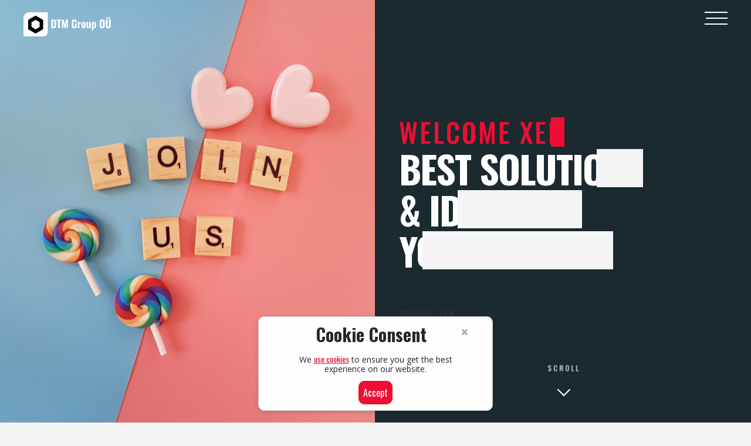

--- FILE ---
content_type: text/html; charset=UTF-8
request_url: https://groupdtm.com/about
body_size: 6374
content:
<!DOCTYPE html>
<html lang="en">
<head>
    <meta charset="utf-8">
    <meta name="viewport" content="width=device-width, initial-scale=1">

    <title>Learn About DTM Group OÜ - Leading Digital Agency for Effective Strategies</title>
    <meta name="description" content="Learn more about DTM Group OÜ, a trusted digital agency known for its expertise in developing effective strategies that deliver tangible results. Discover how we can help your business thrive in the digital era.">
    <meta property="og:title" content="Leading Digital Agency | DTM Group OÜ">
    <meta property="og:description" content="Learn more about DTM Group OÜ, a trusted digital agency known for its expertise in developing effective strategies that deliver tangible results. Discover how we can help your business thrive in the digital era.">


    <!-- fonts -->
    <link href="https://fonts.googleapis.com/css?family=Open+Sans:300,400,500,600,700%7COswald:300,400,500,600,700"
          rel="stylesheet" type="text/css">

    <!-- styles -->
    <link href="/assets/css/plugins.css" rel="stylesheet" type="text/css">
    <link href="/assets/css/style.css" rel="stylesheet" type="text/css">



    <link rel="apple-touch-icon" sizes="180x180" href="/favicon/apple-touch-icon.png">
    <link rel="icon" type="image/png" sizes="32x32" href="/favicon/favicon-32x32.png">
    <link rel="icon" type="image/png" sizes="16x16" href="/favicon/favicon-16x16.png">
    <link rel="manifest" href="/favicon/site.webmanifest">
    <link rel="mask-icon" href="/favicon/safari-pinned-tab.svg" color="#5bbad5">
    <link rel="shortcut icon" href="/favicon/favicon.ico">
    <meta name="msapplication-TileColor" content="#da532c">
    <meta name="msapplication-config" content="/favicon/browserconfig.xml">
    <meta name="theme-color" content="#ffffff">
</head>
<body class="loader">
<!-- loading start -->
<div class="loading">

</div><!-- loading end -->

<!-- pointer start -->
<div class="pointer" id="pointer">
    <i class="fas fa-long-arrow-alt-right"></i>
    <i class="fas fa-search"></i>
    <i class="fas fa-link"></i>
</div><!-- pointer end -->

<!-- to-top-btn start -->
<a class="to-top-btn pointer-small" href="#up">
    <span class="to-top-arrow"></span>
</a><!-- to-top-btn end -->

<!-- header start -->
<header class="fixed-header">
    <!-- header-flex-box start -->
    <div class="header-flex-box">
        <!-- logo start -->
        <a href="/" class="logo pointer-large animsition-link">
            <div class="logo-img-box">
                <img class="logo-white" src="/assets/images/logo/dtm-group-light-.svg" alt="logo">
                <img class="logo-black" src="/assets/images/logo/dtm-group-dark-.svg" alt="logo">
            </div>
        </a><!-- logo end -->

        <!-- menu-open start -->
        <div class="menu-open pointer-large">
            <span class="hamburger"></span>
        </div><!-- menu-open end -->
    </div><!-- header-flex-box end -->
</header><!-- header end -->

<!-- nav-container start -->
<nav class="nav-container dark-bg-1">
    <!-- nav-logo start -->
    <div class="nav-logo">
        <img src="/assets/images/logo/dtm-group-light-.svg" alt="logo">
    </div><!-- nav-logo end -->

    <!-- menu-close -->
    <div class="menu-close pointer-large"></div>

    <!-- dropdown-close-box start -->
    <div class="dropdown-close-box">
        <div class="dropdown-close pointer-large">
            <span></span>
        </div>
    </div><!-- dropdown-close-box end -->

    <!-- nav-menu start -->
    <ul class="nav-menu dark-bg-1">
        <!-- nav-box start -->
        <li class="nav-box">
            <a href="/" class="pointer-large nav-link">
                <span class="nav-btn" data-text="Home">Home</span>
            </a>
        </li><!-- nav-box end -->
        <!-- nav-box start -->
        <li class="nav-box active">
            <a href="/about" class="animsition-link pointer-large nav-link">
                <span class="nav-btn active" data-text="About">About</span>
            </a>
        </li><!-- nav-box end -->
        <!-- nav-box start -->
        <li class="nav-box">
            <a href="/services" class="animsition-link pointer-large nav-link">
                <span class="nav-btn" data-text="Services">Services</span>
            </a>
        </li><!-- nav-box end -->
        <!-- nav-box start -->
        <li class="nav-box">
            <a href="/portfolio" class="pointer-large nav-link">
                <span class="nav-btn" data-text="Portfolio">Portfolio</span>
            </a>
        </li><!-- nav-box end -->
        <!-- nav-box start -->
        <li class="nav-box">
            <a href="/contact" class="animsition-link pointer-large nav-link">
                <span class="nav-btn" data-text="Contact">Contact</span>
            </a>
        </li><!-- nav-box end -->
    </ul><!-- nav-menu end -->
</nav><!-- nav-container end -->

<!-- animsition-overlay start -->
<main class="animsition-overlay" data-animsition-overlay="true">
    <!-- page-head start -->
    <section id="up" class="page-head flex-min-height-box dark-bg-2">
        <!-- page-head-bg -->
        <div class="page-head-bg overlay-loading2"
             style="background-image: url(/assets/images/about/about-hero.jpg);"></div>

        <!-- flex-min-height-inner start -->
        <div class="flex-min-height-inner">
            <!-- flex-container start -->
            <div class="container top-bottom-padding-120 flex-container response-999">
                <!-- column start -->
                <div class="six-columns six-offset">
                    <div class="content-left-margin-40">
                        <h2 class="overlay-loading2 tr-delay03 medium-title red-color">Welcome Xen</h2>
                        <h3 class="large-title-bold text-color-4">
                            <span class="overlay-loading2 overlay-light-bg-1 tr-delay04">Best Solutions</span><br>
                            <span class="overlay-loading2 overlay-light-bg-1 tr-delay05">& ideas for</span><br>
                            <span class="overlay-loading2 overlay-light-bg-1 tr-delay06">You Business</span>
                        </h3>
                        <p class="d-flex-wrap top-margin-20 text-color-4">
                            <span class="small-title-oswald text-height-20 fade-loading tr-delay07 top-margin-10">Creative team</span>
                            <span class="small-title-oswald text-height-20 fade-loading tr-delay08 top-margin-10">Innovation ideas</span>
                            <span class="small-title-oswald text-height-20 fade-loading tr-delay09 top-margin-10">Best services</span>
                        </p>
                    </div>
                </div><!-- column end -->
            </div><!-- flex-container end -->
        </div><!-- flex-min-height-inner end -->

        <!-- scroll-btn start -->
        <a href="#down" class="scroll-btn pointer-large">
            <div class="scroll-arrow-box">
                <span class="scroll-arrow"></span>
            </div>
            <div class="scroll-btn-flip-box">
                <span class="scroll-btn-flip" data-text="Scroll">Scroll</span>
            </div>
        </a><!-- scroll-btn end -->
    </section><!-- page-head end -->

    <!-- flex-min-height-box start -->
    <section id="down" class="dark-bg-1 flex-min-height-box about-page">
        <!-- flex-min-height-inner start -->
        <div class="flex-min-height-inner">
            <!-- container start -->
            <div class="container top-bottom-padding-120">
                <!-- flex-container start -->
                <div data-animation-container class="flex-container">
                    <!-- column start -->
                    <div class="four-columns">
                        <div class="content-right-margin-20">
                            <h2 data-animation-child class="title-style title-fill" data-animation="title-fill-anim"
                                data-text="Who We Are">Who We Are</h2>
                        </div>
                    </div>
                    <div class="eight-columns">
                        <div class="content-left-margin-10">
                            <p data-animation-child class="p-style-large text-color-5 fade-anim-box tr-delay01"
                               data-animation="fade-anim">DTM Group OÜ is a full-service digital agency specializing in
                                design, advertising, and providing cutting-edge solutions. Our team is dedicated to
                                delivering exceptional results for our clients through innovative strategies and
                                creative excellence.
                            </p>
                            <p data-animation-child class="p-style-large text-color-5 fade-anim-box tr-delay01"
                               data-animation="fade-anim">
                                As a digital agency, we understand the power of effective design in capturing attention
                                and conveying messages. Our talented designers work closely with our clients to create
                                visually stunning and impactful designs that leave a lasting impression on their target
                                audience. Whether it's developing a captivating logo, designing eye-catching marketing
                                materials, or creating engaging websites, we strive for excellence in every project we
                                undertake.
                            </p>
                            <p data-animation-child class="p-style-large text-color-5 fade-anim-box tr-delay01"
                               data-animation="fade-anim">
                                In addition to design, we excel in advertising solutions. We employ a data-driven
                                approach to develop tailored advertising campaigns that maximize reach, engagement, and
                                conversions. From search engine marketing and social media advertising to display ads
                                and influencer partnerships, our team utilizes the latest tools and techniques to ensure
                                our clients' messages are seen by the right people at the right time.
                            </p>
                            <p data-animation-child class="p-style-large text-color-5 fade-anim-box tr-delay01"
                               data-animation="fade-anim">
                                At DTM Group OÜ, we pride ourselves on being a full-cycle agency. This means we handle every
                                aspect of our clients' digital presence, from initial concept and design to
                                implementation and ongoing optimization. We are committed to staying ahead of the curve
                                in the ever-evolving digital landscape, constantly exploring new technologies and trends
                                to provide our clients with the best solutions possible.
                            </p>
                            <p data-animation-child class="p-style-large text-color-5 fade-anim-box tr-delay01"
                               data-animation="fade-anim">
                                With a strong focus on collaboration and customer satisfaction, we strive to build
                                long-term relationships with our clients. We believe in open communication, transparent
                                processes, and delivering exceptional value. Our team of passionate professionals is
                                dedicated to understanding our clients' unique goals and challenges, allowing us to
                                develop customized strategies that drive tangible results.
                            </p>
                            <p data-animation-child class="p-style-large text-color-5 fade-anim-box tr-delay01"
                               data-animation="fade-anim">
                                Choose DTM Group OÜ as your digital agency partner and unlock the full potential of your
                                brand. Together, we can create impactful designs, deploy effective advertising
                                campaigns, and achieve your digital marketing objectives. Contact us today to discuss
                                how we can help your business thrive in the digital world.
                            </p>
                        </div>
                    </div><!-- column end -->
                    <!-- column start -->
                    <div class="four-columns top-padding-60">
                        <div class="content-right-margin-20">
                            <h6 data-animation-child class="small-title-oswald title-fill tr-delay02"
                                data-animation="title-fill-anim" data-text="FWA">FWA</h6>
                            <ul class="list-dots">
                                <li>
                                    <p data-animation-child class="p-letter-style text-color-4 fade-anim-box tr-delay03"
                                       data-animation="fade-anim">Winnings 2021</p>
                                </li>
                                <li>
                                    <p data-animation-child class="p-letter-style text-color-4 fade-anim-box tr-delay04"
                                       data-animation="fade-anim">Nominees 2022</p>
                                </li>
                            </ul>
                        </div>
                    </div><!-- column end -->
                    <!-- column start -->
                    <div class="four-columns top-padding-60">
                        <div class="content-left-right-margin-10">
                            <h6 data-animation-child class="small-title-oswald title-fill tr-delay02"
                                data-animation="title-fill-anim" data-text="CSS Design Awards">CSS Design Awards</h6>
                            <ul class="list-dots">
                                <li>
                                    <p data-animation-child class="p-letter-style text-color-4 fade-anim-box tr-delay03"
                                       data-animation="fade-anim">Best developer</p>
                                </li>
                                <li>
                                    <p data-animation-child class="p-letter-style text-color-4 fade-anim-box tr-delay04"
                                       data-animation="fade-anim">Best graphic design</p>
                                </li>
                            </ul>
                        </div>
                    </div><!-- column end -->
                    <!-- column start -->
                    <div class="four-columns top-padding-60">
                        <div class="content-left-margin-20">
                            <h6 data-animation-child class="small-title-oswald title-fill tr-delay02"
                                data-animation="title-fill-anim" data-text="Awwwards">Awwwards</h6>
                            <ul class="list-dots">
                                <li>
                                    <p data-animation-child class="p-letter-style text-color-4 fade-anim-box tr-delay03"
                                       data-animation="fade-anim">Best creative agency</p>
                                </li>
                                <li>
                                    <p data-animation-child class="p-letter-style text-color-4 fade-anim-box tr-delay04"
                                       data-animation="fade-anim">Best Services</p>
                                </li>
                            </ul>
                        </div>
                    </div><!-- column end -->
                </div><!-- flex-container end -->
            </div><!-- container end -->
        </div><!-- flex-min-height-inner end -->
    </section><!-- flex-min-height-box end -->


    <!-- section start -->
    <section class="light-bg-1 top-bottom-padding-120" data-midnight="black">
        <!-- container start -->
        <div data-animation-container class="container small bottom-padding-60">
            <div class="text-center">
                <h2 data-animation-child class="large-title text-color-1 overlay-anim-box2"
                    data-animation="overlay-anim2">We are creative</h2>
            </div>
            <div class="top-margin-30">
                <h3 data-animation-child class="small-title-oswald text-color-2 text-height-20 fade-anim-box tr-delay01"
                    data-animation="fade-anim">
                    DTM Group OÜ is an agency that thrives on expertise and innovation. Our team consists of industry professionals who are not only knowledgeable in their respective fields but are also constantly in tune with the latest trends. We have a holistic approach to problem-solving, seeing the entire system and utilizing fresh ideas to drive success. Collaboration is a key element of our work culture, as we believe in supporting and assisting our colleagues to achieve their best. We pride ourselves on our ability to deliver results and stay ahead of the curve in an ever-evolving industry.
                </h3>

                <p data-animation-child class="p-style-xsmall text-color-1 fade-anim-box tr-delay02"
                   data-animation="fade-anim">  At DTM Group OÜ, we are trendsetters and forward-thinkers. Our team has a keen eye for emerging technologies and market shifts, allowing us to anticipate and adapt quickly. We are constantly learning and exploring, ensuring that we provide our clients with innovative solutions that set them apart from the competition. With DTM Group OÜ as your partner, you can expect a passionate team dedicated to pushing boundaries and delivering exceptional outcomes. Join us on an exciting journey of growth and innovation by contacting us today.</p>

            </div>
        </div><!-- container end -->

        <!-- about-slider start -->
        <div class="about-slider bottom-padding-60">
            <!-- swiper-wrapper start -->
            <div class="swiper-wrapper">
                <div class="swiper-slide">
                    <img src="/assets/images/about/about-1.jpeg" alt="about">
                </div>
                <div class="swiper-slide">
                    <img src="/assets/images/about/about-2.jpeg" alt="about">
                </div>
                <div class="swiper-slide">
                    <img src="/assets/images/about/about-3.jpeg" alt="about">
                </div>
                <div class="swiper-slide">
                    <img src="/assets/images/about/about-4.jpg" alt="about">
                </div>
                <div class="swiper-slide">
                    <img src="/assets/images/about/about-5.jpg" alt="about">
                </div>
                <div class="swiper-slide">
                    <img src="/assets/images/about/about-6.jpg" alt="about">
                </div>
            </div><!-- swiper-wrapper end -->

            <!-- swiper-button-next start -->
            <div class="swiper-button-next">
                <div class="slider-arrow-next-box">
                    <span class="slider-arrow-next"></span>
                </div>
            </div><!-- swiper-button-next end -->
            <!-- swiper-button-prev start -->
            <div class="swiper-button-prev">
                <div class="slider-arrow-prev-box">
                    <span class="slider-arrow-prev"></span>
                </div>
            </div><!-- swiper-button-prev end -->
        </div><!-- about-slider end -->
    </section><!-- section end -->



    <!-- light-bg-2 start -->
    <div class="light-bg-2 top-bottom-padding-120" data-midnight="black">
        <!-- testimonials-slider start -->
        <div class="testimonials-slider container small">
            <!-- swiper-wrapper start -->
            <div class="swiper-wrapper">
                <!-- slide start -->
                <div class="swiper-slide text-center">
                    <img src="/assets/images/testimonials/sarah-anderson.jpeg" alt="author">
                    <div class="testimonials-content">
                        <p class="text-color-4 p-style-bold">I had the pleasure of collaborating with a web design studio for my project, and I am incredibly impressed with their work. Their team of talented designers brought my vision to life with their creativity and attention to detail. They carefully considered my brand identity and target audience, resulting in a visually stunning and cohesive design. The studio's professionalism, prompt communication, and ability to exceed my expectations make them a top choice for anyone seeking exceptional web design services.
                        </p>
                    </div>
                    <div class="text-color-1 small-title-oswald">
                        Sarah Anderson
                    </div>
                </div><!-- slide end -->
                <!-- slide start -->
                <div class="swiper-slide text-center">
                    <img src="/assets/images/testimonials/michael-davis.jpeg" alt="author">
                    <div class="testimonials-content">
                        <p class="text-color-4 p-style-bold">Working with a web development studio has been an absolute game-changer for my business. Their team of skilled developers expertly crafted a website that not only looks visually appealing but also functions flawlessly. From seamless navigation to optimized performance, they left no stone unturned. Their technical expertise and commitment to delivering a high-quality website truly set them apart. I highly recommend this web development studio to anyone in need of a reliable and professional partner.

                        </p>
                    </div>
                    <div class="text-color-1 small-title-oswald">
                        Michael Davis
                    </div>
                </div><!-- slide end -->
                <!-- slide start -->
                <div class="swiper-slide text-center">
                    <img src="/assets/images/testimonials/steve-kalecki.webp" alt="author">
                    <div class="testimonials-content">
                        <p class="text-color-4 p-style-bold">I recently had the pleasure of working with a studio on the development of a dating portal, and I am extremely impressed with the results. Their team's deep understanding of the online dating industry allowed them to create a user-friendly and engaging platform. They skillfully integrated advanced features such as matchmaking algorithms and user profiles, ensuring a seamless and enjoyable user experience. I am grateful for their expertise and dedication in bringing my vision to life, and I highly recommend their services for anyone looking to build a successful dating portal.

                        </p>
                    </div>
                    <div class="text-color-1 small-title-oswald">
                        Steve Kalecki
                    </div>
                </div><!-- slide end -->
                <!-- slide start -->
                <div class="swiper-slide text-center">
                    <img src="/assets/images/testimonials/jessica-thompson.jpeg" alt="author">
                    <div class="testimonials-content">
                        <p class="text-color-4 p-style-bold">I owe a great deal of gratitude to the web agency that helped me achieve top rankings on Google. Their SEO expertise and strategies played a crucial role in significantly boosting my website's visibility. Through meticulous keyword research, on-page optimization, and effective link-building campaigns, they propelled my website to the forefront of search engine results. Their dedication, transparency, and regular progress updates made the entire process smooth and rewarding. I am thrilled with the results and highly recommend their services to anyone seeking to dominate the search engine rankings.

                        </p>
                    </div>
                    <div class="text-color-1 small-title-oswald">
                        Jessica Thompson
                    </div>
                </div><!-- slide end -->
                <!-- slide start -->
                <div class="swiper-slide text-center">
                    <img src="/assets/images/testimonials/matthew-roberts.jpeg" alt="author">
                    <div class="testimonials-content">
                        <p class="text-color-4 p-style-bold">The design studio I worked with completely transformed my website with their exceptional design skills. Their innovative and eye-catching design concepts were not only visually impressive but also highly effective in driving conversions. After implementing their design changes, I experienced a remarkable 37% increase in conversion rates. The studio's ability to combine aesthetics with strategic thinking truly exceeded my expectations. I am immensely grateful for their contribution to my business's success and would highly recommend their design services to anyone looking for a significant boost in conversions.

                        </p>
                    </div>
                    <div class="text-color-1 small-title-oswald">
                        Matthew Roberts
                    </div>
                </div><!-- slide end -->
                <!-- slide start -->
                <div class="swiper-slide text-center">
                    <img src="/assets/images/testimonials/jennifer-mitchell.jpeg" alt="author">
                    <div class="testimonials-content">
                        <p class="text-color-4 p-style-bold">I had the privilege of working with a design studio that created a truly remarkable website design for my business. Their creativity and attention to detail resulted in a visually stunning website that immediately captivated visitors. The studio's ability to strike the perfect balance between aesthetics and functionality was truly impressive. Not only did the design attract attention, but it also effectively engaged and retained visitors. I have received numerous compliments on the design, and I credit the studio's expertise for the significant increase in user engagement. I highly recommend their services for anyone seeking an extraordinary web design that leaves a lasting impression.
                        </p>
                    </div>
                    <div class="text-color-1 small-title-oswald">
                        Jennifer Mitchell
                    </div>
                </div><!-- slide end -->
            </div><!-- swiper-wrapper end -->

            <!-- swiper-pagination -->
            <div class="swiper-pagination"></div>
        </div><!-- testimonials-slider end -->
    </div><!-- light-bg-2 end -->

</main><!-- animsition-overlay end -->

<!-- footer start -->
<footer class="footer dark-bg-1">
    <!-- flex-container start -->
    <div class="flex-container container top-bottom-padding-90">
        <!-- column start -->
        <div class="two-columns bottom-padding-60">
            <div class="content-right-margin-10 footer-center-mobile">
                <img class="footer-logo" src="../assets/images/logo/dtm-group-light-.svg" alt="DTM Group OÜ">
            </div>
        </div><!-- column end -->
        <!-- column start -->
        <div class="three-columns bottom-padding-60">
            <div class="content-left-right-margin-10">
                <ul class="footer-menu text-color-4">
                    <li><a class="pointer-large animsition-link small-title-oswald hover-color" href="/">Home</a></li>
                    <li><a class="pointer-large animsition-link small-title-oswald hover-color" href="/about">About</a></li>
                    <li><a class="pointer-large animsition-link small-title-oswald hover-color" href="/services">Services</a></li>
                    <li><a class="pointer-large animsition-link small-title-oswald hover-color" href="/portfolio">Portfolio</a></li>
                    <li><a class="pointer-large animsition-link small-title-oswald hover-color" href="/contact">Contact</a></li>
                    <br>
                    <li><a class="pointer-large animsition-link  hover-color" href="/cookies">Cookies</a></li>
                    <li><a class="pointer-large animsition-link  hover-color" href="/privacy">Privacy Policy </a></li>
                    <li><a class="pointer-large animsition-link  hover-color" href="/terms">Terms and Conditions</a></li>
                </ul>
            </div>
        </div><!-- column end -->
        <!-- column start -->
        <div class="four-columns bottom-padding-60">
            <div class="content-left-right-margin-10 footer-center-mobile">
                <ul class="footer-information text-color-4">
                    <li><i class="far fa-envelope"></i><a href="mailto:hello@groupdtm.com" class="xsmall-title-oswald">hello@groupdtm.com</a></li>
                    <li><i class="fas fa-map-marker-alt"></i><a href="#" class="xsmall-title-oswald text-height-17">Estonia ,  Harju maakond, Tallinn, Kesklinna linnaosa, Veskiposti tn 2-1002, 10138</a></li>
                </ul>
            </div>
        </div><!-- column end -->
        <!-- column start -->
        <div class="twelve-columns">
            <p class="text-color-4 footer-copyright">DTM Group OÜ</p>
        </div><!-- column end -->
    </div><!-- flex-container end -->
</footer><!-- footer end -->


<div id="cookieModal" class="modal">
    <div class="modal-content">
        <span class="close">&times;</span>
        <h2>Cookie Consent</h2>
        <p>We <a href="/cookies">use cookies</a> to ensure you get the best experience on our website.</p>

        <button id="acceptButton" class="accept-btn pointer-large">Accept</button>
    </div>
</div>

<!-- scripts -->
<script src="../assets/js/plugins.js"></script>
<script src="../assets/js/main.js"></script></body>
</html>

--- FILE ---
content_type: text/css
request_url: https://groupdtm.com/assets/css/style.css
body_size: 191776
content:
/********************************************************
	
  1. Basics
    1.1. Helpers
    1.2. Custom grid
    1.3. Forms
  2. Custom mouse cursor
  3. Animsition preloader
    3.1. Animsition-overlay
    3.2. Loading animation
    3.3. Add class after preloader
  4. Header
    4.1. Header logo
    4.2. Header menu-open
    4.3. MidnightHeader
    4.4. Headroom
  5. Navigation
    5.1. Navigation logo
    5.2. Navigation close icon
    5.3. Navigation menu
    5.4. Navigation links
    5.5. Navigation backgrounds
    5.6. Navigation backgrounds overlay
    5.7. Drop down menu
    5.8. Drop down close
  6. Colors
    6.1. Bg colors
    6.2. Text colors
  7. Typography
  8. Buttons
    8.1. To top button
    8.2. Border button
    8.3. Flip button
    8.4. Arrow button
    8.5. Scroll button
    8.6. Overlay Button
  9. Animations
    9.1. Loading animations
      9.1.1. Loading overlay animation #1
      9.1.2. Loading overlay animation #2
      9.1.3. Loading fade animation
      9.1.4. Loading title fill animation
    9.2. Scroll animations
      9.2.1. Scroll overlay animation #1
      9.2.2. Scroll overlay animation #2
      9.2.3. Scroll fade animation
      9.2.4. Scroll title fill animation
  10. Hovers
  11. Footer
  12. Magnific popup
    12.1. Popup arrows
    12.2. Popup counter 
    12.3. Popup close
  13. Min-height flex center (IE11-fix)
  14. Page-head
  15. Swiper slider
    15.1. Home slider
      15.1.1. Home slider title fill effect
      15.1.2. Home slider overlay effect
      15.1.3. Home slider overlay #2 effect
      15.1.4. Home slider fade effect
    15.2. Testimonials slider
    15.3. About slider
    15.4. Swiper pagination
      15.4.1. Home slider pagination
      15.4.2. Testimonials slider pagination
      15.4.3. Portfolio full screen slider pagination
    15.5. Swiper arrows
      15.5.1. Home slider arrows
      15.5.2. About slider arrows
      15.5.3. Portfolio full screen slider arrows
      15.5.4. Portfolio slider arrows
      15.5.5. Portfolio columns slider arrows
      15.5.6. Fullscreen home slider arrows
    15.6. Portfolio full screen slider
      15.6.1. Portfolio slider overlay animations
      15.6.2. Portfolio slider fade animations
    15.7. Portfolio slider
    15.8. Portfolio columns slider
      15.8.1. Portfolio columns slider hover effects
    15.9. Fullscreen home slider
  16. List dots
  17. Services
  18. Progress bar
  19. Portfolio
  20. Project
  21. About
    21.1. Team
  22. Our clients
  23. Video content
  24. Blog
    24.1. Sidebar
      24.1.1. Search form
      24.1.2. Categories
      24.1.3. Recent-posts
      24.1.4. Tegs
      24.1.5. Widget-instagram
    24.2. Single post
      24.2.1. Post autor
      24.2.2. Post comments
      24.2.3. Comment form
  25. Contact
    25.1. Contact form
  26. Video background
  27. Portfolio grid
    27.1. isotope buttons
    27.2. Isotope item
    27.3. Isotope hover
  28. Typewriter home
  29. Particles home
  30. Price table
    30.1. Price button

********************************************************/

/*--------------------------------------------------------------
1. Basics
--------------------------------------------------------------*/
::-moz-selection {
  background: none;
  color: #ef0d33;
}

::selection {
  background: none;
  color: #ef0d33;
}

html {
	padding: 0;
	margin: 0;
}

body {
  	font-size: 14px;
  	-webkit-font-smoothing: antialiased;
  		-moz-osx-font-smoothing: grayscale;
  	font-family: "Oswald", sans-serif;
  	color: #262626;
  	font-weight: 400;
 	margin: 0; 
}

blockquote,
ul, 
ol {
	margin: 0px;
	padding: 0;
}

ul li, 
ol li {
	margin-bottom: 0px;
}

li {
	list-style: none;
}

img {
	vertical-align: middle;
	max-width: 100%;
	border-style: none;
	width: 100%;
}

a, 
i {
	border: none;
}

button {
	padding: 0;
}

button, 
input, 
select, 
textarea {
	font-size: 14px;
	line-height: 1.75;
	font-family: 'Oswald', sans-serif;
}

a:hover {
	text-decoration: none;
}

button,
button:focus,
button:hover {
	background: none;
	border: none;
}

a:focus,
button:focus {
	outline: none;
}

p {
	margin: 30px 0 0 0;
	font-family: 'Open Sans', sans-serif;
}

a {
	font-family: 'Oswald', sans-serif;
	text-decoration: none;
	color: inherit;
}

table {
	border-collapse: collapse;
	border-spacing: 0px;
}

td,
th {
	padding: 5px;
	border: 1px solid black;
	text-align: center;
}

code, pre {
	padding: 10px;
	padding-bottom: 0;
	border-left: 3px solid #6FBF71;
	border-bottom: 1px solid transparent;
	overflow-x: scroll;
}

pre {
	display: block;	
	word-break: break-all;
	word-wrap: break-word;
}

pre code { 
	white-space: pre-wrap; 
}

h1, 
h2, 
h3, 
h4, 
h5, 
h6 {
	font-family: 'Oswald', sans-serif;
	margin: 0;
  	line-height: 1.3;
}

h1,
h2,
h3 {
  	font-weight: 700; 
}

h4,
h5 {
  	font-weight: 600; 
}

h6 {
  	font-weight: 500; 
}

h1 {
  	font-size: 42px; 
}

h2 {
  	font-size: 30px; 
}

h3 {
  	font-size: 26px; 
}

h4 {
  	font-size: 22px; 
}

h5 {
  	font-size: 18px; 
}

h6 {
  	font-size: 14px; 
}

@media only screen and (max-width: 999px) {
	
  	h1 {
    	font-size: 38px; 
    }

	h2 {
    	font-size: 28px; 
    }

	h3 {
    	font-size: 24px; 
   	} 
    
}

@media only screen and (max-width: 767px) {
	
  	h1 {
    	font-size: 36px; 
    }

	h2 {
    	font-size: 26px; 
    }

	h3 {
    	font-size: 24px; 
    } 
    
}

@media only screen and (max-width: 549px) {
	
  	h1 {
    	font-size: 34px; 
   	}
   	 
}

/* 1.1. Helpers */
.rel-pos {
	position: relative;
}

.d-block {
	display: block;
}

.d-flex {
	display: -webkit-box;
		display: -ms-flexbox;
			display: flex;
}

.d-flex-wrap {
	display: -webkit-box;
		display: -ms-flexbox;
			display: flex;
	-ms-flex-flow: wrap;
	    flex-flow: wrap;
}

.flex-center {
	-webkit-box-align: center;
	    -ms-flex-align: center;
	        align-items: center;
	-webkit-box-pack: center;
	    -ms-flex-pack: center;
	        justify-content: center;
}

.top-bottom-padding-120 {
	padding-top: 120px;
	padding-bottom: 120px;
}

.top-padding-120 {
	padding-top: 120px;
}

.bottom-padding-120 {
	padding-bottom: 120px;
}

.top-bottom-padding-90 {
	padding-top: 90px;
	padding-bottom: 90px;
}

.top-padding-90 {
	padding-top: 90px;
}

.bottom-padding-90 {
	padding-bottom: 90px;
}

.top-bottom-padding-60 {
	padding-top: 60px;
	padding-bottom: 60px;
}

.top-padding-60 {
	padding-top: 60px;
}

.bottom-padding-60 {
	padding-bottom: 60px;
}

.top-bottom-padding-50 {
	padding-top: 50px;
	padding-bottom: 50px;
}

.top-padding-50 {
	padding-top: 50px;
}

.bottom-padding-50 {
	padding-bottom: 50px;
}

.top-bottom-padding-40 {
	padding-top: 40px;
	padding-bottom: 40px;
}

.top-padding-40 {
	padding-top: 40px;
}

.bottom-padding-40 {
	padding-bottom: 40px;
}

.top-bottom-padding-30 {
	padding-top: 30px;
	padding-bottom: 30px;
}

.top-padding-30 {
	padding-top: 30px;
}

.bottom-padding-30 {
	padding-bottom: 30px;
}

.top-bottom-padding-20 {
	padding-top: 20px;
	padding-bottom: 20px;
}

.top-padding-20 {
	padding-top: 20px;
}

.bottom-padding-20 {
	padding-bottom: 20px;
}

.top-bottom-padding-15 {
	padding-top: 15px;
	padding-bottom: 15px;
}

.top-padding-15 {
	padding-top: 15px;
}

.bottom-padding-15 {
	padding-bottom: 15px;
}

.top-bottom-padding-10 {
	padding-top: 10px;
	padding-bottom: 10px;
}

.top-padding-10 {
	padding-top: 10px;
}

.bottom-padding-10 {
	padding-bottom: 10px;
}

.top-bottom-padding-5 {
	padding-top: 5px;
	padding-bottom: 5px;
}

.top-padding-5 {
	padding-top: 5px;
}

.bottom-padding-5 {
	padding-bottom: 5px;
}

.top-bottom-margin-30 {
	margin-top: 30px;
	margin-bottom: 30px;
}

.bottom-margin-30 {
	margin-bottom: 30px;
}

.top-margin-30 {
	margin-top: 30px;
}

.top-bottom-margin-25 {
	margin-top: 25px;
	margin-bottom: 25px;
}

.bottom-margin-25 {
	margin-bottom: 25px;
}

.top-margin-25 {
	margin-top: 25px;
}

.top-bottom-margin-20 {
	margin-top: 20px;
	margin-bottom: 20px;
}

.bottom-margin-20 {
	margin-bottom: 20px;
}

.top-margin-20 {
	margin-top: 20px;
}

.top-bottom-margin-15 {
	margin-top: 15px;
	margin-bottom: 15px;
}

.bottom-margin-15 {
	margin-bottom: 15px;
}

.top-margin-15 {
	margin-top: 15px;
}

.top-bottom-margin-10 {
	margin-top: 10px;
	margin-bottom: 10px;
}

.bottom-margin-10 {
	margin-bottom: 10px;
}

.top-margin-10 {
	margin-top: 10px;
}

.top-bottom-margin-5 {
	margin-top: 5px;
	margin-bottom: 5px;
}

.bottom-margin-5 {
	margin-bottom: 5px;
}

.top-margin-5 {
	margin-top: 5px;
}

.content-left-right-margin-50 {
	margin-left: 50px;
	margin-right: 50px;
}

.content-right-margin-50 {
	margin-right: 50px;
}

.content-left-margin-50 {
	margin-left: 50px;
}

.content-left-right-margin-45 {
	margin-left: 45px;
	margin-right: 45px;
}

.content-right-margin-45 {
	margin-right: 45px;
}

.content-left-margin-45 {
	margin-left: 45px;
}

.content-left-right-margin-40 {
	margin-left: 40px;
	margin-right: 40px;
}

.content-right-margin-40 {
	margin-right: 40px;
}

.content-left-margin-40 {
	margin-left: 40px;
}

.content-left-right-margin-35 {
	margin-left: 35px;
	margin-right: 35px;
}

.content-right-margin-35 {
	margin-right: 35px;
}

.content-left-margin-35 {
	margin-left: 35px;
}

.content-left-right-margin-30 {
	margin-left: 30px;
	margin-right: 30px;
}

.content-right-margin-30 {
	margin-right: 30px;
}

.content-left-margin-30 {
	margin-left: 30px;
}

.content-left-right-margin-25 {
	margin-left: 25px;
	margin-right: 25px;
}

.content-right-margin-25 {
	margin-right: 25px;
}

.content-left-margin-25 {
	margin-left: 25px;
}

.content-left-right-margin-20 {
	margin-left: 20px;
	margin-right: 20px;
}

.content-right-margin-20 {
	margin-right: 20px;
}

.content-left-margin-20 {
	margin-left: 20px;
}

.content-left-right-margin-15 {
	margin-left: 15px;
	margin-right: 15px;
}

.content-right-margin-15 {
	margin-right: 15px;
}

.content-left-margin-15 {
	margin-left: 15px;
}

.content-left-right-margin-10 {
	margin-left: 10px;
	margin-right: 10px;
}

.content-right-margin-10 {
	margin-right: 10px;
}

.content-left-margin-10 {
	margin-left: 10px;
}

.content-left-right-margin-5 {
	margin-left: 5px;
	margin-right: 5px;
}

.content-right-margin-5 {
	margin-right: 5px;
}

.content-left-margin-5 {
	margin-left: 5px;
}

.content-padding-l-r-20 {
	padding-left: 20px;
	padding-right: 20px;
}

.content-padding-bottom-20 {
	padding-bottom: 20px;
}

@media only screen and (max-width: 999px) {
	
	.response-999 .content-left-right-margin-50,
	.response-999 .content-left-right-margin-45,
	.response-999 .content-left-right-margin-40,
	.response-999 .content-left-right-margin-35,
	.response-999 .content-left-right-margin-30,
	.response-999 .content-left-right-margin-25,
	.response-999 .content-left-right-margin-20,
	.response-999 .content-left-right-margin-15,
	.response-999 .content-left-right-margin-10,
	.response-999 .content-left-right-margin-5 {
		margin-left: 0;
		margin-right: 0;
	}
	
	.response-999 .content-right-margin-50,
	.response-999 .content-right-margin-45,
	.response-999 .content-right-margin-40,
	.response-999 .content-right-margin-35,
	.response-999 .content-right-margin-30,
	.response-999 .content-right-margin-25,
	.response-999 .content-right-margin-20,
	.response-999 .content-right-margin-15,
	.response-999 .content-right-margin-10,
	.response-999 .content-right-margin-5 {
		margin-right: 0;
	}
	
	.response-999 .content-left-margin-50,
	.response-999 .content-left-margin-45,
	.response-999 .content-left-margin-40,
	.response-999 .content-left-margin-35,
	.response-999 .content-left-margin-30,
	.response-999 .content-left-margin-25,
	.response-999 .content-left-margin-20,
	.response-999 .content-left-margin-15,
	.response-999 .content-left-margin-10,
	.response-999 .content-left-margin-5 {
		margin-left: 0;
	}
	
}

@media only screen and (max-width: 767px) {
	
	.content-left-right-margin-50,
	.content-left-right-margin-45,
	.content-left-right-margin-40,
	.content-left-right-margin-35,
	.content-left-right-margin-30,
	.content-left-right-margin-25,
	.content-left-right-margin-20,
	.content-left-right-margin-15,
	.content-left-right-margin-10,
	.content-left-right-margin-5 {
		margin-left: 0;
		margin-right: 0;
	}
	
	.content-right-margin-50,
	.content-right-margin-45,
	.content-right-margin-40,
	.content-right-margin-35,
	.content-right-margin-30,
	.content-right-margin-25,
	.content-right-margin-20,
	.content-right-margin-15,
	.content-right-margin-10,
	.content-right-margin-5 {
		margin-right: 0;
	}
	
	.content-left-margin-50,
	.content-left-margin-45,
	.content-left-margin-40,
	.content-left-margin-35,
	.content-left-margin-30,
	.content-left-margin-25,
	.content-left-margin-20,
	.content-left-margin-15,
	.content-left-margin-10,
	.content-left-margin-5 {
		margin-left: 0;
	}
	
	.response-549 .content-left-right-margin-50 {
		margin-left: 50px;
		margin-right: 50px;
	}
	
	.response-549 .content-right-margin-50 {
		margin-right: 50px;
	}
	
	.response-549 .content-left-margin-50 {
		margin-left: 50px;
	}
	
	.response-549 .content-left-right-margin-45 {
		margin-left: 45px;
		margin-right: 45px;
	}
	
	.response-549 .content-right-margin-45 {
		margin-right: 45px;
	}
	
	.response-549 .content-left-margin-45 {
		margin-left: 45px;
	}
	
	.response-549 .content-left-right-margin-40 {
		margin-left: 40px;
		margin-right: 40px;
	}
	
	.response-549 .content-right-margin-40 {
		margin-right: 40px;
	}
	
	.response-549 .content-left-margin-40 {
		margin-left: 40px;
	}
	
	.response-549 .content-left-right-margin-35 {
		margin-left: 35px;
		margin-right: 35px;
	}
	
	.response-549 .content-right-margin-35 {
		margin-right: 35px;
	}
	
	.response-549 .content-left-margin-35 {
		margin-left: 35px;
	}
	
	.response-549 .content-left-right-margin-30 {
		margin-left: 30px;
		margin-right: 30px;
	}
	
	.response-549 .content-right-margin-30 {
		margin-right: 30px;
	}
	
	.response-549 .content-left-margin-30 {
		margin-left: 30px;
	}
	
	.response-549 .content-left-right-margin-25 {
		margin-left: 25px;
		margin-right: 25px;
	}
	
	.response-549 .content-right-margin-25 {
		margin-right: 25px;
	}
	
	.response-549 .content-left-margin-25 {
		margin-left: 25px;
	}
	
	.response-549 .content-left-right-margin-20 {
		margin-left: 20px;
		margin-right: 20px;
	}
	
	.response-549 .content-right-margin-20 {
		margin-right: 20px;
	}
	
	.response-549 .content-left-margin-20 {
		margin-left: 20px;
	}
	
	.response-549 .content-left-right-margin-15 {
		margin-left: 15px;
		margin-right: 15px;
	}
	
	.response-549 .content-right-margin-15 {
		margin-right: 15px;
	}
	
	.response-549 .content-left-margin-15 {
		margin-left: 15px;
	}
	
	.response-549 .content-left-right-margin-10 {
		margin-left: 10px;
		margin-right: 10px;
	}
	
	.response-549 .content-right-margin-10 {
		margin-right: 10px;
	}
	
	.response-549 .content-left-margin-10 {
		margin-left: 10px;
	}
	
	.response-549 .content-left-right-margin-5 {
		margin-left: 5px;
		margin-right: 5px;
	}
	
	.response-549 .content-right-margin-5 {
		margin-right: 5px;
	}
	
	.response-549 .content-left-margin-5 {
		margin-left: 5px;
	}
	
}

@media only screen and (max-width: 549px) {

	.response-549 .content-left-right-margin-50,
	.response-549 .content-left-right-margin-45,
	.response-549 .content-left-right-margin-40,
	.response-549 .content-left-right-margin-35,
	.response-549 .content-left-right-margin-30,
	.response-549 .content-left-right-margin-25,
	.response-549 .content-left-right-margin-20,
	.response-549 .content-left-right-margin-15,
	.response-549 .content-left-right-margin-10,
	.response-549 .content-left-right-margin-5 {
		margin-left: 0;
		margin-right: 0;
	}
	
	.response-549 .content-right-margin-50,
	.response-549 .content-right-margin-45,
	.response-549 .content-right-margin-40,
	.response-549 .content-right-margin-35,
	.response-549 .content-right-margin-30,
	.response-549 .content-right-margin-25,
	.response-549 .content-right-margin-20,
	.response-549 .content-right-margin-15,
	.response-549 .content-right-margin-10,
	.response-549 .content-right-margin-5 {
		margin-right: 0;
	}
	
	.response-549 .content-left-margin-50,
	.response-549 .content-left-margin-45,
	.response-549 .content-left-margin-40,
	.response-549 .content-left-margin-35,
	.response-549 .content-left-margin-30,
	.response-549 .content-left-margin-25,
	.response-549 .content-left-margin-20,
	.response-549 .content-left-margin-15,
	.response-549 .content-left-margin-10,
	.response-549 .content-left-margin-5 {
		margin-left: 0;
	}
	
	.content-padding-l-r-20 {
		padding-left: 10px;
		padding-right: 10px;
	}
	
}

/* 1.2. Custom grid */
.container {
	max-width: 1350px;
	width: calc(100% - 80px);
	margin-left: auto;
	margin-right: auto;
	height: auto;
	position: relative;
}

.container.full {
	max-width: 100%;
}

.container.small {
	max-width: 960px;
}

.flex-container {
	display: -webkit-box;
		display: -ms-flexbox;
			display: flex;
	-ms-flex-flow: wrap;
	    flex-flow: wrap;
}

.flex-container.reverse {
	-webkit-box-orient: vertical;
		-webkit-box-direction: reverse;
	    	-ms-flex-flow: wrap-reverse;
	        	flex-flow: wrap-reverse;
}

.one-column,
.two-columns,
.three-columns,
.four-columns,
.five-columns,
.six-columns,
.seven-columns,
.eight-columns,
.nine-columns,
.ten-columns,
.eleven-columns,
.twelve-columns {
	-webkit-box-sizing: border-box;
	    box-sizing: border-box;
	position: relative;
	z-index: 1;    
}

.one-column {
	-ms-flex-preferred-size: 8.33%;
	    flex-basis: 8.33%;
}

.two-columns {
	-ms-flex-preferred-size: 16.66%;
	    flex-basis: 16.66%;
}

.three-columns {
	-ms-flex-preferred-size: 25%;
	    flex-basis: 25%;
}

.four-columns {
	-ms-flex-preferred-size: 33.33%;
	    flex-basis: 33.33%;
}

.five-columns {
	-ms-flex-preferred-size: 41.66%;
	    flex-basis: 41.66%;
}

.six-columns {
	-ms-flex-preferred-size: 50%;
	    flex-basis: 50%;
}

.seven-columns {
	-ms-flex-preferred-size: 58.33%;
	    flex-basis: 58.33%;
}

.eight-columns {
	-ms-flex-preferred-size: 66.66%;
	    flex-basis: 66.66%;
}

.nine-columns {
	-ms-flex-preferred-size: 75%;
	    flex-basis: 75%;
}

.ten-columns {
	-ms-flex-preferred-size: 83.33%;
	    flex-basis: 83.33%;
}

.eleven-columns {
	-ms-flex-preferred-size: 91.66%;
	    flex-basis: 91.66%;
}

.twelve-columns {
	-ms-flex-preferred-size: 100%;
	    flex-basis: 100%;
}

.one-offset {
	margin-left: 8.33%;
}

.two-offset {
	margin-left: 16.66%;
}

.three-offset {
	margin-left: 25%;
}

.four-offset {
	margin-left: 33.33%;
}

.five-offset {
	margin-left: 41.66%;
}

.six-offset {
	margin-left: 50%;
}

.seven-offset {
	margin-left: 58.33%;
}

.eight-offset {
	margin-left: 66.66%;
}

.nine-offset {
	margin-left: 75%;
}

.ten-offset {
	margin-left: 83.33%;
}

.eleven-offset {
	margin-left: 91.66%;
}

@media only screen and (max-width: 999px) {
	
	.container {
		width: calc(100% - 40px);
	}
	
	.response-999 .one-column,
	.response-999 .two-columns,
	.response-999 .three-columns,
	.response-999 .four-columns,
	.response-999 .five-columns,
	.response-999 .six-columns,
	.response-999 .seven-columns,
	.response-999 .eight-columns,
	.response-999 .nine-columns,
	.response-999 .ten-columns,
	.response-999 .eleven-columns,
	.response-999 .twelve-columns {
		-ms-flex-preferred-size: 100%;
		    flex-basis: 100%;
	}
	
	.response-999 .one-offset,
	.response-999 .two-offset,
	.response-999 .three-offset,
	.response-999 .four-offset,
	.response-999 .five-offset,
	.response-999 .six-offset,
	.response-999 .seven-offset,
	.response-999 .eight-offset,
	.response-999 .nine-offset,
	.response-999 .ten-offset,
	.response-999 .eleven-offset {
		margin-left: 0;
	}
	
}

@media only screen and (max-width: 767px) {
	
	.one-column,
	.two-columns,
	.three-columns,
	.four-columns,
	.five-columns,
	.six-columns,
	.seven-columns,
	.eight-columns,
	.nine-columns,
	.ten-columns,
	.eleven-columns,
	.twelve-columns {
		-ms-flex-preferred-size: 100%;
		    flex-basis: 100%;
	}
	
	.one-offset,
	.two-offset,
	.three-offset,
	.four-offset,
	.five-offset,
	.six-offset,
	.seven-offset,
	.eight-offset,
	.nine-offset,
	.ten-offset,
	.eleven-offset {
		margin-left: 0;
	}
	
	.response-549 .one-column {
		-ms-flex-preferred-size: 8.33%;
		    flex-basis: 8.33%;
	}
	
	.response-549 .two-columns {
		-ms-flex-preferred-size: 16.66%;
		    flex-basis: 16.66%;
	}
	
	.response-549 .three-columns {
		-ms-flex-preferred-size: 25%;
		    flex-basis: 25%;
	}
	
	.response-549 .four-columns {
		-ms-flex-preferred-size: 33.33%;
		    flex-basis: 33.33%;
	}
	
	.response-549 .five-columns {
		-ms-flex-preferred-size: 41.66%;
		    flex-basis: 41.66%;
	}
	
	.response-549 .six-columns {
		-ms-flex-preferred-size: 50%;
		    flex-basis: 50%;
	}
	
	.response-549 .seven-columns {
		-ms-flex-preferred-size: 58.33%;
		    flex-basis: 58.33%;
	}
	
	.response-549 .eight-columns {
		-ms-flex-preferred-size: 66.66%;
		    flex-basis: 66.66%;
	}
	
	.response-549 .nine-columns {
		-ms-flex-preferred-size: 75%;
		    flex-basis: 75%;
	}
	
	.response-549 .ten-columns {
		-ms-flex-preferred-size: 83.33%;
		    flex-basis: 83.33%;
	}
	
	.response-549 .eleven-columns {
		-ms-flex-preferred-size: 91.66%;
		    flex-basis: 91.66%;
	}
	
	.response-549 .twelve-columns {
		-ms-flex-preferred-size: 100%;
		    flex-basis: 100%;
	}
	
	.response-549 .one-offset {
		margin-left: 8.33%;
	}
	
	.response-549 .two-offset {
		margin-left: 16.66%;
	}
	
	.response-549 .three-offset {
		margin-left: 25%;
	}
	
	.response-549 .four-offset {
		margin-left: 33.33%;
	}
	
	.response-549 .five-offset {
		margin-left: 41.66%;
	}
	
	.response-549 .six-offset {
		margin-left: 50%;
	}
	
	.response-549 .seven-offset {
		margin-left: 58.33%;
	}
	
	.response-549 .eight-offset {
		margin-left: 66.66%;
	}
	
	.response-549 .nine-offset {
		margin-left: 75%;
	}
	
	.response-549 .ten-offset {
		margin-left: 83.33%;
	}
	
	.response-549 .eleven-offset {
		margin-left: 91.66%;
	}
	
}

@media only screen and (max-width: 549px) {
	
	.container {
		width: calc(100% - 20px);
	}
	
	.response-549 .one-column,
	.response-549 .two-columns,
	.response-549 .three-columns,
	.response-549 .four-columns,
	.response-549 .five-columns,
	.response-549 .six-columns,
	.response-549 .seven-columns,
	.response-549 .eight-columns,
	.response-549 .nine-columns,
	.response-549 .ten-columns,
	.response-549 .eleven-columns,
	.response-549 .twelve-columns {
		-ms-flex-preferred-size: 100%;
		    flex-basis: 100%;
	}
	
	.response-549 .one-offset,
	.response-549 .two-offset,
	.response-549 .three-offset,
	.response-549 .four-offset,
	.response-549 .five-offset,
	.response-549 .six-offset,
	.response-549 .seven-offset,
	.response-549 .eight-offset,
	.response-549 .nine-offset,
	.response-549 .ten-offset,
	.response-549 .eleven-offset {
		margin-left: 0;
	}
	
}

/* 1.3. Forms */
textarea{
	background: none;
	resize:vertical;
	-webkit-box-sizing: border-box;
		-moz-box-sizing: border-box;
			-ms-box-sizing: border-box;
				box-sizing: border-box;
}

input[type="text"],
input[type="password"],
input[type="datetime"],
input[type="datetime-local"],
input[type="date"],
input[type="month"],
input[type="time"],
input[type="week"],
input[type="number"],
input[type="email"],
input[type="url"],
input[type="search"],
input[type="tel"],
input[type="color"] {
	vertical-align:middle;
	outline: none;
	background: none;
}

textarea:focus,
input[type="text"]:focus,
input[type="password"]:focus,
input[type="datetime"]:focus,
input[type="datetime-local"]:focus,
input[type="date"]:focus,
input[type="month"]:focus,
input[type="time"]:focus,
input[type="week"]:focus,
input[type="number"]:focus,
input[type="email"]:focus,
input[type="url"]:focus,
input[type="search"]:focus,
input[type="tel"]:focus,
input[type="color"]:focus {
	outline: none;
}

input[type="submit"] {
	text-decoration: none;
	border:none;
	background: none;
	outline: none;
}

input[type="submit"]:hover {
	background: none;
	outline: none;
}

::-webkit-input-placeholder {
	font-family: 'Oswald', sans-serif;
   	text-transform: uppercase;
   	font-size: 12px;
   	font-weight: 400;
   	letter-spacing: 2px;
   	opacity:  1;
   	color: #b6b7b8;
}

:-moz-placeholder {
	font-family: 'Oswald', sans-serif;
   	text-transform: uppercase;
   	font-size: 12px;
   	font-weight: 400;
   	letter-spacing: 2px;
   	opacity:  1;
   	color: #b6b7b8;
}

::-moz-placeholder {
	font-family: 'Oswald', sans-serif;
   	text-transform: uppercase;
   	font-size: 12px;
   	font-weight: 400;
   	letter-spacing: 2px;
   	opacity:  1;
   	color: #b6b7b8;
}

:-ms-input-placeholder {
	font-family: 'Oswald', sans-serif;
   	text-transform: uppercase;
   	font-size: 12px;
   	font-weight: 400;
   	letter-spacing: 2px;
   	opacity:  1;
   	color: #b6b7b8;
}

::-ms-input-placeholder {
	font-family: 'Oswald', sans-serif;
   	text-transform: uppercase;
   	font-size: 12px;
   	font-weight: 400;
   	letter-spacing: 2px;
   	opacity:  1;
   	color: #b6b7b8;
}

::placeholder { 
   	font-family: 'Oswald', sans-serif;
   	text-transform: uppercase;
   	font-size: 12px;
   	font-weight: 400;
   	letter-spacing: 2px;
   	opacity:  1;
   	color: #b6b7b8;
}

/*--------------------------------------------------------------
2. Custom mouse cursor
--------------------------------------------------------------*/
* {
	/*cursor: none;*/
}

.pointer {
	position: fixed;
	top: 50%;
	left: -100px;
	-webkit-transform: translate(-50%, -50%);
	    -ms-transform: translate(-50%, -50%);
	        transform: translate(-50%, -50%);
	width: 10px;
	height: 10px;
	pointer-events: none;
	-webkit-box-sizing: border-box;
	    box-sizing: border-box;
	z-index: 9999;
	-webkit-transition-property: width, height, background;
		-o-transition-property: width, height, background;
			transition-property: width, height, background;
	-webkit-transition-duration: .5s;
	    -o-transition-duration: .5s;
	        transition-duration: .5s;
	-webkit-transition-timing-function: cubic-bezier(.2, .96, .34, 1);
	    -o-transition-timing-function: cubic-bezier(.2, .96, .34, 1);
	        transition-timing-function: cubic-bezier(.2, .96, .34, 1);
	border-radius: 50%;
	background: #ef0d33;
	overflow: hidden;
}

body.out .pointer {
	width: 0;
	height: 0;
}

.pointer.large {
	width: 65px;
	height: 65px;
	background: rgba(239,13,51,.15);
	-webkit-box-shadow: 0 0 30px rgba(239,13,51, 0.8);
	    box-shadow: 0 0 30px rgba(239,13,51, 0.8);
}

.pointer.small {
	width: 25px;
	height: 25px;
	background: rgba(239,13,51,0);
	-webkit-box-shadow: 0 0 30px #ef0d33;
	    box-shadow: 0 0 30px #ef0d33;
}

.pointer.right {
	width: 70px;
	height: 70px;
	background: rgba(239,13,51,0);
	border: 2px solid #ef0d33;
}

.pointer.zoom,
.pointer.open {
	width: 80px;
	height: 80px;
	background: rgba(239,13,51,0);
	border: 2px solid #ef0d33;
}

.pointer .fa-long-arrow-alt-right,
.pointer .fa-search,
.pointer .fa-link {
	color: #ef0d33;
	font-size: 20px;
	position: absolute;
	top: 50%;
	left: 50%;
	-webkit-transform: translate(-100%, -50%);
	    -ms-transform: translate(-100%, -50%);
	        transform: translate(-100%, -50%);
	opacity: 0;
	-webkit-transition: .4s cubic-bezier(.23, 1, .32, 1);
		-o-transition: .4s cubic-bezier(.23, 1, .32, 1);
			transition: .4s cubic-bezier(.23, 1, .32, 1);
}

.pointer .fa-search, 
.pointer .fa-link {
	-webkit-transform: translate(-50%, -50%) scale(0);
	    -ms-transform: translate(-50%, -50%) scale(0);
	        transform: translate(-50%, -50%) scale(0);
}

.pointer.right .fa-long-arrow-alt-right {
	opacity: 1;
	-webkit-transform: translate(-50%, -50%);
	    -ms-transform: translate(-50%, -50%);
	        transform: translate(-50%, -50%);
	-webkit-transition-delay: .2s;
	    -o-transition-delay: .2s;
	    	transition-delay: .2s;
}

.pointer.zoom .fa-search,
.pointer.open .fa-link  {
	opacity: 1;
	-webkit-transform: translate(-50%, -50%) scale(1);
	    -ms-transform: translate(-50%, -50%) scale(1);
	        transform: translate(-50%, -50%) scale(1);
	-webkit-transition-delay: .2s;
	    -o-transition-delay: .2s;
	    	transition-delay: .2s;
}

.pointer.black {
	background: #1b2a2f;
}

.pointer.black.large {
	background: rgba(27,42,47,.4);
	-webkit-box-shadow: 0 0 30px black;
	    box-shadow: 0 0 30px black;
}

.pointer.black.small {
	background: rgba(27,42,47,.5);
	-webkit-box-shadow: 0 0 30px black;
	    box-shadow: 0 0 30px black;
}

.pointer.black.right {
	background: rgba(27,42,47,0);
	border: 2px solid #1b2a2f;
}

.pointer.black.zoom,
.pointer.black.open {
	background: rgba(27,42,47,0);
	border: 2px solid #1b2a2f;
}

.pointer.black .fa-long-arrow-alt-right,
.pointer.black .fa-search,
.pointer.black .fa-link {
	color: #1b2a2f;
}

.touch .pointer {
	display: none;
}

/*--------------------------------------------------------------
3. Animsition preloader
--------------------------------------------------------------*/
body,
.animsition-overlay {
	overflow: hidden;
}

.animsition-overlay {
	z-index: 2;
}

/* 3.1. Animsition-overlay */
.animsition-overlay-slide {
  	background-color: transparent;
}

.loader:before,
.loader:after {
	content: '';
	width: 100%;
	height: 100%;
	position: fixed;
	top: 0;
	z-index: 99;
	background: #111517;
    -webkit-transition: 1s cubic-bezier(.86, 0, .07, 1); 
    	-o-transition: 1s cubic-bezier(.86, 0, .07, 1); 
			transition: 1s cubic-bezier(.86, 0, .07, 1);
}

.loader:before {
	left: 100%;
	-webkit-transform: translateX(-100%);
	    -ms-transform: translateX(-100%);
	        transform: translateX(-100%);
	visibility: visible;
}

.loader:after {
	left: -100%;
	-webkit-transform: translateX(0);
	    -ms-transform: translateX(0);
	        transform: translateX(0);
    visibility: hidden;
    -webkit-transition-delay: .5s;
        -o-transition-delay: .5s;
            transition-delay: .5s;
}

/* 3.2. Loading animation */
.loading {
  	position: fixed;
  	top: calc(50% - 50px);
  	left: calc(50% - 50px);
  	visibility: visible;
  	-webkit-transition: .5s cubic-bezier(.755, .05, .855, .06);
  		-o-transition: .5s cubic-bezier(.755, .05, .855, .06);
  			transition: .5s cubic-bezier(.755, .05, .855, .06);
  	z-index: 101;
  	width: 100px;
  	height: 100px;
}

.loading:before {
	content: '';
	width: 100%;
	height: 100%;
	border: 1px solid #111517;
	border-left-color: white;
	-webkit-animation: 1.2s loading-anim cubic-bezier(.77, 0, .175, 1) infinite both;
  	    animation: 1.2s loading-anim cubic-bezier(.77, 0, .175, 1) infinite both;
  	border-radius: 50%;        
  	display: block;
}

.logo-loading {
	width: 70px;
	position: absolute;
	top: 50%;
	left: 50%;
	-webkit-transform: translate(-50%, -50%);
  	    -ms-transform: translate(-50%, -50%);
  	        transform: translate(-50%, -50%);
}

@-webkit-keyframes loading-anim {
	
  	0% {
    	-webkit-transform: rotate(0deg);
    	    transform: rotate(0deg);
  	}
  	
  	100% {
    	-webkit-transform: rotate(360deg);
    	    transform: rotate(360deg);
  	}
  	
}

@keyframes loading-anim {
	
  	0% {
    	-webkit-transform: rotate(0deg);
            transform: rotate(0deg);
  	}
  	
  	100% {
    	-webkit-transform: rotate(360deg);
   	        transform: rotate(360deg);
  	}
  	
}

/* 3.3. Add class after preloader */
body.in {
	overflow: visible;
	overflow-x: hidden;
}

.loader.in:before {
	-webkit-transform: translateX(0);
	    -ms-transform: translateX(0);
	        transform: translateX(0);
    visibility: hidden;
}

.loader.out:after {
	-webkit-transform: translateX(100%);
	    -ms-transform: translateX(100%);
	        transform: translateX(100%);
    visibility: visible;
}

body.in .loading {
	opacity: 0;
  	visibility: hidden;
}

/*--------------------------------------------------------------
4. Header
--------------------------------------------------------------*/
.fixed-header {
	position: fixed;
	top: 0;
	left: 0;
	right: 0;
	z-index: 10;
	width: 100%;
	height: auto;
}

.header-flex-box {
	width: 100%;
	display: -webkit-box;
		display: -ms-flexbox;
			display: flex;
	-webkit-box-pack: justify;
	    -ms-flex-pack: justify;
	        justify-content: space-between;
}

/* 4.1. Header logo */
.logo {
	width: 150px;
	margin: 20px 0 0 40px;
}

.logo-img-box {
	position: relative;
	overflow: hidden;
}

.logo img {
	-webkit-transform: translateY(101%);
	    -ms-transform: translateY(101%);
	        transform: translateY(101%);
	-webkit-transition: .5s cubic-bezier(.77, 0, .175, 1);
		-o-transition: .5s cubic-bezier(.77, 0, .175, 1);
			transition: .5s cubic-bezier(.77, 0, .175, 1);
}

body.active .logo img {
	-webkit-transform: translateY(0);
	    -ms-transform: translateY(0);
	        transform: translateY(0);
	-webkit-transition: 1s cubic-bezier(.77, 0, .175, 1);
		-o-transition: 1s cubic-bezier(.77, 0, .175, 1);
			transition: 1s cubic-bezier(.77, 0, .175, 1);
	-webkit-transition-delay: 1s;
	    -o-transition-delay: 1s;
	        transition-delay: 1s;
}

/* 4.2. Header menu-open */
.menu-open {
	width: 40px;
	height: 22px;
	margin: 20px 40px 0 0;
	-webkit-transform-origin: right;
	    -ms-transform-origin: right;
	        transform-origin: right;
	-webkit-transform: scaleX(0);
	    -ms-transform: scaleX(0);
	        transform: scaleX(0);
	-webkit-transition: .5s cubic-bezier(.77, 0, .175, 1);
		-o-transition: .5s cubic-bezier(.77, 0, .175, 1);
			transition: .5s cubic-bezier(.77, 0, .175, 1);
}

body.active .menu-open {
	-webkit-transform: scaleX(1);
	    -ms-transform: scaleX(1);
	        transform: scaleX(1);
	-webkit-transition: 1s cubic-bezier(.77, 0, .175, 1);
		-o-transition: 1s cubic-bezier(.77, 0, .175, 1);
			transition: 1s cubic-bezier(.77, 0, .175, 1);
	-webkit-transition-delay: 1s;
	     -o-transition-delay: 1s;
	        transition-delay: 1s;
}

.menu-open:before {
	content: '';
	position: absolute;
	width: 40px;
	height: 2px;
	left: 0;
	top: 50%;
	-webkit-transform-origin: right;
	    -ms-transform-origin: right;
	        transform-origin: right;
	-webkit-transform: translateY(-50%) scaleX(0);
	    -ms-transform: translateY(-50%) scaleX(0);
	        transform: translateY(-50%) scaleX(0);
	-webkit-transition: .4s cubic-bezier(.77, 0, .175, 1);
		-o-transition: .4s cubic-bezier(.77, 0, .175, 1);
			transition: .4s cubic-bezier(.77, 0, .175, 1);
}

body.active .menu-open:before {
	-webkit-transform: translateY(-50%) scaleX(1);
	    -ms-transform: translateY(-50%) scaleX(1);
	        transform: translateY(-50%) scaleX(1);	
	-webkit-transition: 1s cubic-bezier(.77, 0, .175, 1);
		-o-transition: 1s cubic-bezier(.77, 0, .175, 1);
			transition: 1s cubic-bezier(.77, 0, .175, 1);
	-webkit-transition-delay: 1.1s;
	     -o-transition-delay: 1.1s;
	        transition-delay: 1.1s;		
}

.hamburger:before, 
.hamburger:after {
	content: '';
	position: absolute;
	width: 40px;
	height: 2px;
	-webkit-transition: 1s cubic-bezier(.77, 0, .175, 1);
		-o-transition: 1s cubic-bezier(.77, 0, .175, 1);
			transition: 1s cubic-bezier(.77, 0, .175, 1);
	left: 0;
	top: 0;
	-webkit-transition-delay: 1.3s;
	    -o-transition-delay: 1.3s;
	        transition-delay: 1.3s;
}

.hamburger:after {
	top: auto;
	bottom: 0;
}

.menu-open.active .hamburger:after {
	-webkit-transition: .3s cubic-bezier(.23, 1, .32, 1);
		-o-transition: .3s cubic-bezier(.23, 1, .32, 1);
			transition: .3s cubic-bezier(.23, 1, .32, 1);
	-webkit-transition-delay: 0s;
	     -o-transition-delay: 0s;
	        transition-delay: 0s;
	-webkit-transform: translateY(-10px);
	    -ms-transform: translateY(-10px);
	        transform: translateY(-10px);
}

.menu-open.active .hamburger:before {
	-webkit-transition: .3s cubic-bezier(.23, 1, .32, 1);
		-o-transition: .3s cubic-bezier(.23, 1, .32, 1);
			transition: .3s cubic-bezier(.23, 1, .32, 1);
	-webkit-transition-delay: 0s;
	     -o-transition-delay: 0s;
	        transition-delay: 0s;
	-webkit-transform: translateY(10px);
	    -ms-transform: translateY(10px);
	        transform: translateY(10px);
}

/* 4.3. MidnightHeader */
.logo-black {
	position: absolute;
	top: 0;
	left: 0;
	z-index: 2;
}

.midnightHeader.default .logo-black,
.midnightHeader.black .logo-white {
 	opacity: 0;
}

.midnightHeader.black .logo-black,
.midnightHeader.default .logo-white {
  	opacity: 1;
}

.midnightHeader.default .menu-open:before,
.midnightHeader.default .hamburger:before, 
.midnightHeader.default .hamburger:after {
	background: white;
}

.midnightHeader.black .menu-open:before,
.midnightHeader.black .hamburger:before, 
.midnightHeader.black .hamburger:after {
	background: black;
}

/* 4.4. Headroom */
.headroom {
  	-webkit-transition: -webkit-transform .6s cubic-bezier(.755, .05, .855, .06);
  		transition: -webkit-transform .6s cubic-bezier(.755, .05, .855, .06);
  	-o-transition: transform .6s cubic-bezier(.755, .05, .855, .06);
  		transition: transform .6s cubic-bezier(.755, .05, .855, .06);
  		transition: transform .6s cubic-bezier(.755, .05, .855, .06), -webkit-transform .6s cubic-bezier(.755, .05, .855, .06);
  	will-change: transform; 
}

.headroom--pinned {
  	-webkit-transform: translateY(0);
  	    -ms-transform: translateY(0);
  	        transform: translateY(0); 
}

.headroom--unpinned {
  	-webkit-transform: translateY(-100%);
  	    -ms-transform: translateY(-100%);
  	        transform: translateY(-100%); 
}

@media only screen and (max-width: 999px) {

	.logo {
		margin: 20px 0 0 20px;
	}
	
	.menu-open {
		margin: 20px 20px 0 0;
	}	
	
}

@media only screen and (max-width: 549px) {
	
	.logo {
		margin: 10px 0 0 10px;
	}
	
	.menu-open {
		margin: 10px 10px 0 0;
	}

}

/*--------------------------------------------------------------
5. Navigation
--------------------------------------------------------------*/
.nav-container {
	width: 100%;
	height: 100%;
	min-height: 100vh;
	overflow: hidden;
	margin: 0;
	padding: 0;
	position: fixed;
	top: 0;
	left: 100%;
	-webkit-transition: 1s cubic-bezier(.86, 0, .07, 1);
		-o-transition: 1s cubic-bezier(.86, 0, .07, 1);
			transition: 1s cubic-bezier(.86, 0, .07, 1);
	z-index: 100;
	-webkit-transition-delay: .7s;
	    -o-transition-delay: .7s;
	        transition-delay: .7s;
	-webkit-transform: translateX(0);
	    -ms-transform: translateX(0);
	        transform: translateX(0);
}

.nav-container.active {
	-webkit-transform: translateX(-100%);
	    -ms-transform: translateX(-100%);
	        transform: translateX(-100%);
	-webkit-transition-delay: 0s;
	    -o-transition-delay: 0s;
	        transition-delay: 0s;
}

/* 5.1. Navigation logo */
.nav-logo {
	position: absolute;
	width: 150px;
	top: 20px;
	left: 20px;
	overflow: hidden;
	z-index: 3;
}

.nav-logo img {
	-webkit-transform: translateY(101%);
	    -ms-transform: translateY(101%);
	        transform: translateY(101%);
	-webkit-transition: .7s cubic-bezier(.77, 0, .175, 1);
		-o-transition: .7s cubic-bezier(.77, 0, .175, 1);
			transition: .7s cubic-bezier(.77, 0, .175, 1);
}

.nav-container.active .nav-logo img {
	-webkit-transform: translateY(0);
	    -ms-transform: translateY(0);
	        transform: translateY(0);
	-webkit-transition: 1s cubic-bezier(.77, 0, .175, 1);
		-o-transition: 1s cubic-bezier(.77, 0, .175, 1);
			transition: 1s cubic-bezier(.77, 0, .175, 1);
	-webkit-transition-delay: 1s;
	    -o-transition-delay: 1s;
	        transition-delay: 1s;
}

body.out .nav-container.active .nav-logo img {
	-webkit-transform: translateY(101%);
	    -ms-transform: translateY(101%);
	        transform: translateY(101%);
	-webkit-transition-delay: 0s;
	    -o-transition-delay: 0s;
	        transition-delay: 0s;
}

/* 5.2. Navigation close icon */
.menu-close {
	position: absolute;
	top: 20px;
	right: 40px;
	width: 40px;
	height: 22px;
	z-index: 3;
	-webkit-transition: .5s cubic-bezier(.77, 0, .175, 1);
		-o-transition: .5s cubic-bezier(.77, 0, .175, 1);
			transition: .5s cubic-bezier(.77, 0, .175, 1);
}

body.out .nav-container.active .menu-close {
	-webkit-transform: scaleX(0);
	    -ms-transform: scaleX(0);
	        transform: scaleX(0);
	-webkit-transition-delay: 1s;
	    -o-transition-delay: 1s;
	        transition-delay: 1s;
}

.menu-close:before,
.menu-close:after {
	content: '';
	width: 40px;
	height: 2px;
	background: white;
	position: absolute;
	top: 50%;
	left: 0;
	-webkit-transform: translateY(-50%) rotate(0deg);
	    -ms-transform: translateY(-50%) rotate(0deg);
	        transform: translateY(-50%) rotate(0deg);
	-webkit-transition: .7s cubic-bezier(.77, 0, .175, 1);
		-o-transition: .7s cubic-bezier(.77, 0, .175, 1);
			transition: .7s cubic-bezier(.77, 0, .175, 1);
}

.nav-container.active .menu-close:before {
	-webkit-transform: translateY(-50%) rotate(225deg);
	    -ms-transform: translateY(-50%) rotate(225deg);
	        transform: translateY(-50%) rotate(225deg);
	-webkit-transition: 1s cubic-bezier(.77, 0, .175, 1);
		-o-transition: 1s cubic-bezier(.77, 0, .175, 1);
			transition: 1s cubic-bezier(.77, 0, .175, 1);
	-webkit-transition-delay: 1s;
	    -o-transition-delay: 1s;
	        transition-delay: 1s;
}

.nav-container.active .menu-close:after {
	-webkit-transform: translateY(-50%) rotate(135deg);
	    -ms-transform: translateY(-50%) rotate(135deg);
	        transform: translateY(-50%) rotate(135deg);
	-webkit-transition: 1s cubic-bezier(.77, 0, .175, 1);
		-o-transition: 1s cubic-bezier(.77, 0, .175, 1);
			transition: 1s cubic-bezier(.77, 0, .175, 1);
	-webkit-transition-delay: 1s;
	    -o-transition-delay: 1s;
	        transition-delay: 1s;
}

body.out .nav-container.active .menu-close:after,
body.out .nav-container.active .menu-close:before {
	-webkit-transform: translateY(-50%) rotate(0deg);
	    -ms-transform: translateY(-50%) rotate(0deg);
	        transform: translateY(-50%) rotate(0deg);
	-webkit-transition-delay: 0s;
	    -o-transition-delay: 0s;
	        transition-delay: 0s;
}

/* 5.3. Navigation menu */
.nav-menu {
	display: -webkit-box;
		display: -ms-flexbox;
			display: flex;
	-webkit-box-orient: vertical;
	-webkit-box-direction: normal;
	    -ms-flex-flow: column;
	        flex-flow: column;
	-webkit-box-align: center;
	    -ms-flex-align: center;
	        align-items: center;
	-webkit-box-pack: center;
	    -ms-flex-pack: center;
	        justify-content: center;
	width: 100%;
	height: 100%;
	position: relative;
	border-left: 2px solid #111517;
}

.nav-box {
	margin: 8px 0;
	padding: 0;
	overflow: hidden;
}

/* 5.4. Navigation links */
.nav-box a {
	-webkit-transform: translateY(104%);
	    -ms-transform: translateY(104%);
	        transform: translateY(104%);
	-webkit-transition: .7s cubic-bezier(.77, 0, .175, 1);
		-o-transition: .7s cubic-bezier(.77, 0, .175, 1);
			transition: .7s cubic-bezier(.77, 0, .175, 1);
	margin: 0;
	padding: 0;
	display: inline-block;
}

.nav-container li:nth-last-child(1) a,
.nav-container li li:nth-last-child(1) a {
	-webkit-transition-delay: 0s;
	    -o-transition-delay: 0s;
	        transition-delay: 0s;
}

.nav-container li:nth-last-child(2) a,
.nav-container li li:nth-last-child(2) a {
	-webkit-transition-delay: .1s;
	    -o-transition-delay: .1s;
	        transition-delay: .1s;
}

.nav-container li:nth-last-child(3) a,
.nav-container li li:nth-last-child(3) a {
	-webkit-transition-delay: .2s;
	    -o-transition-delay: .2s;
	        transition-delay: .2s;
}

.nav-container li:nth-last-child(4) a,
.nav-container li li:nth-last-child(4) a {
	-webkit-transition-delay: .3s;
	    -o-transition-delay: .3s;
	        transition-delay: .3s;
}

.nav-container li:nth-last-child(5) a,
.nav-container li li:nth-last-child(5) a {
	-webkit-transition-delay: .4s;
	    -o-transition-delay: .4s;
	        transition-delay: .4s;
}

.nav-container li:nth-last-child(6) a,
.nav-container li li:nth-last-child(6) a {
	-webkit-transition-delay: .5s;
	    -o-transition-delay: .5s;
	        transition-delay: .5s;
}

.nav-container li:nth-last-child(7) a,
.nav-container li li:nth-last-child(7) a {
	-webkit-transition-delay: .6s;
	    -o-transition-delay: .6s;
	        transition-delay: .6s;
}

.nav-container li:nth-last-child(8) a,
.nav-container li li:nth-last-child(8) a {
	-webkit-transition-delay: .7s;
	    -o-transition-delay: .7s;
	        transition-delay: .7s;
}

.nav-container li:nth-last-child(9) a,
.nav-container li li:nth-last-child(9) a {
	-webkit-transition-delay: .8s;
	    -o-transition-delay: .8s;
	        transition-delay: .8s;
}

.nav-container li:nth-last-child(10) a,
.nav-container li li:nth-last-child(10) a {
	-webkit-transition-delay: .9s;
	    -o-transition-delay: .9s;
	        transition-delay: .9s;
}

.nav-container li:nth-last-child(11) a,
.nav-container li li:nth-last-child(11) a {
	-webkit-transition-delay: 1s;
	    -o-transition-delay: 1s;
	        transition-delay: 1s;
}

.nav-container li:nth-last-child(12) a,
.nav-container li li:nth-last-child(12) a {
	-webkit-transition-delay: 1.1s;
	    -o-transition-delay: 1.1s;
	        transition-delay: 1.1s;
}

.nav-container.active a {
	-webkit-transition: 1.5s cubic-bezier(.23, 1, .32, 1);
		-o-transition: 1.5s cubic-bezier(.23, 1, .32, 1);
			transition: 1.5s cubic-bezier(.23, 1, .32, 1);
	-webkit-transform: translateY(0);
	    -ms-transform: translateY(0);
	        transform: translateY(0);	
}

.nav-container.active li:nth-child(1) a,
.nav-container.active li li:nth-child(1) a {
	-webkit-transition-delay: 1s;
	    -o-transition-delay: 1s;
	        transition-delay: 1s;
}

.nav-container.active li:nth-child(2) a,
.nav-container.active li li:nth-child(2) a {
	-webkit-transition-delay: 1.1s;
	    -o-transition-delay: 1.1s;
	        transition-delay: 1.1s;
}

.nav-container.active li:nth-child(3) a,
.nav-container.active li li:nth-child(3) a {
	-webkit-transition-delay: 1.2s;
	    -o-transition-delay: 1.2s;
	        transition-delay: 1.2s;
}

.nav-container.active li:nth-child(4) a,
.nav-container.active li li:nth-child(4) a {
	-webkit-transition-delay: 1.3s;
	    -o-transition-delay: 1.3s;
	        transition-delay: 1.3s;
}

.nav-container.active li:nth-child(5) a,
.nav-container.active li li:nth-child(5) a {
	-webkit-transition-delay: 1.4s;
	    -o-transition-delay: 1.4s;
	        transition-delay: 1.4s;
}

.nav-container.active li:nth-child(6) a,
.nav-container.active li li:nth-child(6) a {
	-webkit-transition-delay: 1.5s;
	    -o-transition-delay: 1.5s;
	        transition-delay: 1.5s;
}

.nav-container.active li:nth-child(7) a,
.nav-container.active li li:nth-child(7) a {
	-webkit-transition-delay: 1.6s;
	    -o-transition-delay: 1.6s;
	        transition-delay: 1.6s;
}

.nav-container.active li:nth-child(8) a,
.nav-container.active li li:nth-child(8) a {
	-webkit-transition-delay: 1.7s;
	    -o-transition-delay: 1.7s;
	        transition-delay: 1.7s;
}

.nav-container.active li:nth-child(9) a,
.nav-container.active li li:nth-child(9) a {
	-webkit-transition-delay: 1.8s;
	    -o-transition-delay: 1.8s;
	        transition-delay: 1.8s;
}

.nav-container.active li:nth-child(10) a,
.nav-container.active li li:nth-child(10) a {
	-webkit-transition-delay: 1.9s;
	    -o-transition-delay: 1.9s;
	        transition-delay: 1.9s;
}

.nav-container.active li:nth-child(11) a,
.nav-container.active li li:nth-child(11) a {
	-webkit-transition-delay: 2s;
	    -o-transition-delay: 2s;
	        transition-delay: 2s;
}

.nav-container.active li:nth-child(12) a,
.nav-container.active li li:nth-child(12) a {
	-webkit-transition-delay: 2.1s;
	    -o-transition-delay: 2.1s;
	        transition-delay: 2.1s;
}

body.out .nav-container.active a {
	-webkit-transition: 1s cubic-bezier(.755, .05, .855, .06);
		-o-transition: 1s cubic-bezier(.755, .05, .855, .06);
			transition: 1s cubic-bezier(.755, .05, .855, .06);
	-webkit-transform: translateY(104%);
	    -ms-transform: translateY(104%);
	        transform: translateY(104%);
}

body.out .nav-container.active li:nth-last-child(1) a,
body.out .nav-container.active li li:nth-last-child(1) a {
	-webkit-transition-delay: 0s;
	    -o-transition-delay: 0s;
	        transition-delay: 0s;
}

body.out .nav-container.active li:nth-last-child(2) a,
body.out .nav-container.active li li:nth-last-child(2) a {
	-webkit-transition-delay: .04s;
	    -o-transition-delay: .04s;
	        transition-delay: .04s;
}

body.out .nav-container.active li:nth-last-child(3) a,
body.out .nav-container.active li li:nth-last-child(3) a {
	-webkit-transition-delay: .08s;
	    -o-transition-delay: .08s;
	        transition-delay: .08s;
}

body.out .nav-container.active li:nth-last-child(4) a,
body.out .nav-container.active li li:nth-last-child(4) a {
	-webkit-transition-delay: .12s;
	    -o-transition-delay: .12s;
	        transition-delay: .12s;
}

body.out .nav-container.active li:nth-last-child(5) a,
body.out .nav-container.active li li:nth-last-child(5) a {
	-webkit-transition-delay: .16s;
	    -o-transition-delay: .16s;
	        transition-delay: .16s;
}

body.out .nav-container.active li:nth-last-child(6) a,
body.out .nav-container.active li li:nth-last-child(6) a {
	-webkit-transition-delay: .2s;
	    -o-transition-delay: .2s;
	        transition-delay: .2s;
}

body.out .nav-container.active li:nth-last-child(7) a,
body.out .nav-container.active li li:nth-last-child(7) a {
	-webkit-transition-delay: .24s;
	    -o-transition-delay: .24s;
	        transition-delay: .24s;
}

body.out .nav-container.active li:nth-last-child(8) a,
body.out .nav-container.active li li:nth-last-child(8) a {
	-webkit-transition-delay: .28s;
	    -o-transition-delay: .28s;
	        transition-delay: .28s;
}

body.out .nav-container.active li:nth-last-child(9) a,
body.out .nav-container.active li li:nth-last-child(9) a {
	-webkit-transition-delay: .32s;
	    -o-transition-delay: .32s;
	        transition-delay: .32s;
}

body.out .nav-container.active li:nth-last-child(10) a,
body.out .nav-container.active li li:nth-last-child(10) a {
	-webkit-transition-delay: .36s;
	    -o-transition-delay: .36s;
	        transition-delay: .36s;
}

body.out .nav-container.active li:nth-last-child(11) a,
body.out .nav-container.active li li:nth-last-child(11) a {
	-webkit-transition-delay: .4s;
	    -o-transition-delay: .4s;
	        transition-delay: .4s;
}

body.out .nav-container.active li:nth-last-child(12) a,
body.out .nav-container.active li li:nth-last-child(12) a {
	-webkit-transition-delay: .44s;
	    -o-transition-delay: .44s;
	        transition-delay: .44s;
}

.nav-btn {
	position: relative;
    text-transform: uppercase;
	margin: 0;
	padding: 0;
	font-size: 55px;
	line-height: 1;
	font-weight: 500;
	font-family: 'Oswald', sans-serif;
	color: white;
	white-space: nowrap;
}	

.nav-btn:before {
	content: attr(data-text);
	position: absolute;
	top: 50%;
	color: #ef0d33;
	-webkit-transform: translateY(-50%);
	    -ms-transform: translateY(-50%);
	        transform: translateY(-50%);
	left: 0;
	-webkit-transition: .5s cubic-bezier(.755, .05, .855, .06);
		-o-transition: .5s cubic-bezier(.755, .05, .855, .06);
			transition: .5s cubic-bezier(.755, .05, .855, .06);
	width: 0%;
	white-space: nowrap;
	overflow: hidden;
	background: #111517;
}

.nav-btn.active:before {
	width: 100%;
}

a:hover .nav-btn:before {
	width: 100%;
}

/* 5.5. Navigation backgrounds */
.nav-bg {
	position: absolute;
	top: 0;
	right: 100%;
	width: calc(100% - 1px);
	height: 100%;
	pointer-events: none;
	background-position: center center;
	background-size: cover;
	background-repeat: no-repeat;
	z-index: -2;
	-webkit-transform: scale(1.1);
	    -ms-transform: scale(1.1);
	        transform: scale(1.1);
	opacity: 0;
	-webkit-transition: .9s cubic-bezier(.77, 0, .175, 1);
		-o-transition: .9s cubic-bezier(.77, 0, .175, 1);
			transition: .9s cubic-bezier(.77, 0, .175, 1);
}

.nav-bg-change.active .nav-bg {
	-webkit-transform: scale(1);
	    -ms-transform: scale(1);
	        transform: scale(1);
	opacity: 1;
}

/* 5.6. Navigation backgrounds overlay */
.nav-menu:before {
	content: '';
	width: 103%;
	height: 100%;
	position: absolute;
	top: 0;
	left: 0;
	background: #111517;
	-webkit-transition: .7s cubic-bezier(.86, 0, .07, 1);
		-o-transition: .7s cubic-bezier(.86, 0, .07, 1);
			transition: .7s cubic-bezier(.86, 0, .07, 1);
	-webkit-transition-delay: 0s;
	    -o-transition-delay: 0s;
	        transition-delay: 0s;		
	z-index: -1;
	-webkit-transform: translateX(-100%) translateY(0);
	    -ms-transform: translateX(-100%) translateY(0);
	        transform: translateX(-100%) translateY(0);        
}

.nav-container.active .nav-menu:before {
	-webkit-transform: translateX(0) translateY(0);
	    -ms-transform: translateX(0) translateY(0);
	        transform: translateX(0) translateY(0);
	-webkit-transition: 1s cubic-bezier(.86, 0, .07, 1);
		-o-transition: 1s cubic-bezier(.86, 0, .07, 1);
			transition: 1s cubic-bezier(.86, 0, .07, 1);
	-webkit-transition-delay: 1s;
	    -o-transition-delay: 1s;
	        transition-delay: 1s;
}

body.out .nav-container.active .nav-menu:before {
	-webkit-transform: translateX(-100%) translateY(0);
	    -ms-transform: translateX(-100%) translateY(0);
	        transform: translateX(-100%) translateY(0); 
	-webkit-transition-delay: .5s;
	     -o-transition-delay: .5s;
	        transition-delay: .5s;
}

/* 5.7. Drop down menu */
.dropdown {
	position: absolute;
	top: 50%;
	left: 50%;
	-webkit-transform: translateX(-50%) translateY(-50%);
	    -ms-transform: translateX(-50%) translateY(-50%);
	        transform: translateX(-50%) translateY(-50%);
	width: 100%;
	height: 100%;
	display: -webkit-box;
		display: -ms-flexbox;
			display: flex;
	-webkit-box-orient: vertical;
	-webkit-box-direction: normal;
	    -ms-flex-flow: column;
	        flex-flow: column;
	-webkit-box-align: center;
	    -ms-flex-align: center;
	        align-items: center;
	-webkit-box-pack: center;
	    -ms-flex-pack: center;
	        justify-content: center;
	pointer-events: none;
	z-index: 2;
}

.dropdown.active {
	pointer-events: auto;
}

.dropdown .nav-btn {
	-webkit-transform: translateY(100%);
	    -ms-transform: translateY(100%);
	        transform: translateY(100%);
	-webkit-transition: 1s cubic-bezier(.77, 0, .175, 1);
		-o-transition: 1s cubic-bezier(.77, 0, .175, 1);
			transition: 1s cubic-bezier(.77, 0, .175, 1);
	pointer-events: none;
	display: inline-block;
}

.dropdown.active .nav-btn {
	pointer-events: auto;
	-webkit-transform: translateY(0);
	    -ms-transform: translateY(0);
	        transform: translateY(0);
}

.nav-link .nav-btn {
	-webkit-transition: 1s cubic-bezier(.77, 0, .175, 1);
		-o-transition: 1s cubic-bezier(.77, 0, .175, 1);
			transition: 1s cubic-bezier(.77, 0, .175, 1);
	-webkit-transform: translateY(0);
	    -ms-transform: translateY(0);
	        transform: translateY(0);
	display: inline-block;
}

.nav-link.done .nav-btn {
	-webkit-transform: translateY(100%);
	    -ms-transform: translateY(100%);
	        transform: translateY(100%);
}

.nav-link.done {
	pointer-events: none;
}

li:nth-last-child(1) .nav-link.done .nav-btn,
.dropdown li:nth-last-child(1) .nav-btn {
	-webkit-transition-delay: 0s;
	    -o-transition-delay: 0s;
	        transition-delay: 0s;
}

li:nth-last-child(2) .nav-link.done .nav-btn,
.dropdown li:nth-last-child(2) .nav-btn {
	-webkit-transition-delay: .1s;
	    -o-transition-delay: .1s;
	        transition-delay: .1s;
}

li:nth-last-child(3) .nav-link.done .nav-btn,
.dropdown li:nth-last-child(3) .nav-btn {
	-webkit-transition-delay: .2s;
	    -o-transition-delay: .2s;
	        transition-delay: .2s;
}

li:nth-last-child(4) .nav-link.done .nav-btn,
.dropdown li:nth-last-child(4) .nav-btn {
	-webkit-transition-delay: .3s;
	    -o-transition-delay: .3s;
	        transition-delay: .3s;
}

li:nth-last-child(5) .nav-link.done .nav-btn,
.dropdown li:nth-last-child(5) .nav-btn {
	-webkit-transition-delay: .4s;
	    -o-transition-delay: .4s;
	        transition-delay: .4s;
}

li:nth-last-child(6) .nav-link.done .nav-btn,
.dropdown li:nth-last-child(6) .nav-btn {
	-webkit-transition-delay: .5s;
	    -o-transition-delay: .5s;
	        transition-delay: .5s;
}

li:nth-last-child(7) .nav-link.done .nav-btn,
.dropdown li:nth-last-child(7) .nav-btn {
	-webkit-transition-delay: .6s;
	    -o-transition-delay: .6s;
	        transition-delay: .6s;
}

li:nth-last-child(8) .nav-link.done .nav-btn,
.dropdown li:nth-last-child(8) .nav-btn {
	-webkit-transition-delay: .7s;
	    -o-transition-delay: .7s;
	        transition-delay: .7s;
}

li:nth-last-child(9) .nav-link.done .nav-btn,
.dropdown li:nth-last-child(9) .nav-btn {
	-webkit-transition-delay: .8s;
	    -o-transition-delay: .8s;
	        transition-delay: .8s;
}

li:nth-last-child(10) .nav-link.done .nav-btn,
.dropdown li:nth-last-child(10) .nav-btn {
	-webkit-transition-delay: .9s;
	    -o-transition-delay: .9s;
	        transition-delay: .9s;
}

li:nth-last-child(11) .nav-link.done .nav-btn,
.dropdown li:nth-last-child(11) .nav-btn {
	-webkit-transition-delay: 1s;
	    -o-transition-delay: 1s;
	        transition-delay: 1s;
}

li:nth-last-child(12) .nav-link.done .nav-btn,
.dropdown li:nth-last-child(12) .nav-btn {
	-webkit-transition-delay: 1.1s;
	    -o-transition-delay: 1.1s;
	        transition-delay: 1.1s;
}

li:nth-last-child(1) .nav-link .nav-btn,
.dropdown.active li:nth-last-child(1) .nav-btn {
	-webkit-transition-delay: .6s;
	    -o-transition-delay: .6s;
	        transition-delay: .6s;
}

li:nth-last-child(2) .nav-link .nav-btn,
.dropdown.active li:nth-last-child(2) .nav-btn {
	-webkit-transition-delay: .7s;
	    -o-transition-delay: .7s;
	        transition-delay: .7s;
}

li:nth-last-child(3) .nav-link .nav-btn,
.dropdown.active li:nth-last-child(3) .nav-btn {
	-webkit-transition-delay: .8s;
	    -o-transition-delay: .8s;
	        transition-delay: .8s;
}

li:nth-last-child(4) .nav-link .nav-btn,
.dropdown.active li:nth-last-child(4) .nav-btn {
	-webkit-transition-delay: .9s;
	    -o-transition-delay: .9s;
	        transition-delay: .9s;
}

li:nth-last-child(5) .nav-link .nav-btn,
.dropdown.active li:nth-last-child(5) .nav-btn {
	-webkit-transition-delay: 1s;
	    -o-transition-delay: 1s;
	        transition-delay: 1s;
}

li:nth-last-child(6) .nav-link .nav-btn,
.dropdown.active li:nth-last-child(6) .nav-btn {
	-webkit-transition-delay: 1.1s;
	    -o-transition-delay: 1.1s;
	        transition-delay: 1.1s;
}

li:nth-last-child(7) .nav-link .nav-btn,
.dropdown.active li:nth-last-child(7) .nav-btn {
	-webkit-transition-delay: 1.2s;
	    -o-transition-delay: 1.2s;
	        transition-delay: 1.2s;
}

li:nth-last-child(8) .nav-link .nav-btn,
.dropdown.active li:nth-last-child(8) .nav-btn {
	-webkit-transition-delay: 1.3s;
	    -o-transition-delay: 1.3s;
	        transition-delay: 1.3s;
}

li:nth-last-child(9) .nav-link .nav-btn,
.dropdown.active li:nth-last-child(9) .nav-btn {
	-webkit-transition-delay: 1.4s;
	    -o-transition-delay: 1.4s;
	        transition-delay: 1.4s;
}

li:nth-last-child(10) .nav-link .nav-btn,
.dropdown.active li:nth-last-child(10) .nav-btn {
	-webkit-transition-delay: 1.5s;
	    -o-transition-delay: 1.5s;
	        transition-delay: 1.5s;
}

li:nth-last-child(11) .nav-link .nav-btn,
.dropdown.active li:nth-last-child(11) .nav-btn {
	-webkit-transition-delay: 1.6s;
	    -o-transition-delay: 1.6s;
	        transition-delay: 1.6s;
}

li:nth-last-child(12) .nav-link .nav-btn,
.dropdown.active li:nth-last-child(12) .nav-btn {
	-webkit-transition-delay: 1.7s;
	    -o-transition-delay: 1.7s;
	        transition-delay: 1.7s;
}

/* 5.8. Drop down close */
.dropdown-close-box {
	width: 60px;
	height: 30px;
	position: absolute;
	left: calc(50% + 40px);
	top: 50%;
	z-index: 3;
	-webkit-transform: translateY(-50%);
	    -ms-transform: translateY(-50%);
	        transform: translateY(-50%);
	overflow: hidden;
}

.dropdown-close {
	width: 100%;
	height: 100%;
	position: relative;
	overflow: hidden;
	-webkit-transform: translateX(-100%);
	    -ms-transform: translateX(-100%);
	        transform: translateX(-100%);
	-webkit-transition: .5s cubic-bezier(.165, .84, .44, 1);
		-o-transition: .5s cubic-bezier(.165, .84, .44, 1);
			transition: .5s cubic-bezier(.165, .84, .44, 1);
}

.nav-container.active .dropdown-close.active {
	-webkit-transform: translateX(0);
	    -ms-transform: translateX(0);
	        transform: translateX(0);
	-webkit-transition: 1s cubic-bezier(.165, .84, .44, 1);
		-o-transition: 1s cubic-bezier(.165, .84, .44, 1);
			transition: 1s cubic-bezier(.165, .84, .44, 1);        
	-webkit-transition-delay: 1s;
	    -o-transition-delay: 1s;
	        transition-delay: 1s;
}

body.out .nav-container.active .dropdown-close.active {
	-webkit-transform: translateX(-100%);
	    -ms-transform: translateX(-100%);
	        transform: translateX(-100%);
	-webkit-transition: 1s cubic-bezier(.165, .84, .44, 1);
		-o-transition: 1s cubic-bezier(.165, .84, .44, 1);
			transition: 1s cubic-bezier(.165, .84, .44, 1);
	-webkit-transition-delay: .5s;
	    -o-transition-delay: .5s;
	        transition-delay: .5s;
}

.dropdown-close span {
	width: 100%;
	height: 100%;
	position: relative;
	-webkit-transition: .7s cubic-bezier(.165, .84, .44, 1);
		-o-transition: .7s cubic-bezier(.165, .84, .44, 1);
			transition: .7s cubic-bezier(.165, .84, .44, 1);
	-webkit-transform: translateX(22px);
	    -ms-transform: translateX(22px);
	        transform: translateX(22px);
	z-index: 3;
	display: block;
}

.dropdown-close-box:hover .dropdown-close span {
	-webkit-transform: translateX(0);
	    -ms-transform: translateX(0);
	        transform: translateX(0);
}

.dropdown-close span:before {
	content: '';
	width: 18px;
	height: 18px;
	border-bottom: 2px solid #ef0d33;
	border-left: 2px solid #ef0d33;
	-webkit-transform: rotate(45deg);
	    -ms-transform: rotate(45deg);
	        transform: rotate(45deg);
	position: absolute;
	top: 5px;
	left: 4px;
	display: block;
}

.dropdown-close span:after {
	content: '';
	width: 100%;
	height: 2px;
	-webkit-transform: translateY(-50%);
	    -ms-transform: translateY(-50%);
	        transform: translateY(-50%);
	-webkit-transform-origin: left;
	    -ms-transform-origin: left;
	        transform-origin: left;
	position: absolute;
	top: 50%;
	left: 0;
	background: #ef0d33;
}

.dropdown-close:before {
	content: '';
	width: 2px;
	height: 50%;
	position: absolute;
	top: 50%;
	right: 0;
	-webkit-transform: scaleY(1);
	    -ms-transform: scaleY(1);
	        transform: scaleY(1);
	-webkit-transform-origin: top;
	    -ms-transform-origin: top;
	        transform-origin: top;
	-webkit-transition: .5s cubic-bezier(.165, .84, .44, 1);
		-o-transition: .5s cubic-bezier(.165, .84, .44, 1);
			transition: .5s cubic-bezier(.165, .84, .44, 1);
	background: #ef0d33;
}

.dropdown-close-box:hover .dropdown-close:before {
	-webkit-transform: scaleY(0);
	    -ms-transform: scaleY(0);
	        transform: scaleY(0);
}

@media only screen and (max-width: 1399px) {
	
	.nav-box {
		margin: 6px 0;
	}
	
	.nav-btn {
		font-size: 50px;
	}	
	
}

@media only screen and (max-width: 1199px) {
	
	.nav-box {
		margin: 5px 0;
	}
	
	.nav-btn {
		font-size: 45px;
	}	
	
}

@media only screen and (max-width: 999px) {
	
	.nav-logo {
		left: 20px;
	}

	.menu-close {
		right: 20px;
	}
	
	.dropdown-close-box {
		left: calc(50% + 20px);
		top: 20px;
		-webkit-transform: translateY(0);
		    -ms-transform: translateY(0);
		        transform: translateY(0);
	}

	.nav-box {
		margin: 4px 0;
	}
	
	.nav-btn {
		font-size: 40px;
	}
	
}

@media only screen and (max-width: 767px) {
	
	.nav-btn {
		font-size: 30px;
	}	
	
}

@media only screen and (max-width: 549px) {
	
	.nav-logo {
		left: 10px;
		top: 10px;
	}

	.menu-close {
		right: 10px;
		top: 10px;
	}
	
	.dropdown-close-box {
		left: calc(50% + 10px);
		top: 10px;
	}
	
	.nav-btn {
		font-size: 25px;
	}	
	
}

@media only screen and (orientation: portrait) {
	
	.nav-logo {
		left: 40px;
	}
	
	.nav-menu {
		width: 100%;
		height: 50%;
		margin-left: 0;
		margin-bottom: calc(50% - 2px);
		border-left: none;
		border-bottom: 2px solid #111517;
	}
	
	.nav-bg {
		top: 100%;
		right: 0;
		width: 100%;
		height: calc(100% - 1px);
	}
	
	.dropdown-close-box {
		left: 40px;
		top: 25%;
	}

	.nav-menu:before {
		width: 100%;
		height: 103%;
		top: 100%;
		-webkit-transform: translateX(0) translateY(0);
		    -ms-transform: translateX(0) translateY(0);
		        transform: translateX(0) translateY(0);
	}
	
	.nav-container.active .nav-menu:before {
		-webkit-transform: translateX(0) translateY(-100%);
		    -ms-transform: translateX(0) translateY(-100%);
		        transform: translateX(0) translateY(-100%); 		
	}
	
	body.out .nav-container.active .nav-menu:before {
		-webkit-transform: translateX(0) translateY(0);
		    -ms-transform: translateX(0) translateY(0);
		        transform: translateX(0) translateY(0);
	}

}

@media only screen and (max-width: 999px) and (orientation: portrait) {
	
	.nav-logo {
		left: 20px;
	}
	
	.dropdown-close-box {
		left: 20px;
	}
	
}

@media only screen and (max-width: 549px) and (orientation: portrait) {
	
	.nav-logo {
		left: 10px;
	}
	
	.dropdown-close-box {
		left: 10px;
		top: 50%;
	}
	
	.nav-menu {
		height: 100%;
		margin-left: 0;
		margin-bottom: 0;
		border-bottom: none;
	}
	
	.nav-bg {
		display: none;
	}

	.nav-menu:before {
		content: normal;
	}
	
}

/*--------------------------------------------------------------
6. Colors
--------------------------------------------------------------*/
body,
.animsition-overlay {
	background: #f5f5f5; 
}

/* 6.1. Bg colors */
.light-bg-1 {
	background: #f5f5f5; 
}

.light-bg-2 {
	background: #f0f0f0;
}

.dark-bg-1 {
	background: #111517;
}

.dark-bg-2 {
	background: #1b2a2f;
}

.red-bg {
	background: #ef0d33;
}

/* 6.2. Text colors */
.text-color-0 {
	color: black;
}

.text-color-1 {
	color: #262626;
}

.text-color-2 {
	color: #888888;
}

.text-color-3 {
	color: #b6b7b8;
}

.text-color-4 {
	color: white;
}

.text-color-5 {
	color: #bcbdbd;
}

.text-color-6 {
	color: #dae9f4;
}

.red-color {
	color: #ef0d33;
}

/*--------------------------------------------------------------
7. Typography
--------------------------------------------------------------*/
.italic-text {
  	font-style: italic; 
}

.text-center {
	text-align: center;
}

.text-right {
	text-align: right;
}

.text-justify {
	text-align: justify;
}

.text-up {
	text-transform: uppercase;
}

.bold700-text {
	font-weight: 700 !important;
}

.bold600-text {
	font-weight: 600 !important;
}

.medium-text {
	font-weight: 500 !important;
}

.regular-text {
	font-weight: 400 !important;
}

.light-text {
	font-weight: 300 !important;
}

.open-sans-text {
	font-family: 'Open Sans', sans-serif !important;
}

.oswald-text {
	font-family: 'Oswald', sans-serif !important;
}

.text-trans-none {
	text-transform: none !important;
}

.text-spacing1 {
	letter-spacing: 1px !important;
}

.text-spacing2 {
	letter-spacing: 2px !important;
}

.text-spacing3 {
	letter-spacing: 3px !important;
}

.text-spacing4 {
	letter-spacing: 4px !important;
}

.text-spacing5 {
	letter-spacing: 5px !important;
}

.text-spacing0 {
	letter-spacing: 0px !important;
}

.text-spacing-1 {
	letter-spacing: -1px !important;
}

.text-spacing-2 {
	letter-spacing: -2px !important;
}

.text-height-05 {
	line-height: .5 !important;
}

.text-height-06 {
	line-height: .6 !important;
}

.text-height-07 {
	line-height: .7 !important;
}

.text-height-08 {
	line-height: .8 !important;
}

.text-height-09 {
	line-height: .9 !important;
}

.text-height-10 {
	line-height: 1 !important;
}

.text-height-11 {
	line-height: 1.1 !important;
}

.text-height-12 {
	line-height: 1.2 !important;
}

.text-height-13 {
	line-height: 1.3 !important;
}

.text-height-14 {
	line-height: 1.4 !important;
}

.text-height-15 {
	line-height: 1.5 !important;
}

.text-height-16 {
	line-height: 1.6 !important;
}

.text-height-17 {
	line-height: 1.7 !important;
}

.text-height-18 {
	line-height: 1.8 !important;
}

.text-height-19 {
	line-height: 1.9 !important;
}

.text-height-20 {
	line-height: 2 !important;
}

.title-style {
	text-transform: uppercase;
	font-weight: 500;
	letter-spacing: 2px;
	font-family: 'Oswald', sans-serif;
	line-height: 1;
	font-size: 30px;
}

.small-title {
	text-transform: uppercase;
	font-size: 14px;
	line-height: 1.4;
	font-weight: 600;
	letter-spacing: 0px;
	font-family: 'Open Sans', sans-serif;
}

.small-title-oswald {
	text-transform: uppercase;
	font-size: 14px;
	line-height: 1.4;
	font-weight: 600;
	letter-spacing: 0px;
	font-family: 'Oswald', sans-serif;
}

.xsmall-title-oswald {
	text-transform: uppercase;
	font-size: 12px;
	line-height: 1.4;
	font-weight: 600;
	letter-spacing: 1px;
	font-family: 'Oswald', sans-serif;
}

.medium-title {
	text-transform: uppercase;
	font-size: 45px;
	line-height: 1.13;
	font-weight: 500;
	letter-spacing: 3px;
	font-family: 'Oswald', sans-serif;
}

.large-title {
	text-transform: uppercase;
	font-size: 65px;
	line-height: 1;
	font-weight: 600;
	letter-spacing: -2px;
	font-family: 'Oswald', sans-serif;
}

.large-title-bold {
	text-transform: uppercase;
	font-size: 65px;
	line-height: 1;
	font-weight: 700;
	letter-spacing: -2px;
	font-family: 'Oswald', sans-serif;
}

.xlarge-title {
	text-transform: uppercase;
	font-size: 75px;
	line-height: 1;
	font-weight: 700;
	letter-spacing: -2px;
	font-family: 'Oswald', sans-serif;
}

.xxlarge-title {
	text-transform: uppercase;
	font-size: 100px;
	line-height: 1;
	font-weight: 700;
	letter-spacing: -2px;
	font-family: 'Oswald', sans-serif;
}

.p-style-xsmall {
	font-size: 13px;
	line-height: 2.35;
	font-weight: 300;
	letter-spacing: 0px;
	font-family: 'Open Sans', sans-serif;
}

.p-style-small {
	font-size: 14px;
	line-height: 2.15;
	font-weight: 400;
	letter-spacing: 1px;
	font-family: 'Open Sans', sans-serif;
}

.p-style-medium {
	font-size: 16px;
	line-height: 1.8;
	font-weight: 600;
	letter-spacing: 0px;
	font-family: 'Open Sans', sans-serif;
}

.p-style-large {
	font-size: 18px;
	line-height: 1.8;
	font-weight: 400;
	letter-spacing: 0px;
	font-family: 'Open Sans', sans-serif;
}

.p-style-bold {
	font-size: 20px;
	line-height: 1.6;
	font-weight: 600;
	letter-spacing: 1px;
	font-family: 'Oswald', sans-serif;
}

.p-style-bold-up {
	text-transform: uppercase;
	font-size: 14px;
	line-height: 1.5;
	font-weight: 700;
	letter-spacing: 1px;
	font-family: 'Open Sans', sans-serif;
}

.p-letter-style {
	text-transform: uppercase;
	font-size: 10px;
	line-height: 1;
	font-weight: 400;
	letter-spacing: 5px;
	font-family: 'Oswald', sans-serif;
}

@media only screen and (max-width: 1199px) {
	
	.title-style {
		font-size: 28px;
	}
	
	.medium-title {
		font-size: 38px;
	}
	
	.large-title,
	.large-title-bold {
		font-size: 55px;
	}
	
	.xlarge-title {
		font-size: 65px;
	}
	
	.xxlarge-title {
		font-size: 85px;
	}
	
}

@media only screen and (max-width: 999px) {
	
	.title-style {
		font-size: 26px; 
	}
	
	.medium-title {
		font-size: 35px;
	}
	
	.large-title,
	.large-title-bold {
		font-size: 50px;
	}
	
	.xlarge-title {
		font-size: 55px;
	}
	
	.xxlarge-title {
		font-size: 70px;
	}
	
	.p-style-bold {
		font-size: 18px;
	}
	
	.p-style-bold-up {
		font-size: 13px;
	}
    
}

@media only screen and (max-width: 767px) {
	
	.title-style {
		font-size: 25px;
	}
	
	.small-title-oswald {
		font-size: 13px;
	}
	
	.xsmall-title-oswald {
		font-size: 11px;
	}
	
	.medium-title {
		font-size: 30px;
	}

   	.large-title,
   	.large-title-bold {
		font-size: 40px;
	}
	
	.xlarge-title {
		font-size: 45px;
	}
	
	.xxlarge-title {
		font-size: 50px;
	}
	
	.p-style-large {
		font-size: 16px;
	}
	
	.p-style-medium {
		font-size: 15px;
	}
	
	.p-style-bold {
		font-size: 16px;
	}
	
	.p-style-bold-up {
		font-size: 12px;
	}
    
}

@media only screen and (max-width: 549px) {
	
	.title-style {
		font-size: 23px;
	}
	
	.small-title-oswald {
		font-size: 12px;
	}
	
	.xsmall-title-oswald {
		font-size: 10px;
	}
	
	.medium-title {
		font-size: 25px;
	}

   	.large-title,
   	.large-title-bold {
		font-size: 35px;
	}
	
	.xlarge-title {
		font-size: 38px;
	}
	
	.xxlarge-title {
		font-size: 42px;
	}
	
	.p-style-medium {
		font-size: 14px;
	}
	
	.p-style-large {
		font-size: 15px;
	}
	
	.p-style-bold {
		font-size: 14px;
	}
   	 
}

/*--------------------------------------------------------------
8. Buttons
--------------------------------------------------------------*/

/* 8.1. To top button */
.to-top-btn {
  	position: fixed;
  	bottom: 40px;
  	right: 40px;
  	overflow: hidden;
  	width: 40px;
  	height: 40px;
  	z-index: 9;
  	-webkit-transition-property: visibility;
  		-o-transition-property: visibility;
  			transition-property: visibility;
	-webkit-transition-duration: 0s;
	    -o-transition-duration: 0s;
	        transition-duration: 0s;
  	-webkit-transition-delay: 0s;
  	    -o-transition-delay: 0s;
  	        transition-delay: 0s;
}

.to-top-btn.mPS2id-highlight {
	visibility: hidden;
	-webkit-transition-property: visibility;
		-o-transition-property: visibility;
			transition-property: visibility;
	-webkit-transition-duration: 0s;
	    -o-transition-duration: 0s;
	        transition-duration: 0s;
	-webkit-transition-delay: .9s;
	    -o-transition-delay: .9s;
	        transition-delay: .9s;
}

.to-top-btn:before {
  	content: '';
	position: absolute;
	top: 0;
	left: 0;
	width: 100%;
	height: 100%;
	background: #111517;
	-webkit-transform: translateY(0);
	    -ms-transform: translateY(0);
	        transform: translateY(0);
	-webkit-transition: .6s cubic-bezier(.86, 0, .07, 1);
		-o-transition: .6s cubic-bezier(.86, 0, .07, 1);
			transition: .6s cubic-bezier(.86, 0, .07, 1);
}

.to-top-btn.mPS2id-highlight:before {
	-webkit-transform: translateY(100%);
	    -ms-transform: translateY(100%);
	        transform: translateY(100%);
}

.to-top-arrow {
	width: 10px;
	height: 25px;
	position: absolute;
	top: 50%;
	left: 50%;
	-webkit-transform: translate(-50%, -15%);
	    -ms-transform: translate(-50%, -15%);
	        transform: translate(-50%, -15%);
	-webkit-transition: .6s cubic-bezier(.86, 0, .07, 1);
		-o-transition: .6s cubic-bezier(.86, 0, .07, 1);
			transition: .6s cubic-bezier(.86, 0, .07, 1);
}

.to-top-btn.mPS2id-highlight .to-top-arrow,
.to-top-btn.mPS2id-highlight:hover .to-top-arrow {
	-webkit-transform: translate(-50%, -180%);
	    -ms-transform: translate(-50%, -180%);
	        transform: translate(-50%, -180%);
}

.to-top-btn:hover .to-top-arrow {
	-webkit-transform: translate(-50%, -50%);
	    -ms-transform: translate(-50%, -50%);
	        transform: translate(-50%, -50%);
}

.to-top-arrow:before {
	content: '';
	width: 8px;
	height: 8px;
	border-right: 2px solid #bcbdbd;
	border-top: 2px solid #bcbdbd;
	position: absolute;
	top: 1px;
	left: 50%;
	-webkit-transform: translateX(-50%) rotate(-45deg);
	    -ms-transform: translateX(-50%) rotate(-45deg);
	        transform: translateX(-50%) rotate(-45deg);
	-webkit-transition: .6s cubic-bezier(.86, 0, .07, 1);
		-o-transition: .6s cubic-bezier(.86, 0, .07, 1);
			transition: .6s cubic-bezier(.86, 0, .07, 1);
}

.to-top-arrow:after {
	content: '';
	position: absolute;
	height: 100%;
	width: 2px;
	top: 0;
	left: 50%;
	-webkit-transform: scaleY(0) translateX(-50%);
	    -ms-transform: scaleY(0) translateX(-50%);
	        transform: scaleY(0) translateX(-50%);
	-webkit-transform-origin: top;
	    -ms-transform-origin: top;
	        transform-origin: top;
	background: #bcbdbd;
	-webkit-transition: .6s cubic-bezier(.86, 0, .07, 1);
		-o-transition: .6s cubic-bezier(.86, 0, .07, 1);
			transition: .6s cubic-bezier(.86, 0, .07, 1);
}

.to-top-btn:hover .to-top-arrow:before {
	border-right: 2px solid #ef0d33;
	border-top: 2px solid #ef0d33;
}

.to-top-btn:hover .to-top-arrow:after {
	-webkit-transform: scaleY(1) translateX(-50%);
	    -ms-transform: scaleY(1) translateX(-50%);
	        transform: scaleY(1) translateX(-50%);
	background: #ef0d33;
}

@media only screen and (max-width: 999px) {
	
	.to-top-btn {
	  	right: 20px;
	}
	
}

@media only screen and (max-width: 549px) {
	
	.to-top-btn {
	  	right: 10px;
	}

}

/* 8.2. Border button */
.border-btn-box {
  	position: relative;
  	border: 1px solid #bcbdbd;
  	text-align: center;
  	display: inline-block;
}

.border-btn-inner {
	overflow: hidden;
}

.border-btn-box:before,
.border-btn-inner:after {
  	position: absolute;
  	width: calc(100% + 1px);
  	height: 1px;
  	content: '';
  	background: #ef0d33;
  	top: -1px;
  	left: 0;
  	-webkit-transition: 0.5s cubic-bezier(.755, .05, .855, .06);
  		-o-transition: 0.5s cubic-bezier(.755, .05, .855, .06);
  			transition: 0.5s cubic-bezier(.755, .05, .855, .06);
  	-webkit-transform: scaleX(0);
  	    -ms-transform: scaleX(0);
  	        transform: scaleX(0);
  	-webkit-transform-origin: left;
  	    -ms-transform-origin: left;
  	        transform-origin: left;
}

.border-btn-box:after,
.border-btn-inner:before {
  	position: absolute;
  	width: 1px;
  	height: calc(100% + 2px);
  	content: '';
  	background: #ef0d33;
  	top: -1px;
  	right: -1px;
  	-webkit-transition: 0.5s cubic-bezier(.755, .05, .855, .06);
  		-o-transition: 0.5s cubic-bezier(.755, .05, .855, .06);
  			transition: 0.5s cubic-bezier(.755, .05, .855, .06);
  	-webkit-transform: scaleY(0);
  	    -ms-transform: scaleY(0);
  	        transform: scaleY(0);
  	-webkit-transform-origin: top;
  	    -ms-transform-origin: top;
  	        transform-origin: top;
}

.border-btn-inner:before {
	top: auto;
	right: auto;
  	bottom: -1px;
  	left: -1px;
  	-webkit-transform-origin: bottom;
  	    -ms-transform-origin: bottom;
  	        transform-origin: bottom;
}

.border-btn-inner:after {
	top: auto;
	left: auto;
  	bottom: -1px;
  	right: 0;
  	-webkit-transform-origin: right;
  	    -ms-transform-origin: right;
  	        transform-origin: right;
}

.border-btn-box:hover:before,
.border-btn-box:hover .border-btn-inner:after {
  	-webkit-transform: scaleX(1);
  	    -ms-transform: scaleX(1);
  	        transform: scaleX(1);
}

.border-btn-box:hover:after,
.border-btn-box:hover .border-btn-inner:before {
  	-webkit-transform: scaleY(1);
  	    -ms-transform: scaleY(1);
  	        transform: scaleY(1);
}

.border-btn {
	font-family: 'Oswald', sans-serif;
	text-transform: uppercase;
	letter-spacing: 6px;
	font-size: 12px;
	line-height: 60px;
	font-weight: 400;
	position: relative;
	color: transparent;
	padding: 0 60px;
}

.border-btn:before,
.border-btn:after {
	color: #262626;
	content: attr(data-text);
	position: absolute;
	top: 50%;
	left: 0;
	-webkit-transform: translateY(-50%) translateX(0);
	    -ms-transform: translateY(-50%) translateX(0);
	        transform: translateY(-50%) translateX(0);
	width: 100%;
	-webkit-transition: .96s cubic-bezier(.77, 0, .175, 1);
		-o-transition: .96s cubic-bezier(.77, 0, .175, 1);
			transition: .96s cubic-bezier(.77, 0, .175, 1);
}

.border-btn:after {
	color: #ef0d33;
	-webkit-transform: translateY(-50%) translateX(30px);
	    -ms-transform: translateY(-50%) translateX(30px);
	        transform: translateY(-50%) translateX(30px);
	opacity: 0;
}

.border-btn-box:hover .border-btn:before {
	-webkit-transform: translateY(-50%) translateX(-30px);
	    -ms-transform: translateY(-50%) translateX(-30px);
	        transform: translateY(-50%) translateX(-30px);
	opacity: 0;
}

.border-btn-box:hover .border-btn:after {
	-webkit-transform: translateY(-50%) translateX(0);
	    -ms-transform: translateY(-50%) translateX(0);
	        transform: translateY(-50%) translateX(0);
	opacity: 1;
}

.dark-bg-1 .border-btn-box,
.dark-bg-2 .border-btn-box {
	border: 1px solid #dae9f4;
}

.dark-bg-1 .border-btn:before,
.dark-bg-2 .border-btn:before {
	color: white;
}

.red-bg .border-btn-box {
	border: 1px solid #262626;
}

.red-bg .border-btn:before {
	color: #262626;
}

.red-bg .border-btn:after {
	color: white;
}

.red-bg .border-btn-box:before,
.red-bg .border-btn-inner:after,
.red-bg .border-btn-box:after,
.red-bg .border-btn-inner:before {
  	background: white;
}

.border-btn-red.border-btn-box {
  	border: 1px solid #ef0d33;
}

.border-btn-red.border-btn-box:before,
.border-btn-red .border-btn-inner:after,
.border-btn-red.border-btn-box:after,
.border-btn-red .border-btn-inner:before {
  	background: white;
}

.border-btn-red .border-btn:before,
.border-btn-red .border-btn:after {
	color: #ef0d33;
}

.border-btn-red .border-btn:after {
	color: white;
}

@media only screen and (max-width: 767px) {
	
	.border-btn {
		line-height: 55px;
		padding: 0 55px;
	}
	
}

@media only screen and (max-width: 549px) {
	
	.border-btn {
		line-height: 50px;
		padding: 0 50px;
	}

}

/* 8.3. Flip button */
.flip-btn-box {
	overflow: hidden;
	display: inline-block;
}

.flip-btn {
	position: relative;
	color: transparent;
	font-family: 'Oswald', sans-serif;
	font-size: 12px;
	line-height: 1;
	text-transform: uppercase;
	font-weight: 400;
	letter-spacing: 3px;
	display: block;
}

.flip-btn:before,
.flip-btn:after {
	color: #262626;
	content: attr(data-text);
	position: absolute;
	top: 50%;
	left: 0;
	-webkit-transform: translateY(-50%);
	    -ms-transform: translateY(-50%);
	        transform: translateY(-50%);
	width: 100%;
	display: block;
	-webkit-transition: .4s cubic-bezier(.86, 0, .07, 1);
		-o-transition: .4s cubic-bezier(.86, 0, .07, 1);
			transition: .4s cubic-bezier(.86, 0, .07, 1);
}

.flip-btn:after {
	-webkit-transform: translateY(-170%);
	    -ms-transform: translateY(-170%);
	        transform: translateY(-170%);
	color: #ef0d33;
}

.flip-btn:hover:before {
	-webkit-transform: translateY(52%);
	    -ms-transform: translateY(52%);
	        transform: translateY(52%);
}

.flip-btn:hover:after {
	-webkit-transform: translateY(-50%);
	    -ms-transform: translateY(-50%);
	        transform: translateY(-50%);
}

.flip-btn.flip-large {
	font-size: 19px;
	font-weight: 600;
	letter-spacing: 0px;
}

.dark-bg-1 .flip-btn:before,
.dark-bg-2 .flip-btn:before {
	color: white;
}

.red-bg .flip-btn:after {
	color: white;
}

/* 8.4. Arrow button */
.arrow-btn-box {
	display: inline-block;
	position: relative;
}

.arrow-btn {
	padding: 25px 60px 25px 40px;
	background: #1b2a2f;
	color: white;
	-webkit-transition: .5s cubic-bezier(.86, 0, .07, 1);
		-o-transition: .5s cubic-bezier(.86, 0, .07, 1);
			transition: .5s cubic-bezier(.86, 0, .07, 1);
	display: inline-block;
	text-transform: uppercase;
	font-family: 'Oswald', sans-serif;
	font-size: 12px;
	line-height: 1;
	font-weight: 500;
	letter-spacing: 3px;
}

.arrow-btn-box:hover .arrow-btn {
	padding: 25px 90px 25px 40px;
}

.arrow-btn:before {
	content: '';
	position: absolute;
	top: 50%;
	right: 40px;
	-webkit-transform: translateY(-50%) scaleX(0);
	    -ms-transform: translateY(-50%) scaleX(0);
	        transform: translateY(-50%) scaleX(0);
	width: 30px;
	height: 2px;
	-webkit-transition: .5s cubic-bezier(.86, 0, .07, 1);
		-o-transition: .5s cubic-bezier(.86, 0, .07, 1);
			transition: .5s cubic-bezier(.86, 0, .07, 1);
	-webkit-transform-origin: right;
	    -ms-transform-origin: right;
	        transform-origin: right;
	background: #ef0d33;
}

.arrow-btn:after {
	content: '';
	position: absolute;
	top: 50%;
	right: 40px;
	width: 7px;
	height: 7px;
	border-right: 2px solid white;
	border-top: 2px solid white;
	-webkit-transform: translateY(-50%) rotate(45deg);
	    -ms-transform: translateY(-50%) rotate(45deg);
	        transform: translateY(-50%) rotate(45deg);
	-webkit-transition: .5s cubic-bezier(.86, 0, .07, 1);
		-o-transition: .5s cubic-bezier(.86, 0, .07, 1);
			transition: .5s cubic-bezier(.86, 0, .07, 1);
}

.arrow-btn-box:hover .arrow-btn:before {
	-webkit-transform: translateY(-50%) scaleX(1);
	    -ms-transform: translateY(-50%) scaleX(1);
	        transform: translateY(-50%) scaleX(1);
}

.arrow-btn-box:hover .arrow-btn:after {
	border-right: 2px solid #ef0d33;
	border-top: 2px solid #ef0d33;
}

.dark-bg-1 .arrow-btn,
.dark-bg-2 .arrow-btn {
	background: #f5f5f5; 
	color: #262626;
}

.dark-bg-1 .arrow-btn:after,
.dark-bg-2 .arrow-btn:after {
	border-right: 2px solid #262626;
	border-top: 2px solid #262626;
}

.red-bg .arrow-btn {
	color: #ef0d33;
}

.red-bg .arrow-btn:after {
	border-right: 2px solid #ef0d33;
	border-top: 2px solid #ef0d33;
}

/* 8.5. Scroll button */
.scroll-btn {
	position: absolute;
	left: 75%;
	bottom: 40px;
	-webkit-transform: translateX(-50%);
	    -ms-transform: translateX(-50%);
	        transform: translateX(-50%);
	height: 60px;
	overflow: hidden;
	z-index: 3;
}

.scroll-btn-flip-box {
	overflow: hidden;
	display: inline-block;
	-webkit-transition: 1s cubic-bezier(.86, 0, .07, 1);
		-o-transition: 1s cubic-bezier(.86, 0, .07, 1);
			transition: 1s cubic-bezier(.86, 0, .07, 1);
	-webkit-transform: translateY(-15px);
	    -ms-transform: translateY(-15px);
	        transform: translateY(-15px);
}

body.anim .scroll-btn-flip-box {
	-webkit-transition-delay: .2s;
	    -o-transition-delay: .2s;
	        transition-delay: .2s;
	-webkit-transform: translateY(0);
	    -ms-transform: translateY(0);
	        transform: translateY(0);
}

.scroll-btn-flip {
	position: relative;
	color: transparent;
	display: block;
	font-family: 'Oswald', sans-serif;
	font-size: 12px;
	line-height: 1;
	text-transform: uppercase;
	font-weight: 400;
	letter-spacing: 3px;
	margin-right: -3px;
}

.scroll-btn-flip:before,
.scroll-btn-flip:after {
	color: white;
	content: attr(data-text);
	display: block;
	position: absolute;
	top: 50%;
	left: 0;
	width: 100%;
	-webkit-transition: .5s cubic-bezier(.86, 0, .07, 1);
		-o-transition: .5s cubic-bezier(.86, 0, .07, 1);
			transition: .5s cubic-bezier(.86, 0, .07, 1);
}

.scroll-btn-flip:before {
	-webkit-transform: translateY(-50%);
	    -ms-transform: translateY(-50%);
	        transform: translateY(-50%);
}

.scroll-btn-flip:after {
	-webkit-transform: translateY(-170%);
	    -ms-transform: translateY(-170%);
	        transform: translateY(-170%);
	color: #ef0d33;
}

.scroll-btn:hover .scroll-btn-flip:before {
	-webkit-transform: translateY(52%);
	    -ms-transform: translateY(52%);
	        transform: translateY(52%);
}

.scroll-btn:hover .scroll-btn-flip:after {
	-webkit-transform: translateY(-50%);
	    -ms-transform: translateY(-50%);
	        transform: translateY(-50%);
}

.scroll-arrow-box {
	position: absolute;
	left: 50%;
	bottom: 0;
	width: 20px;
	height: 30px;
	-webkit-transform: translateX(-50%) translateY(30px);
	    -ms-transform: translateX(-50%) translateY(30px);
	        transform: translateX(-50%) translateY(30px);
	-webkit-transition: 1s cubic-bezier(.165, .84, .44, 1);
		-o-transition: 1s cubic-bezier(.165, .84, .44, 1);
			transition: 1s cubic-bezier(.165, .84, .44, 1);
}

body.anim .scroll-arrow-box {
	-webkit-transform: translateX(-50%) translateY(0);
	    -ms-transform: translateX(-50%) translateY(0);
	        transform: translateX(-50%) translateY(0);
	-webkit-transition-delay: .7s;
	    -o-transition-delay: .7s;
	        transition-delay: .7s;
}

.scroll-arrow {
	position: absolute;
	left: 0;
	top: 0;
	-webkit-transform: translateY(-15px);
	    -ms-transform: translateY(-15px);
	        transform: translateY(-15px);
	width: 100%;
	height: 100%;
	-webkit-transition: 1s cubic-bezier(.23, 1, .32, 1);
		-o-transition: 1s cubic-bezier(.23, 1, .32, 1);
			transition: 1s cubic-bezier(.23, 1, .32, 1);
}

.scroll-btn:hover .scroll-arrow {
	-webkit-transform: translateY(0);
	    -ms-transform: translateY(0);
	        transform: translateY(0);
}

.scroll-arrow:before {
	content: '';
	width: 14px;
	height: 14px;
	border-right: 2px solid white;
	border-bottom: 2px solid white;
	position: absolute;
	bottom: 2px;
	left: 2px;
	-webkit-transform: rotate(45deg);
	    -ms-transform: rotate(45deg);
	        transform: rotate(45deg);
	-webkit-transition: .6s cubic-bezier(.23, 1, .32, 1);
		-o-transition: .6s cubic-bezier(.23, 1, .32, 1);
			transition: .6s cubic-bezier(.23, 1, .32, 1);
}

.scroll-btn:hover .scroll-arrow:before{
	border-right: 2px solid #ef0d33;
	border-bottom: 2px solid #ef0d33;
}

.scroll-arrow:after {
	content: '';
	width: 2px;
	height: 100%;
	background: #ef0d33;
	position: absolute;
	bottom: 0;
	left: 50%;
	-webkit-transform: translateX(-50%) scaleY(0);
	    -ms-transform: translateX(-50%) scaleY(0);
	        transform: translateX(-50%) scaleY(0);
	-webkit-transform-origin: bottom;
	    -ms-transform-origin: bottom;
	        transform-origin: bottom;
	-webkit-transition: 1s cubic-bezier(.23, 1, .32, 1);
		-o-transition: 1s cubic-bezier(.23, 1, .32, 1);
			transition: 1s cubic-bezier(.23, 1, .32, 1);
}

.scroll-btn:hover .scroll-arrow:after {
	-webkit-transform: translateX(-50%) scaleY(1);
	    -ms-transform: translateX(-50%) scaleY(1);
	        transform: translateX(-50%) scaleY(1);
}

@media only screen and (max-width: 999px) {
	
	.scroll-btn {
		left: 50%;
	}
	
}

@media only screen and (min-width: 1000px) {
	
	.red-bg .scroll-btn-flip:after {
		color: #262626;
	}
	
	.red-bg .scroll-btn:hover .scroll-arrow:before{
		border-right: 2px solid #262626;
		border-bottom: 2px solid #262626;
	}
	
	.red-bg .scroll-arrow:after {
		background: #262626;
	}
	
}

/* 8.6. Overlay Button */
.overlay-btn-box {
	position: relative;
	padding: 10px 20px;
	display: inline-block;
}

.overlay-btn-box:before {
	content: '';
	background: #1b2a2f;
	width: 100%;
	height: 100%;
	position: absolute;
	top: 0;
	right: 0;
	-webkit-transform: scaleX(0);
	    -ms-transform: scaleX(0);
	        transform: scaleX(0);
	-webkit-transform-origin: right;
	    -ms-transform-origin: right;
	        transform-origin: right;
	-webkit-transition: .6s cubic-bezier(.77, 0, .175, 1);
		-o-transition: .6s cubic-bezier(.77, 0, .175, 1);
			transition: .6s cubic-bezier(.77, 0, .175, 1);
}

.overlay-btn-box:hover:before {
	-webkit-transform: scaleX(1);
	    -ms-transform: scaleX(1);
	        transform: scaleX(1);
}

.overlay-btn {
	text-transform: uppercase;
	font-weight: 700;
	letter-spacing: 1px;
	font-family: 'Oswald', sans-serif;
	line-height: 1;
	font-size: 55px;
	color: #262626;
	position: relative;
	white-space: nowrap;
}

.overlay-btn:before {
	content: attr(data-text);
	position: absolute;
	top: 50%;
	color: #ef0d33;
	-webkit-transform: translateY(-50%);
	    -ms-transform: translateY(-50%);
	        transform: translateY(-50%);
	left: 0;
	-webkit-transition: .6s cubic-bezier(.77, 0, .175, 1);
		-o-transition: .6s cubic-bezier(.77, 0, .175, 1);
			transition: .6s cubic-bezier(.77, 0, .175, 1);
	width: 0%;
	white-space: nowrap;
	overflow: hidden;
}

.overlay-btn-box:hover .overlay-btn:before {
	width: 100%;
}

@media only screen and (max-width: 767px) {
	
	.overlay-btn {
		font-size: 50px;
	}
	
}

@media only screen and (max-width: 549px) {
		
	.overlay-btn {
		font-size: 40px;
	}
		
}

@media only screen and (max-width: 399px) {
	
	.overlay-btn {
		font-size: 30px;
	}
	
}

/*--------------------------------------------------------------
9. Animations
--------------------------------------------------------------*/
.animated {
	-webkit-animation-fill-mode: both;
		animation-fill-mode: both;
}

[data-animation]:before,
[data-animation]:after,
[data-animation] {
    opacity: 0;
}

[data-animation].animated:before,
[data-animation].animated:after,
[data-animation].animated {
    opacity: 1;
}

.tr-delay01,
.tr-delay01:before,
.tr-delay01:after {
	-webkit-transition-delay: .1s !important;
	    -o-transition-delay: .1s !important;
	        transition-delay: .1s !important; 
}

.tr-delay02,
.tr-delay02:before,
.tr-delay02:after {
	-webkit-transition-delay: .2s !important;
	    -o-transition-delay: .2s !important;
	        transition-delay: .2s !important;
}

.tr-delay03,
.tr-delay03:before,
.tr-delay03:after {
	-webkit-transition-delay: .3s !important;
	    -o-transition-delay: .3s !important;
	        transition-delay: .3s !important;
}

.tr-delay04,
.tr-delay04:before,
.tr-delay04:after {
	-webkit-transition-delay: .4s !important;
	    -o-transition-delay: .4s !important;
	        transition-delay: .4s !important;
}

.tr-delay05,
.tr-delay05:before,
.tr-delay05:after {
	-webkit-transition-delay: .5s !important;
	    -o-transition-delay: .5s !important;
	        transition-delay: .5s !important;
}

.tr-delay06,
.tr-delay06:before,
.tr-delay06:after {
	-webkit-transition-delay: .6s !important;
	    -o-transition-delay: .6s !important;
	        transition-delay: .6s !important;
}

.tr-delay07,
.tr-delay07:before,
.tr-delay07:after {
	-webkit-transition-delay: .7s !important;
	    -o-transition-delay: .7s !important;
	        transition-delay: .7s !important;
}

.tr-delay08,
.tr-delay08:before,
.tr-delay08:after {
	-webkit-transition-delay: .8s !important;
	    -o-transition-delay: .8s !important;
	        transition-delay: .8s !important;
}

.tr-delay09,
.tr-delay09:before,
.tr-delay09:after {
	-webkit-transition-delay: .9s !important;
	    -o-transition-delay: .9s !important;
	        transition-delay: .9s !important;
}

.tr-delay10,
.tr-delay10:before,
.tr-delay10:after {
	-webkit-transition-delay: 1s !important;
	    -o-transition-delay: 1s !important;
	        transition-delay: 1s !important;
}

.overlay-light-bg-1:before {
	background: #f5f5f5 !important;
}

.overlay-light-bg-2:before {
	background: #f0f0f0 !important;
}

.overlay-dark-bg-1:before {
	background: #111517 !important;
}

.overlay-dark-bg-2:before {
	background: #1b2a2f !important;
}

.overlay-red-bg:before {
	background: #ef0d33 !important;
}

.red-color.overlay-anim-box2:before,
.red-color.overlay-anim-box:before,
.red-color.overlay-loading:before,
.red-color.overlay-loading2:before,
.red-color .overlay-anim-box2:before,
.red-color .overlay-anim-box:before,
.red-color .overlay-loading:before,
.red-color .overlay-loading2:before {
	background: #ef0d33 !important;
}

/* 9.1. Loading animations */

/* 9.1.1. Loading overlay animation #1 */
.overlay-loading {
	display: inline-block;
	overflow: hidden;
	position: relative;
}

.overlay-loading:before {
	content: '';
	width: 100%;
	height: 100%;
	background: #1b2a2f;
	position: absolute;
	top: 0;
	left: 100%;
	-webkit-transition: 1.8s cubic-bezier(.77, 0, .175, 1);
		-o-transition: 1.8s cubic-bezier(.77, 0, .175, 1);
			transition: 1.8s cubic-bezier(.77, 0, .175, 1);
	z-index: 3;
	-webkit-transform: translateX(-202%);
	    -ms-transform: translateX(-202%);
	        transform: translateX(-202%);
}

body.anim .overlay-loading:before {
	-webkit-transform: translateX(1%);
	    -ms-transform: translateX(1%);
	        transform: translateX(1%);
}

.loading-opacity-anim {
	opacity: 0;
	-webkit-transition: 0s;
		-o-transition: 0s;
			transition: 0s;
	-webkit-transition-delay: .86s;
	     -o-transition-delay: .86s;
	        transition-delay: .86s;
}

body.anim .loading-opacity-anim {
	opacity: 1;	
}

.dark-bg-1 .overlay-loading:before,
.dark-bg-2 .overlay-loading:before {
	background: #f5f5f5;
}

.tr-delay01 .loading-opacity-anim {
	-webkit-transition-delay: .96s;
	    -o-transition-delay: .96s;
	        transition-delay: .96s;
}

.tr-delay02 .loading-opacity-anim {
	-webkit-transition-delay: 1.06s;
	    -o-transition-delay: 1.06s;
	        transition-delay: 1.06s;
}

.tr-delay03 .loading-opacity-anim {
	-webkit-transition-delay: 1.16s;
	    -o-transition-delay: 1.16s;
	        transition-delay: 1.16s;
}

.tr-delay04 .loading-opacity-anim {
	-webkit-transition-delay: 1.26s;
	    -o-transition-delay: 1.26s;
	        transition-delay: 1.26s;
}

.tr-delay05 .loading-opacity-anim {
	-webkit-transition-delay: 1.36s;
	    -o-transition-delay: 1.36s;
	        transition-delay: 1.36s;
}

.tr-delay06 .loading-opacity-anim {
	-webkit-transition-delay: 1.46s;
	    -o-transition-delay: 1.46s;
	        transition-delay: 1.46s;
}

.tr-delay07 .loading-opacity-anim {
	-webkit-transition-delay: 1.56s;
	    -o-transition-delay: 1.56s;
	        transition-delay: 1.56s;
}

.tr-delay08 .loading-opacity-anim {
	-webkit-transition-delay: 1.66s;
	    -o-transition-delay: 1.66s;
	        transition-delay: 1.66s;
}

.tr-delay09 .loading-opacity-anim {
	-webkit-transition-delay: 1.76s;
	    -o-transition-delay: 1.76s;
	        transition-delay: 1.76s;
}

.tr-delay10 .loading-opacity-anim {
	-webkit-transition-delay: 1.86s;
	    -o-transition-delay: 1.86s;
	        transition-delay: 1.86s;
}

/* 9.1.2. Loading overlay animation #2 */
.overlay-loading2 {
	display: inline-block;
	overflow: hidden;
	position: relative;
}

.overlay-loading2:before {
	content: '';
	background: #f5f5f5;
	position: absolute;
	top: 0;
	left: 0;
	right: 0;
	bottom: 0;
	-webkit-transition: 1s cubic-bezier(.86, 0, .07, 1);
		-o-transition: 1s cubic-bezier(.86, 0, .07, 1);
			transition: 1s cubic-bezier(.86, 0, .07, 1);
	z-index: 3;
	-webkit-transform: translateX(0);
	    -ms-transform: translateX(0);
	        transform: translateX(0);
}

body.anim .overlay-loading2:before {
	-webkit-transform: translateX(100%);
	    -ms-transform: translateX(100%);
	        transform: translateX(100%);
}

.light-bg-2 .overlay-loading2:before {
	background: #f0f0f0;
}

.dark-bg-1 .overlay-loading2:before {
	background: #111517;
}

.dark-bg-2 .overlay-loading2:before {
	background: #1b2a2f;
}

.red-bg .overlay-loading2:before {
	background: #ef0d33;
}

/* 9.1.3. Loading fade animation */
.fade-loading {
	display: inline-block;
	opacity: 0;
    -webkit-transform: translateY(30px);
        -ms-transform: translateY(30px);
            transform: translateY(30px);
    -webkit-transition: 1s cubic-bezier(.77, 0, .175, 1);
    	-o-transition: 1s cubic-bezier(.77, 0, .175, 1);
			transition: 1s cubic-bezier(.77, 0, .175, 1);
}

body.anim .fade-loading {
	opacity: 1;
    -webkit-transform: translateY(0);
        -ms-transform: translateY(0);
            transform: translateY(0);
}

/* 9.1.4. Loading title fill animation */
.load-title-fill {
	white-space: nowrap;
	color: transparent;
	position: relative;
	display: inline-block;
}

.load-title-fill:before,
.load-title-fill:after {
	content: attr(data-text);
	position: absolute;
	top: 50%;
	color: #262626;
	-webkit-transform: translateY(-50%);
	    -ms-transform: translateY(-50%);
	        transform: translateY(-50%);
	left: 0;
	-webkit-transition: 1s cubic-bezier(.77, 0, .175, 1);
		-o-transition: 1s cubic-bezier(.77, 0, .175, 1);
			transition: 1s cubic-bezier(.77, 0, .175, 1);
	width: 0%;
	white-space: nowrap;
	overflow: hidden;
}

.load-title-fill:after {
	color: #ef0d33;
	background: #f5f5f5;
	-webkit-transition-delay: .3s;
	    -o-transition-delay: .3s;
	        transition-delay: .3s;
}

body.anim .load-title-fill:before,
body.anim .load-title-fill:after {
	width: 100%;
}

.dark-bg-1 .load-title-fill:before,
.dark-bg-2 .load-title-fill:before {
	color: white;
}

.red-bg .load-title-fill:before {
	color: #262626;
}

.light-bg-2 .load-title-fill:after {
	background: #f0f0f0;
}

.dark-bg-1 .load-title-fill:after {
	background: #111517;
}

.dark-bg-2 .load-title-fill:after {
	background: #1b2a2f;
}

.red-bg .load-title-fill:after {
	background: #1b2a2f;
}

.tr-delay01.load-title-fill:after {
	-webkit-transition-delay: .4s !important;
	    -o-transition-delay: .4s !important;
	        transition-delay: .4s !important;
}

.tr-delay02.load-title-fill:after {
	-webkit-transition-delay: .5s !important;
	    -o-transition-delay: .5s !important;
	        transition-delay: .5s !important;
}

.tr-delay03.load-title-fill:after {
	-webkit-transition-delay: .6s !important;
	    -o-transition-delay: .6s !important;
	        transition-delay: .6s !important;
}

.tr-delay04.load-title-fill:after {
	-webkit-transition-delay: .7s !important;
	    -o-transition-delay: .7s !important;
	        transition-delay: .7s !important;
}

.tr-delay05.load-title-fill:after {
	-webkit-transition-delay: .8s !important;
	    -o-transition-delay: .8s !important;
	        transition-delay: .8s !important;
}

.tr-delay06.load-title-fill:after {
	-webkit-transition-delay: .9s !important;
	    -o-transition-delay: .9s !important;
	        transition-delay: .9s !important;
}

.tr-delay07.load-title-fill:after {
	-webkit-transition-delay: 1s !important;
	    -o-transition-delay: 1s !important;
	        transition-delay: 1s !important;
}

.tr-delay08.load-title-fill:after {
	-webkit-transition-delay: 1.1s !important;
	    -o-transition-delay: 1.1s !important;
	        transition-delay: 1.1s !important;
}

.tr-delay09.load-title-fill:after {
	-webkit-transition-delay: 1.2s !important;
	    -o-transition-delay: 1.2s !important;
	        transition-delay: 1.2s !important;
}

.tr-delay10.load-title-fill:after {
	-webkit-transition-delay: 1.3s !important;
	    -o-transition-delay: 1.3s !important;
	        transition-delay: 1.3s !important;
}

/* 9.2. Scroll animations */

/* 9.2.1. Scroll overlay animation #1 */
[data-animation].overlay-anim-box:before,
[data-animation].overlay-anim-box:after,
[data-animation].overlay-anim-box {
    opacity: 1;
}

.overlay-anim-box {
	display: inline-block;
	overflow: hidden;
	position: relative;
}

.overlay-anim-box:before {
	content: '';
	width: 100%;
	height: 100%;
	background: #1b2a2f;
	position: absolute;
	top: 0;
	left: 100%;
	-webkit-transition: 1.8s cubic-bezier(.77, 0, .175, 1);
		-o-transition: 1.8s cubic-bezier(.77, 0, .175, 1);
			transition: 1.8s cubic-bezier(.77, 0, .175, 1);
	z-index: 3;
	-webkit-transform: translateX(-202%);
	    -ms-transform: translateX(-202%);
	        transform: translateX(-202%);
}

.overlay-anim-box.overlay-anim:before {
	-webkit-transform: translateX(1%);
	    -ms-transform: translateX(1%);
	        transform: translateX(1%);
}

.overlay-opacity-anim {
	opacity: 0;
	-webkit-transition: 0s;
		-o-transition: 0s;
			transition: 0s;
	-webkit-transition-delay: .86s;
	    -o-transition-delay: .86s;
	        transition-delay: .86s;
}

.overlay-anim .overlay-opacity-anim {
	opacity: 1;	
}

.dark-bg-1 .overlay-anim-box:before,
.dark-bg-2 .overlay-anim-box:before {
	background: #f5f5f5;
}

.tr-delay01 .overlay-opacity-anim {
	-webkit-transition-delay: .96s;
	    -o-transition-delay: .96s;
	        transition-delay: .96s;
}

.tr-delay02 .overlay-opacity-anim {
	-webkit-transition-delay: 1.06s;
	    -o-transition-delay: 1.06s;
	        transition-delay: 1.06s;
}

.tr-delay03 .overlay-opacity-anim {
	-webkit-transition-delay: 1.16s;
	    -o-transition-delay: 1.16s;
	        transition-delay: 1.16s;
}

.tr-delay04 .overlay-opacity-anim {
	-webkit-transition-delay: 1.26s;
	    -o-transition-delay: 1.26s;
	        transition-delay: 1.26s;
}

.tr-delay05 .overlay-opacity-anim {
	-webkit-transition-delay: 1.36s;
	    -o-transition-delay: 1.36s;
	        transition-delay: 1.36s;
}

.tr-delay06 .overlay-opacity-anim {
	-webkit-transition-delay: 1.46s;
	    -o-transition-delay: 1.46s;
	        transition-delay: 1.46s;
}

.tr-delay07 .overlay-opacity-anim {
	-webkit-transition-delay: 1.56s;
	    -o-transition-delay: 1.56s;
	        transition-delay: 1.56s;
}

.tr-delay08 .overlay-opacity-anim {
	-webkit-transition-delay: 1.66s;
	    -o-transition-delay: 1.66s;
	        transition-delay: 1.66s;
}

.tr-delay09 .overlay-opacity-anim {
	-webkit-transition-delay: 1.76s;
	    -o-transition-delay: 1.76s;
	        transition-delay: 1.76s;
}

.tr-delay10 .overlay-opacity-anim {
	-webkit-transition-delay: 1.86s;
	    -o-transition-delay: 1.86s;
	        transition-delay: 1.86s;
}

/* 9.2.2. Scroll overlay animation #2 */
[data-animation].overlay-anim-box2:before,
[data-animation].overlay-anim-box2:after,
[data-animation].overlay-anim-box2 {
    opacity: 1;
}

.overlay-anim-box2 {
	display: inline-block;
	overflow: hidden;
	position: relative;
}

.overlay-anim-box2:before {
	content: '';
	background: #f5f5f5;
	position: absolute;
	top: 0;
	left: 0;
	bottom: 0;
	right: 0;
	-webkit-transition: 1s cubic-bezier(.86, 0, .07, 1);
		-o-transition: 1s cubic-bezier(.86, 0, .07, 1);
			transition: 1s cubic-bezier(.86, 0, .07, 1);
	z-index: 3;
	-webkit-transform: translateX(0);
	    -ms-transform: translateX(0);
	        transform: translateX(0);       
}

.overlay-anim-box2.overlay-anim2:before {
	-webkit-transform: translateX(100%);
	    -ms-transform: translateX(100%);
	        transform: translateX(100%);
}

.light-bg-2 .overlay-anim-box2:before {
	background: #f0f0f0;
}

.dark-bg-1 .overlay-anim-box2:before {
	background: #111517;
}

.dark-bg-2 .overlay-anim-box2:before {
	background: #1b2a2f;
}

.red-bg .overlay-anim-box2:before {
	background: #ef0d33;
}

/* 9.2.3. Scroll fade animation */
.fade-anim-box {
	display: inline-block;
	opacity: 0;
    -webkit-transform: translateY(30px);
        -ms-transform: translateY(30px);
            transform: translateY(30px);
    -webkit-transition: 1s cubic-bezier(.77, 0, .175, 1);
    	-o-transition: 1s cubic-bezier(.77, 0, .175, 1);
			transition: 1s cubic-bezier(.77, 0, .175, 1);
}

.fade-anim-box.fade-anim {
	opacity: 1;
    -webkit-transform: translateY(0);
        -ms-transform: translateY(0);
            transform: translateY(0);
}

/* 9.2.4. Scroll title fill animation */
[data-animation].title-fill:before,
[data-animation].title-fill:after,
[data-animation].title-fill {
    opacity: 1;
}

.title-fill {
	white-space: nowrap;
	color: transparent;
	position: relative;
	display: inline-block;
}

.title-fill:before,
.title-fill:after {
	content: attr(data-text);
	position: absolute;
	top: 50%;
	color: #262626;
	-webkit-transform: translateY(-50%);
	    -ms-transform: translateY(-50%);
	        transform: translateY(-50%);
	left: 0;
	-webkit-transition: 1s cubic-bezier(.77, 0, .175, 1);
		-o-transition: 1s cubic-bezier(.77, 0, .175, 1);
			transition: 1s cubic-bezier(.77, 0, .175, 1);
	width: 0%;
	white-space: nowrap;
	overflow: hidden;
}

.title-fill:after {
	color: #ef0d33;
	background: #f5f5f5;
	-webkit-transition-delay: .3s;
	    -o-transition-delay: .3s;
	        transition-delay: .3s;
}

.title-fill.title-fill-anim:before,
.title-fill.title-fill-anim:after {
	width: 100%;
}

.dark-bg-1 .title-fill:before,
.dark-bg-2 .title-fill:before {
	color: white;
}

.red-bg .title-fill:before {
	color: #262626;
}

.light-bg-2 .title-fill:after {
	background: #f0f0f0;
}

.dark-bg-1 .title-fill:after {
	background: #111517;
}

.dark-bg-2 .title-fill:after {
	background: #1b2a2f;
}

.red-bg .title-fill:after {
	background: #1b2a2f;
}

.tr-delay01.title-fill:after {
	-webkit-transition-delay: .4s !important;
	    -o-transition-delay: .4s !important;
	        transition-delay: .4s !important;
}

.tr-delay02.title-fill:after {
	-webkit-transition-delay: .5s !important;
	    -o-transition-delay: .5s !important;
	        transition-delay: .5s !important;
}

.tr-delay03.title-fill:after {
	-webkit-transition-delay: .6s !important;
	    -o-transition-delay: .6s !important;
	        transition-delay: .6s !important;
}

.tr-delay04.title-fill:after {
	-webkit-transition-delay: .7s !important;
	    -o-transition-delay: .7s !important;
	        transition-delay: .7s !important;
}

.tr-delay05.title-fill:after {
	-webkit-transition-delay: .8s !important;
	    -o-transition-delay: .8s !important;
	        transition-delay: .8s !important;
}

.tr-delay06.title-fill:after {
	-webkit-transition-delay: .9s !important;
	    -o-transition-delay: .9s !important;
	        transition-delay: .9s !important;
}

.tr-delay07.title-fill:after {
	-webkit-transition-delay: 1s !important;
	    -o-transition-delay: 1s !important;
	        transition-delay: 1s !important;
}

.tr-delay08.title-fill:after {
	-webkit-transition-delay: 1.1s !important;
	    -o-transition-delay: 1.1s !important;
	        transition-delay: 1.1s !important;
}

.tr-delay09.title-fill:after {
	-webkit-transition-delay: 1.2s !important;
	    -o-transition-delay: 1.2s !important;
	        transition-delay: 1.2s !important;
}

.tr-delay10.title-fill:after {
	-webkit-transition-delay: 1.3s !important;
	    -o-transition-delay: 1.3s !important;
	        transition-delay: 1.3s !important;
}

/*--------------------------------------------------------------
10. Hovers
--------------------------------------------------------------*/
.hover-content {
	-webkit-transition: 1s cubic-bezier(.77, 0, .175, 1);
		-o-transition: 1s cubic-bezier(.77, 0, .175, 1);
			transition: 1s cubic-bezier(.77, 0, .175, 1);
	display: inline-block;
}

.hover-box:hover .hover-content {
	-webkit-transform: translateX(20px);
	    -ms-transform: translateX(20px);
	        transform: translateX(20px);
}

.hover-img {
	-webkit-transition: 1s cubic-bezier(.86, 0, .07, 1);
		-o-transition: 1s cubic-bezier(.86, 0, .07, 1);
			transition: 1s cubic-bezier(.86, 0, .07, 1);
}

.hover-box:hover .hover-img {
	-webkit-transform: scale(1.1);
	    -ms-transform: scale(1.1);
	        transform: scale(1.1);
}

.hidden-box {
	overflow: hidden;
}

.hover-fill-effect {
	position: relative;
	white-space: nowrap;
	display: inline-block;
}

.hover-fill-effect:before {
	content: attr(data-text);
	position: absolute;
	top: 0;
	color: #ef0d33;
	left: 0;
	-webkit-transition: .8s cubic-bezier(.86, 0, .07, 1);
		-o-transition: .8s cubic-bezier(.86, 0, .07, 1);
			transition: .8s cubic-bezier(.86, 0, .07, 1);
	width: 0%;
	white-space: nowrap;
	z-index: 2;
	background: #f5f5f5; 
	overflow: hidden;
}

.hover-box:hover .hover-fill-effect:before {
	width: 100%;
}

.hover-fill-effect:after {
	content: '';
	width: 40px;
	height: 2px;
	position: absolute;
	right: -60px;
	top: 50%;
	-webkit-transform: translateY(-50%) scaleX(0);
	    -ms-transform: translateY(-50%) scaleX(0);
	        transform: translateY(-50%) scaleX(0);
	-webkit-transform-origin: left;
	    -ms-transform-origin: left;
	        transform-origin: left;
	background: #ef0d33;
	-webkit-transition: 1.2s cubic-bezier(.165, .84, .44, 1);
		-o-transition: 1.2s cubic-bezier(.165, .84, .44, 1);
			transition: 1.2s cubic-bezier(.165, .84, .44, 1);
}

.hover-box:hover .hover-fill-effect:after {
	-webkit-transform: translateY(-50%) scaleX(1);
	    -ms-transform: translateY(-50%) scaleX(1);
	        transform: translateY(-50%) scaleX(1);
}

.hover-color {
	-webkit-transition: .7s cubic-bezier(.165, .84, .44, 1);
		-o-transition: .7s cubic-bezier(.165, .84, .44, 1);
			transition: .7s cubic-bezier(.165, .84, .44, 1);
}

.hover-color:hover {
	color: #ef0d33;
}

.light-bg-2 .hover-fill-effect:before {
	background: #f0f0f0;
}

.dark-bg-1 .hover-fill-effect:before {
	background: #111517;
}

.dark-bg-2 .hover-fill-effect:before {
	background: #1b2a2f;
}

.red-bg .hover-fill-effect:before {
	background: #1b2a2f;
}

.red-bg .hover-fill-effect:after {
	background: #262626;
}

.tr-delay01 .hover-img {
	-webkit-transition-delay: .1s;
	    -o-transition-delay: .1s;
	        transition-delay: .1s;
}

.tr-delay02 .hover-img {
	-webkit-transition-delay: .2s;
	    -o-transition-delay: .2s;
	        transition-delay: .2s;
}

.tr-delay03 .hover-img {
	-webkit-transition-delay: .3s;
	    -o-transition-delay: .3s;
	        transition-delay: .3s;
}

.tr-delay04 .hover-img {
	-webkit-transition-delay: .4s;
	    -o-transition-delay: .4s;
	        transition-delay: .4s;
}

.tr-delay05 .hover-img {
	-webkit-transition-delay: .5s;
	    -o-transition-delay: .5s;
	        transition-delay: .5s;
}

.tr-delay06 .hover-img {
	-webkit-transition-delay: .6s;
	    -o-transition-delay: .6s;
	        transition-delay: .6s;
}

.tr-delay07 .hover-img {
	-webkit-transition-delay: .7s;
	    -o-transition-delay: .7s;
	        transition-delay: .7s;
}

.tr-delay08 .hover-img {
	-webkit-transition-delay: .8s;
	    -o-transition-delay: .8s;
	        transition-delay: .8s;
}

.tr-delay09 .hover-img {
	-webkit-transition-delay: .9s;
	    -o-transition-delay: .9s;
	        transition-delay: .9s;
}

.tr-delay10 .hover-img {
	-webkit-transition-delay: 1s;
	    -o-transition-delay: 1s;
	        transition-delay: 1s;
}

/*--------------------------------------------------------------
11. Footer
--------------------------------------------------------------*/
.footer {
	width: 100%;
	min-width: 100%;
	max-width: 100%;
	position: relative;
}

.footer:before {
	content: '';
	width: 100%;
	height: 10px;
	background: #111517;
	position: absolute;
	top: -8px;
	left: 0;
}

.footer-logo {
	width: 150px;
	height: 100%;
}

.footer-menu a.active {
	color: #ef0d33;
}

.footer-menu li {
	margin-bottom: 5px;
}

.footer-social li {
	margin-bottom: 12px;
}

.footer-information li {
	margin-bottom: 15px;
}

.footer-menu li:last-child,
.footer-social li:last-child,
.footer-information li:last-child {
	margin-bottom: 0;
}

.footer-information i {
	width: 30px;
	font-size: 12px;
}

.footer-information span {
	margin-left: 30px;
}

.footer-copyright {
	margin-top: 0;
	text-align: center;
	line-height: 1.7;
}

@media only screen and (max-width: 767px) {
	
	.footer-center-mobile {
		display: -webkit-box;
			display: -ms-flexbox;
				display: flex;
		-webkit-box-pack: center;
		    -ms-flex-pack: center;
		        justify-content: center;
	}
	
	.footer-menu,
	.footer-social {
		text-align: center;
	}
	
}

/*--------------------------------------------------------------
12. Magnific popup
--------------------------------------------------------------*/
.mfp-bg {
  	background: #1b2a2f;
}

.mfp-with-zoom .mfp-container,
.mfp-with-zoom.mfp-bg {
  	opacity: 0;
  	-webkit-backface-visibility: hidden;
  	-webkit-transition: all 0.8s cubic-bezier(.86, 0, .07, 1);
  		-o-transition: all 0.8s cubic-bezier(.86, 0, .07, 1);
  			transition: all 0.8s cubic-bezier(.86, 0, .07, 1);
}

.mfp-with-zoom.mfp-ready .mfp-container {
    opacity: 1;
}

.mfp-with-zoom.mfp-ready.mfp-bg {
    opacity: 0.9;
}

.mfp-with-zoom.mfp-removing .mfp-container,
.mfp-with-zoom.mfp-removing.mfp-bg {
  	opacity: 0;
}

.mfp-fade.mfp-bg {
	opacity: 0;
	-webkit-transition: all 0.8s cubic-bezier(.86, 0, .07, 1); 
		-o-transition: all 0.8s cubic-bezier(.86, 0, .07, 1); 
			transition: all 0.8s cubic-bezier(.86, 0, .07, 1);
}

.mfp-fade.mfp-bg.mfp-ready {
	opacity: 0.9;
}

.mfp-fade.mfp-bg.mfp-removing {
	opacity: 0;
}

.mfp-fade.mfp-wrap .mfp-content {
	opacity: 0;
	-webkit-transition: all 0.8s cubic-bezier(.86, 0, .07, 1); 
		-o-transition: all 0.8s cubic-bezier(.86, 0, .07, 1); 
			transition: all 0.8s cubic-bezier(.86, 0, .07, 1);
}

.mfp-fade.mfp-wrap.mfp-ready .mfp-content {
	opacity: 1;
}

.mfp-fade.mfp-wrap.mfp-removing .mfp-content {
	opacity: 0;
}

.mfp-figure:after,
.mfp-iframe-scaler iframe {
    box-shadow: none;
}

/* 12.1. Popup arrows */
.mfp-arrow {
  	opacity: 1;
  	margin: 0;
}

.mfp-arrow:active {
    margin-top: 0;
}
        
.mfp-arrow:before,
.mfp-arrow:after {   
    margin-top: 0;
}
        
.mfp-arrow:after {
    border-top-width: 0;
    border-bottom-width: 0;
}

.mfp-arrow:before {
    border-top-width: 0;
    border-bottom-width: 0;
    opacity: 1; 
}

.mfp-arrow-left:after {
    border-right: none;
    margin-left: 0; 
}

.mfp-arrow-left:before {
    margin-left: 0;
    border-right: none; 
}

.mfp-arrow-right {
	right: 40px; 
}

.mfp-arrow-right:after {
    border-left: none;
    margin-left: 0; 
}

.mfp-arrow-right:before {
    border-left: none; 
}

button.mfp-arrow,
.mfp-zoom-out-cur, 
.mfp-zoom-out-cur .mfp-image-holder .mfp-close,
.mfp-close,
.mfp-zoom,
.mfp-gallery .mfp-image-holder .mfp-figure {
	cursor: none !important;
}

.mfp-arrow-left, 
.mfp-arrow-right {
	width: 50px;
	height: 25px;
	top: 50%;
	-webkit-transform: translateY(-50%);
	    -ms-transform: translateY(-50%);
	        transform: translateY(-50%);
}

.mfp-arrow-left {
  	left: 40px; 
}

.mfp-arrow-left:before {
	content: '';
	position: absolute;
	top: 50%;
	left: 1px;
	width: 16px;
	height: 16px;
	border-bottom: 2px solid white;
	border-left: 2px solid white;
	-webkit-transform: translateY(-50%) translateX(24px) rotate(45deg);
	    -ms-transform: translateY(-50%) translateX(24px) rotate(45deg);
	        transform: translateY(-50%) translateX(24px) rotate(45deg);
	-webkit-transition: .5s cubic-bezier(.23, 1, .32, 1);
		-o-transition: .5s cubic-bezier(.23, 1, .32, 1);
			transition: .5s cubic-bezier(.23, 1, .32, 1);
}

.mfp-arrow-right:before {
	content: '';
	position: absolute;
	top: 50%;
	right: 1px;
	left: auto;
	width: 16px;
	height: 16px;
	border-top: 2px solid white;
	border-right: 2px solid white;
	-webkit-transform: translateY(-50%) translateX(-24px) rotate(45deg);
	    -ms-transform: translateY(-50%) translateX(-24px) rotate(45deg);
	        transform: translateY(-50%) translateX(-24px) rotate(45deg);
	-webkit-transition: .5s cubic-bezier(.23, 1, .32, 1);
		-o-transition: .5s cubic-bezier(.23, 1, .32, 1);
			transition: .5s cubic-bezier(.23, 1, .32, 1);
}

.mfp-arrow-left:hover:before {
	-webkit-transform: translateY(-50%) translateX(0) rotate(45deg);
	    -ms-transform: translateY(-50%) translateX(0) rotate(45deg);
	        transform: translateY(-50%) translateX(0) rotate(45deg);
	border-bottom: 2px solid #ef0d33;
	border-left: 2px solid #ef0d33;
}

.mfp-arrow-right:hover:before {
	-webkit-transform: translateY(-50%) translateX(0) rotate(45deg);
	    -ms-transform: translateY(-50%) translateX(0) rotate(45deg);
	        transform: translateY(-50%) translateX(0) rotate(45deg);
	border-top: 2px solid #ef0d33;
	border-right: 2px solid #ef0d33;
}

.mfp-arrow-left:after,
.mfp-arrow-right:after {
	content: '';
	width: 100%;
	height: 3px;
	background: #ef0d33;
	position: absolute;
	top: 50%;
	left: 50%;
	-webkit-transform: translate(-50%, -50%) scaleX(0);
	    -ms-transform: translate(-50%, -50%) scaleX(0);
	        transform: translate(-50%, -50%) scaleX(0);
	-webkit-transition: .5s cubic-bezier(.23, 1, .32, 1);
		-o-transition: .5s cubic-bezier(.23, 1, .32, 1);
			transition: .5s cubic-bezier(.23, 1, .32, 1);
}

.mfp-arrow-left:hover:after,
.mfp-arrow-right:hover:after {
	-webkit-transform: translate(-50%, -50%) scaleX(1);
	    -ms-transform: translate(-50%, -50%) scaleX(1);
	        transform: translate(-50%, -50%) scaleX(1);
}

@media only screen and (max-width: 999px) {
	
	.mfp-arrow-right {
		right: 20px; 
	}
	
	.mfp-arrow-left {
	  	left: 20px; 
	}
	
}

@media only screen and (max-width: 549px) {
		
	.mfp-arrow-right {
		right: 10px; 
	}
	
	.mfp-arrow-left {
	  	left: 10px; 
	}
		
}

/* 12.2. Popup counter */
.mfp-counter {
	color: white;
	font-family: 'Oswald', sans-serif;
    font-size: 14px;
    right: 50%;
    -webkit-transform: translateX(50%);
        -ms-transform: translateX(50%);
            transform: translateX(50%);
}

/* 12.3. Popup close */
button.mfp-close {
	position: absolute;
	right: 0;
	top: 40px;
	background: rgba(27,42,47,.5);
}

.mfp-close:before, 
.mfp-close:after {
	content: '';
	position: absolute;
	width: 15px;
	height: 2px;
	-webkit-transition: .4s cubic-bezier(.77, 0, .175, 1);
		-o-transition: .4s cubic-bezier(.77, 0, .175, 1);
			transition: .4s cubic-bezier(.77, 0, .175, 1);
	left: 5px;
	top: 50%;
	background: white;
}

.mfp-close:before {
	-webkit-transform: translateY(-50%) rotate(45deg);
	    -ms-transform: translateY(-50%) rotate(45deg);
	        transform: translateY(-50%) rotate(45deg);
}

.mfp-close:after {
	-webkit-transform: translateY(-50%) rotate(315deg);
	    -ms-transform: translateY(-50%) rotate(315deg);
	        transform: translateY(-50%) rotate(315deg);
}

.mfp-close:hover:before {
	-webkit-transform: translateY(-50%) rotate(-180deg);
	    -ms-transform: translateY(-50%) rotate(-180deg);
	        transform: translateY(-50%) rotate(-180deg);
}

.mfp-close:hover:after {
	-webkit-transform: translateY(-50%) rotate(180deg);
	    -ms-transform: translateY(-50%) rotate(180deg);
	        transform: translateY(-50%) rotate(180deg);
}

.mfp-close {
  	width: 25px;
  	height: 25px;
  	-webkit-transition: .8s cubic-bezier(.86, 0, .07, 1);
  		-o-transition: .8s cubic-bezier(.86, 0, .07, 1);
  			transition: .8s cubic-bezier(.86, 0, .07, 1);
  	opacity: 1;
  	padding: 0;
  	color: rgba(0,0,0,0);
}
  
.mfp-close:active {
    top: 40px; 
}

.mfp-close-btn-in .mfp-close {
  	color: rgba(0,0,0,0); 
}

.mfp-image-holder .mfp-close,
.mfp-iframe-holder .mfp-close {
  	color: rgba(0,0,0,0);
  	right: 0;
  	padding-right: 0;
  	width: 25px; 
}

.mfp-iframe-holder .mfp-close {
    top: -30px; 
}

/*--------------------------------------------------------------
13. Min-height flex center (IE11-fix)
--------------------------------------------------------------*/
.flex-min-height-box {
  	display: -webkit-box;
  		display: -ms-flexbox;
  			display: flex;
  	-webkit-box-orient: horizontal;
  	-webkit-box-direction: normal;
  	    -ms-flex-direction: row;
  	        flex-direction: row;
  	position: relative;
}

.flex-min-height-inner {
	width: 100%;
	height: 100%;
	min-height: 100vh;
	display: -webkit-box;
		display: -ms-flexbox;
			display: flex;
	-webkit-box-align: center;
	    -ms-flex-align: center;
	        align-items: center;
}

/*--------------------------------------------------------------
14. Page-head
--------------------------------------------------------------*/
.page-head-bg {
	position: absolute;
	top: 0;
	left: 0;
	width: 50%;
	height: 100%;
	background-position: center center;
  	background-repeat: no-repeat;
  	background-size: cover;
  	z-index: 0;
}

.page-head h2 span,
.page-head h3 span,
.page-head .medium-title {
	margin-bottom: 2px;
}

.page-head h2 span:last-child,
.page-head h2 span span,
.page-head h3 span:last-child,
.page-head h3 span span {
	margin-bottom: 0;
}

.page-head .p-style-bold-up span {
	padding-right: 4px;
}

.page-head .small-title-oswald {
	margin-right: 30px;
	padding-right: 15px;
}

.page-head .small-title-oswald:last-child {
	margin-right: 0;
}

.page-head h2 .load-title-fill {
	line-height: 1.2;
	padding-right: 55px;
}

@media only screen and (max-width: 999px) {
	
	.page-head-bg {
		width: 100%;
	}
	
}

/*--------------------------------------------------------------
15. Swiper slider
--------------------------------------------------------------*/

/* 15.1. Home slider */
.home-slide {
	overflow: hidden;
}

.home-slider {
  	height: 100%;
  	width: 100%;
  	overflow: hidden;
  	position: relative;
  	background: #111517;
}

.home-slider .swiper-wrapper {
	-webkit-transition-timing-function: cubic-bezier(.39, 0, .07, 1);
	    -o-transition-timing-function: cubic-bezier(.39, 0, .07, 1);
	        transition-timing-function: cubic-bezier(.39, 0, .07, 1);
}

.slide-bg {
	position: absolute;
	width: 50%;
	height: 100%;
	left: 0;
	top: 0;
	background-size: cover;
	background-position: center center;
	background-repeat: no-repeat;
	z-index: 0;
}

.red-slide .slide-bg {
	left: 50%;
}

.red-slide .small-title-oswald span {
	padding-right: 15px;
	margin-right: 15px;
}

.red-slide .small-title-oswald span:last-child {
	margin-right: 0;
}

.home-slider-content.dark-bg-1 .p-style-bold-up span {
	padding-right: 5px;
}

.home-slider h2 .slider-title-fill {
	line-height: 1.2;
	padding-right: 55px;
}

.home-slider h2 span,
.home-slider h3 span,
.home-slider .medium-title {
	margin-bottom: 2px;
}

.home-slider h2 span:last-child,
.home-slider h2 span span,
.home-slider h3 span:last-child,
.home-slider h3 span span {
	margin-bottom: 0;
}

.slider-tr-delay01,
.slider-tr-delay01:before {
	-webkit-transition-delay: 1.1s !important;
	    -o-transition-delay: 1.1s !important;
	        transition-delay: 1.1s !important;
}

.slider-tr-delay02,
.slider-tr-delay02:before {
	-webkit-transition-delay: 1.2s !important;
	    -o-transition-delay: 1.2s !important;
	        transition-delay: 1.2s !important;
}

.slider-tr-delay03,
.slider-tr-delay03:before {
	-webkit-transition-delay: 1.3s !important;
	    -o-transition-delay: 1.3s !important;
	        transition-delay: 1.3s !important;
}

.slider-tr-delay04,
.slider-tr-delay04:before {
	-webkit-transition-delay: 1.4s !important;
	    -o-transition-delay: 1.4s !important;
	        transition-delay: 1.4s !important;
}

.slider-tr-delay05,
.slider-tr-delay05:before {
	-webkit-transition-delay: 1.5s !important;
	    -o-transition-delay: 1.5s !important;
	        transition-delay: 1.5s !important;
}

.slider-tr-delay06,
.slider-tr-delay06:before {
	-webkit-transition-delay: 1.6s !important;
	    -o-transition-delay: 1.6s !important;
	        transition-delay: 1.6s !important;
}

.slider-tr-delay07,
.slider-tr-delay07:before {
	-webkit-transition-delay: 1.7s !important;
	    -o-transition-delay: 1.7s !important;
	        transition-delay: 1.7s !important;
}

.slider-tr-delay08,
.slider-tr-delay08:before {
	-webkit-transition-delay: 1.8s !important;
	     -o-transition-delay: 1.8s !important;
	        transition-delay: 1.8s !important;
}

.slider-tr-delay09,
.slider-tr-delay09:before {
	-webkit-transition-delay: 1.9s !important;
	    -o-transition-delay: 1.9s !important;
	        transition-delay: 1.9s !important;
}

.slider-tr-delay10,
.slider-tr-delay10:before {
	-webkit-transition-delay: 2s !important;
	    -o-transition-delay: 2s !important;
	        transition-delay: 2s !important;
}

@media only screen and (max-width: 999px) {
	
	.slide-bg {
		width: 100%;
	}
	
	.red-slide .slide-bg {
		left: 0;
	}
	
}

/* 15.1.1. Home slider title fill effect */
.slider-title-fill {
	white-space: nowrap;
	color: transparent;
	position: relative;
	display: inline-block;
}

.slider-title-fill:before,
.slider-title-fill:after {
	content: attr(data-text);
	position: absolute;
	top: 50%;
	color: #262626;
	-webkit-transform: translateY(-50%);
	    -ms-transform: translateY(-50%);
	        transform: translateY(-50%);
	left: 0;
	-webkit-transition: 1s cubic-bezier(.77, 0, .175, 1);
		-o-transition: 1s cubic-bezier(.77, 0, .175, 1);
			transition: 1s cubic-bezier(.77, 0, .175, 1);
	width: 0%;
	white-space: nowrap;
	overflow: hidden;
	-webkit-transition-delay: 1s;
	    -o-transition-delay: 1s;
	        transition-delay: 1s;
}

.slider-title-fill:after {
	color: #ef0d33;
	background: #f5f5f5;
	-webkit-transition-delay: 1.3s;
	    -o-transition-delay: 1.3s;
	        transition-delay: 1.3s;
}

.swiper-slide-active .slider-title-fill:before,
.swiper-slide-active .slider-title-fill:after {
	width: 100%;
}

.dark-bg-1 .slider-title-fill:before,
.dark-bg-2 .slider-title-fill:before {
	color: white;
}

.red-bg .slider-title-fill:before {
	color: #262626;
}

.light-bg-2 .slider-title-fill:after {
	background: #f0f0f0;
}

.dark-bg-1 .slider-title-fill:after {
	background: #111517;
}

.dark-bg-2 .slider-title-fill:after {
	background: #1b2a2f;
}

.red-bg .slider-title-fill:after {
	background: #1b2a2f;
}

.slider-tr-delay01.slider-title-fill:after {
	-webkit-transition-delay: 1.4s !important;
	    -o-transition-delay: 1.4s !important;
	        transition-delay: 1.4s !important;
}

.slider-tr-delay02.slider-title-fill:after {
	-webkit-transition-delay: 1.5s !important;
	    -o-transition-delay: 1.5s !important;
	        transition-delay: 1.5s !important;
}

.slider-tr-delay03.slider-title-fill:after {
	-webkit-transition-delay: 1.6s !important;
	    -o-transition-delay: 1.6s !important;
	        transition-delay: 1.6s !important;
}

.slider-tr-delay04.slider-title-fill:after {
	-webkit-transition-delay: 1.7s !important;
	    -o-transition-delay: 1.7s !important;
	        transition-delay: 1.7s !important;
}

.slider-tr-delay05.slider-title-fill:after {
	-webkit-transition-delay: 1.8s !important;
	    -o-transition-delay: 1.8s !important;
	        transition-delay: 1.8s !important;
}

.slider-tr-delay06.slider-title-fill:after {
	-webkit-transition-delay: 1.9s !important;
	    -o-transition-delay: 1.9s !important;
	        transition-delay: 1.9s !important;
}

.slider-tr-delay07.slider-title-fill:after {
	-webkit-transition-delay: 2s !important;
	    -o-transition-delay: 2s !important;
	        transition-delay: 2s !important;
}

.slider-tr-delay08.slider-title-fill:after {
	-webkit-transition-delay: 2.1s !important;
	    -o-transition-delay: 2.1s !important;
	        transition-delay: 2.1s !important;
}

.slider-tr-delay09.slider-title-fill:after {
	-webkit-transition-delay: 2.2s !important;
	    -o-transition-delay: 2.2s !important;
	        transition-delay: 2.2s !important;
}

.slider-tr-delay10.slider-title-fill:after {
	-webkit-transition-delay: 2.3s !important;
	    -o-transition-delay: 2.3s !important;
	        transition-delay: 2.3s !important;
}

/* 15.1.2. Home slider overlay effect */
.slider-overlay {
	display: inline-block;
	overflow: hidden;
	position: relative;
}

.slider-overlay:before {
	content: '';
	width: 100%;
	height: 100%;
	background: #f5f5f5;
	position: absolute;
	top: 0;
	left: 100%;
	-webkit-transition: 1.8s cubic-bezier(.77, 0, .175, 1);
		-o-transition: 1.8s cubic-bezier(.77, 0, .175, 1);
			transition: 1.8s cubic-bezier(.77, 0, .175, 1);
	z-index: 3;
	-webkit-transform: translateX(-202%);
	    -ms-transform: translateX(-202%);
	        transform: translateX(-202%);
	-webkit-transition-delay: 1s;
	    -o-transition-delay: 1s;
	        transition-delay: 1s;
}

.swiper-slide-active .slider-overlay:before {
	-webkit-transform: translateX(1%);
	    -ms-transform: translateX(1%);
	        transform: translateX(1%);
}

.slider-overlay-opacity {
	opacity: 0;
	-webkit-transition: 0s;
		-o-transition: 0s;
			transition: 0s;
	-webkit-transition-delay: 1.86s;
	    -o-transition-delay: 1.86s;
	        transition-delay: 1.86s;
}

.swiper-slide-active .slider-overlay-opacity {
	opacity: 1;	
}

.slider-tr-delay01 .slider-overlay-opacity {
	-webkit-transition-delay: 1.96s;
	    -o-transition-delay: 1.96s;
	        transition-delay: 1.96s;
}

.slider-tr-delay02 .slider-overlay-opacity {
	-webkit-transition-delay: 2.06s;
	    -o-transition-delay: 2.06s;
	        transition-delay: 2.06s;
}

.slider-tr-delay03 .slider-overlay-opacity {
	-webkit-transition-delay: 2.16s;
	    -o-transition-delay: 2.16s;
	        transition-delay: 2.16s;
}

.slider-tr-delay04 .slider-overlay-opacity {
	-webkit-transition-delay: 2.26s;
	    -o-transition-delay: 2.26s;
	        transition-delay: 2.26s;
}

.slider-tr-delay05 .slider-overlay-opacity {
	-webkit-transition-delay: 2.36s;
	    -o-transition-delay: 2.36s;
	        transition-delay: 2.36s;
}

.slider-tr-delay06 .slider-overlay-opacity {
	-webkit-transition-delay: 2.46s;
	    -o-transition-delay: 2.46s;
	        transition-delay: 2.46s;
}

.slider-tr-delay07 .slider-overlay-opacity {
	-webkit-transition-delay: 2.56s;
	    -o-transition-delay: 2.56s;
	        transition-delay: 2.56s;
}

.slider-tr-delay08 .slider-overlay-opacity {
	-webkit-transition-delay: 2.66s;
	    -o-transition-delay: 2.66s;
	        transition-delay: 2.66s;
}

.slider-tr-delay09 .slider-overlay-opacity {
	-webkit-transition-delay: 2.76s;
	    -o-transition-delay: 2.76s;
	        transition-delay: 2.76s;
}

.slider-tr-delay10 .slider-overlay-opacity {
	-webkit-transition-delay: 2.86s;
	    -o-transition-delay: 2.86s;
	        transition-delay: 2.86s;
}

/* 15.1.3. Home slider overlay #2 effect */
.slider-overlay2 {
	display: inline-block;
	overflow: hidden;
	position: relative;
}

.slider-overlay2:before {
	content: '';
	width: 101%;
	height: 100%;
	background: #f5f5f5;
	position: absolute;
	top: 0;
	left: 100%;
	-webkit-transition: 1s cubic-bezier(.86, 0, .07, 1);
		-o-transition: 1s cubic-bezier(.86, 0, .07, 1);
			transition: 1s cubic-bezier(.86, 0, .07, 1);
	z-index: 3;
	-webkit-transform: translateX(-100%);
	    -ms-transform: translateX(-100%);
	        transform: translateX(-100%);
	-webkit-transition-delay: 1s;
	    -o-transition-delay: 1s;
	        transition-delay: 1s;
}

.red-color.slider-overlay2:before {
	background: #ef0d33;
}

.red-bg .slider-overlay2:before {
	background: #ef0d33;
}

.swiper-slide-active .slider-overlay2:before {
	-webkit-transform: translateX(1%);
	    -ms-transform: translateX(1%);
	        transform: translateX(1%);
}

/* 15.1.4. Home slider fade effect */
.slider-fade {
	display: inline-block;
	opacity: 0;
    -webkit-transform: translateY(30px);
        -ms-transform: translateY(30px);
            transform: translateY(30px);
    -webkit-transition: 1s cubic-bezier(.77, 0, .175, 1);
    	-o-transition: 1s cubic-bezier(.77, 0, .175, 1);
			transition: 1s cubic-bezier(.77, 0, .175, 1);	
	-webkit-transition-delay: 1s;
	    -o-transition-delay: 1s;
	        transition-delay: 1s;		
}

.swiper-slide-active .slider-fade {
	opacity: 1;
    -webkit-transform: translateY(0);
        -ms-transform: translateY(0);
            transform: translateY(0);
}

/* 15.2. Testimonials slider */
.testimonials-slider {
    height: 100%;
    overflow: hidden;
    padding-bottom: 45px;
}

.testimonials-slider .swiper-wrapper {
	-webkit-transition-timing-function: cubic-bezier(.77, 0, .175, 1);
	    -o-transition-timing-function: cubic-bezier(.77, 0, .175, 1);
	        transition-timing-function: cubic-bezier(.77, 0, .175, 1);
}

.testimonials-slider .swiper-slide {
	width: 100%;
}

.testimonials-slider img {
	width: 130px;
	height: 130px;
	border-radius: 50%;
	object-fit: cover;
}

.testimonials-content p {
	margin-top: 0;
	text-align: justify;
}

.testimonials-content {
	padding: 20px;
	margin: 42px 0 30px 0;
	background: #ef0d33;
	position: relative;
}

.testimonials-content:before {
	content: '';
	background: #ef0d33;
	width: 20px;
	height: 20px;
	position: absolute;
	top: -8px;
	left: 50%;
	-webkit-transform: translateX(-50%) rotate(45deg);
	    -ms-transform: translateX(-50%) rotate(45deg);
	        transform: translateX(-50%) rotate(45deg);
}

/* 15.3. About slider */
.about-slider {
	width: 100%;
	height: 100%;
	position: relative;
}

.about-slider .swiper-wrapper {
	-webkit-transition-timing-function: cubic-bezier(.77, 0, .175, 1);
	    -o-transition-timing-function: cubic-bezier(.77, 0, .175, 1);
	        transition-timing-function: cubic-bezier(.77, 0, .175, 1);
}

@media only screen and (max-width: 767px) {
	
	.about-slider {
		width: calc(100% - 40px);
		margin-left: auto;
		margin-right: auto;
	}
	
}

@media only screen and (max-width: 549px) {
		
	.about-slider {
		width: calc(100% - 20px);
		margin-left: auto;
		margin-right: auto;
	}
		
}

/* 15.4. Swiper pagination */
.swiper-pagination-clickable .swiper-pagination-bullet {
  	cursor: none;
}

.swiper-pagination-bullets {
	outline: none;
	z-index: 8;
}

/* 15.4.1. Home slider pagination */
.home-slider .swiper-pagination {
  	bottom: 40px;
  	right: 40px;
  	left: auto;
  	width: auto;
  	overflow: hidden;
}

.home-slider .swiper-pagination-bullet {
  	width: 30px;
  	height: 30px;
  	opacity: 1;
  	border-radius: 0;
  	position: relative;
  	overflow: hidden;
  	background: transparent;
  	-webkit-transform: translateY(100%);
  	    -ms-transform: translateY(100%);
  	        transform: translateY(100%);
  	-webkit-transition: 1s cubic-bezier(.165, .84, .44, 1);
  		-o-transition: 1s cubic-bezier(.165, .84, .44, 1);
  			transition: 1s cubic-bezier(.165, .84, .44, 1);
}

.home-slider .swiper-pagination-bullet {
  	margin: 0 5px !important;
}

.home-slider .swiper-pagination-bullet:first-child {
  	margin-left: 0 !important;
}

.home-slider .swiper-pagination-bullet:last-child {
  	margin-right: 0 !important;
}

body.anim .home-slider .swiper-pagination-bullet {
	-webkit-transform: translateY(0);
	    -ms-transform: translateY(0);
	        transform: translateY(0);
	-webkit-transition-delay: .2s;
	    -o-transition-delay: .2s;
	        transition-delay: .2s;
}

body.anim .home-slider .swiper-pagination-bullet:nth-child(2) {
	-webkit-transition-delay: .4s;
	    -o-transition-delay: .4s;
	        transition-delay: .4s;
}

body.anim .home-slider .swiper-pagination-bullet:nth-child(3) {
	-webkit-transition-delay: .6s;
	    -o-transition-delay: .6s;
	        transition-delay: .6s;
}

body.anim .home-slider .swiper-pagination-bullet:nth-child(4) {
	-webkit-transition-delay: .8s;
	    -o-transition-delay: .8s;
	        transition-delay: .8s;
}

.home-slider .swiper-pagination-bullet:before,
.home-slider .swiper-pagination-bullet:after {
	content: '01';
	position: absolute;
	bottom: 0;
	left: 50%;
	-webkit-transform: translateX(-50%) translateY(0);
	    -ms-transform: translateX(-50%) translateY(0);
	        transform: translateX(-50%) translateY(0);
	color: white;
	font-size: 14px;
	line-height: 1;
	font-weight: 600;
	letter-spacing: 1px;
	font-family: 'Oswald', sans-serif;
	-webkit-transition: .6s cubic-bezier(.2, .96, .34, 1);
		-o-transition: .6s cubic-bezier(.2, .96, .34, 1);
			transition: .6s cubic-bezier(.2, .96, .34, 1);
}

.home-slider .swiper-pagination-bullet:after {
	-webkit-transform: translateX(-50%) translateY(-30px);
	    -ms-transform: translateX(-50%) translateY(-30px);
	        transform: translateX(-50%) translateY(-30px);
	color: #ef0d33;
	font-size: 20px;
}

.home-slider .swiper-pagination-bullet:hover:before {
	color: #ef0d33;
	-webkit-transition: .6s cubic-bezier(.165, .84, .44, 1);
		-o-transition: .6s cubic-bezier(.165, .84, .44, 1);
			transition: .6s cubic-bezier(.165, .84, .44, 1);
}

.home-slider .swiper-pagination-bullet-active:before {
	-webkit-transform: translateX(-50%) translateY(16px);
	    -ms-transform: translateX(-50%) translateY(16px);
	        transform: translateX(-50%) translateY(16px);
}

.home-slider .swiper-pagination-bullet-active:after {
	-webkit-transform: translateX(-50%) translateY(0);
	    -ms-transform: translateX(-50%) translateY(0);
	        transform: translateX(-50%) translateY(0);
}

.home-slider .swiper-pagination-bullet:nth-child(2):before,
.home-slider .swiper-pagination-bullet:nth-child(2):after {
	content: '02';
}

.home-slider .swiper-pagination-bullet:nth-child(3):before,
.home-slider .swiper-pagination-bullet:nth-child(3):after {
	content: '03';
}

.home-slider .swiper-pagination-bullet:nth-child(4):before,
.home-slider .swiper-pagination-bullet:nth-child(4):after {
	content: '04';
}

/* 15.4.2. Testimonials slider pagination */
.testimonials-slider .swiper-pagination-bullets {
  	bottom: 0 !important;
}

.testimonials-slider .swiper-pagination-bullet {
	margin: 0 10px !important;
	width: 10px;
	height: 10px;
  	background: #262626;
  	opacity: 1;
  	-webkit-transition: .8s cubic-bezier(.23, 1, .32, 1);
  		-o-transition: .8s cubic-bezier(.23, 1, .32, 1);
  			transition: .8s cubic-bezier(.23, 1, .32, 1);
  	-webkit-transform: scale(.5);
  	    -ms-transform: scale(.5);
  	        transform: scale(.5);
}

.testimonials-slider .swiper-pagination-bullet-active {
	margin: 0 30px !important;
  	-webkit-transform: scale(1);
  	    -ms-transform: scale(1);
  	        transform: scale(1);
}

.testimonials-slider .swiper-pagination-bullet:first-child,
.testimonials-slider .swiper-pagination-bullet-active:first-child {
  	margin-left: 0 !important;
}

.testimonials-slider .swiper-pagination-bullet:last-child,
.testimonials-slider .swiper-pagination-bullet-active:last-child {
  	margin-right: 0 !important;
}

/* 15.4.3. Portfolio full screen slider pagination */
.swiper-pagination.swiper-pagination-clickable.swiper-pagination-bullets.swiper-pagination-bullets-dynamic {
	right: 40px;
	width: 30px;
  	overflow: hidden;
}

.portfolio-slider .swiper-pagination-bullet {
  	width: 30px;
  	height: 30px;
  	opacity: 1;
  	border-radius: 0;
  	position: relative;
  	overflow: hidden;
  	background: transparent;
  	-webkit-transform: translateX(-100%) scale(0.33);
  	    -ms-transform: translateX(-100%) scale(0.33);
  	        transform: translateX(-100%) scale(0.33);
  	-webkit-transition: 1s cubic-bezier(.165, .84, .44, 1) !important;
  		-o-transition: 1s cubic-bezier(.165, .84, .44, 1) !important;
  			transition: 1s cubic-bezier(.165, .84, .44, 1) !important;
}

.portfolio-slider .swiper-pagination-bullet {
  	margin: 5px 0 !important;
}

.portfolio-slider .swiper-pagination-bullet:first-child {
  	margin-top: 0 !important;
}

.portfolio-slider .swiper-pagination-bullet:last-child {
  	margin-bottom: 0 !important;
}

.portfolio-slider .swiper-pagination-bullet:before,
.portfolio-slider .swiper-pagination-bullet:after {
	content: '01';
	position: absolute;
	top: 50%;
	right: 0;
	-webkit-transform: translateX(0) translateY(-50%);
	    -ms-transform: translateX(0) translateY(-50%);
	        transform: translateX(0) translateY(-50%);
	color: white;
	font-size: 20px;
	line-height: 1;
	font-weight: 600;
	letter-spacing: 1px;
	font-family: 'Oswald', sans-serif;
	-webkit-transition: 1s cubic-bezier(.2, .96, .34, 1);
		-o-transition: 1s cubic-bezier(.2, .96, .34, 1);
			transition: 1s cubic-bezier(.2, .96, .34, 1);
}

.portfolio-slider .swiper-pagination-bullet:after {
	-webkit-transform: translateX(-30px) translateY(-50%);
	    -ms-transform: translateX(-30px) translateY(-50%);
	        transform: translateX(-30px) translateY(-50%);
	color: #ef0d33;
}

.portfolio-slider .swiper-pagination-bullet:hover:before {
	color: #ef0d33;
	-webkit-transition: .6s cubic-bezier(.165, .84, .44, 1);
		-o-transition: .6s cubic-bezier(.165, .84, .44, 1);
			transition: .6s cubic-bezier(.165, .84, .44, 1);
}

.portfolio-slider .swiper-pagination-bullet-active:before {
	-webkit-transform: translateX(30px) translateY(-50%);
	    -ms-transform: translateX(30px) translateY(-50%);
	        transform: translateX(30px) translateY(-50%);
}

.portfolio-slider .swiper-pagination-bullet-active:after {
	-webkit-transform: translateX(0) translateY(-50%);
	    -ms-transform: translateX(0) translateY(-50%);
	        transform: translateX(0) translateY(-50%);
}

.portfolio-slider .swiper-pagination-bullet:nth-child(2):before,
.portfolio-slider .swiper-pagination-bullet:nth-child(2):after {
	content: '02';
}

.portfolio-slider .swiper-pagination-bullet:nth-child(3):before,
.portfolio-slider .swiper-pagination-bullet:nth-child(3):after {
	content: '03';
}

.portfolio-slider .swiper-pagination-bullet:nth-child(4):before,
.portfolio-slider .swiper-pagination-bullet:nth-child(4):after {
	content: '04';
}

.portfolio-slider .swiper-pagination-bullet:nth-child(5):before,
.portfolio-slider .swiper-pagination-bullet:nth-child(5):after {
	content: '05';
}

.portfolio-slider .swiper-pagination-bullet:nth-child(6):before,
.portfolio-slider .swiper-pagination-bullet:nth-child(6):after {
	content: '06';
}

.portfolio-slider .swiper-pagination-bullet:nth-child(7):before,
.portfolio-slider .swiper-pagination-bullet:nth-child(7):after {
	content: '07';
}

.portfolio-slider .swiper-pagination-bullet:nth-child(8):before,
.portfolio-slider .swiper-pagination-bullet:nth-child(8):after {
	content: '08';
}

.portfolio-slider .swiper-pagination-bullet:nth-child(9):before,
.portfolio-slider .swiper-pagination-bullet:nth-child(9):after {
	content: '09';
}

.portfolio-slider .swiper-pagination-bullet:nth-child(10):before,
.portfolio-slider .swiper-pagination-bullet:nth-child(10):after {
	content: '10';
}

.portfolio-slider .swiper-pagination-bullet:nth-child(11):before,
.portfolio-slider .swiper-pagination-bullet:nth-child(11):after {
	content: '11';
}

.portfolio-slider .swiper-pagination-bullet:nth-child(12):before,
.portfolio-slider .swiper-pagination-bullet:nth-child(12):after {
	content: '12';
}

body.anim .portfolio-slider .swiper-pagination-bullet {
  	-webkit-transform: scale(0.33) translateX(0);
  		-ms-transform: scale(0.33) translateX(0);
  			transform: scale(0.33) translateX(0);
  	position: relative;
}

body.anim .portfolio-slider .swiper-pagination-bullet-active {
  	-webkit-transform: scale(1) translateX(0);
  		-ms-transform: scale(1) translateX(0);
  			transform: scale(1) translateX(0);
}

body.anim .portfolio-slider .swiper-pagination-bullet-active-prev {
  	-webkit-transform: scale(0.66) translateX(0);
  		-ms-transform: scale(0.66) translateX(0);
  			transform: scale(0.66) translateX(0);
}

body.anim .portfolio-slider .swiper-pagination-bullet-active-prev-prev {
  	-webkit-transform: scale(0.33) translateX(0);
  		-ms-transform: scale(0.33) translateX(0);
  			transform: scale(0.33) translateX(0);
}

body.anim .portfolio-slider .swiper-pagination-bullet-active-next {
  	-webkit-transform: scale(0.66) translateX(0);
  		-ms-transform: scale(0.66) translateX(0);
  			transform: scale(0.66) translateX(0);
}

body.anim .portfolio-slider .swiper-pagination-bullet-active-next-next {
  	-webkit-transform: scale(0.33) translateX(0);
  		-ms-transform: scale(0.33) translateX(0);
  			transform: scale(0.33) translateX(0);
}

body.anim.out .portfolio-slider .swiper-pagination-bullet {
  	-webkit-transform: translateX(-100%);
  		-ms-transform: translateX(-100%);
  			transform: translateX(-100%);
}

@media only screen and (max-width: 999px) {

	.swiper-pagination.swiper-pagination-clickable.swiper-pagination-bullets.swiper-pagination-bullets-dynamic {
		right: 20px;
	}
	
}

@media only screen and (max-width: 549px) {
	
	.swiper-pagination.swiper-pagination-clickable.swiper-pagination-bullets.swiper-pagination-bullets-dynamic {
		right: 10px;
	}

}

/* 15.5. Swiper arrows */

/* 15.5.1. Home slider arrows */
.swiper-button-prev,
.swiper-button-next {
  	top: auto;
  	bottom: 40px;
  	width: 50px;
  	height: 26px;
  	margin-top: 0;
  	cursor: none;
  	background-image: none;
  	overflow: hidden;
}

.swiper-button-prev {
	left: calc(50% + 40px);
}

.swiper-button-next {
	right: auto;
	left: calc(50% + 90px);
}

.slider-arrow-prev-box,
.slider-arrow-next-box {
	position: relative;
	-webkit-transition: 1s cubic-bezier(.165, .84, .44, 1);
		-o-transition: 1s cubic-bezier(.165, .84, .44, 1);
			transition: 1s cubic-bezier(.165, .84, .44, 1);
	-webkit-transform: translateY(27px);
	    -ms-transform: translateY(27px);
	        transform: translateY(27px);
	-webkit-transition-delay: .2s;
	    -o-transition-delay: .2s;
	        transition-delay: .2s;
	width: 100%;
	height: 100%;
}

.slider-arrow-next-box {
	-webkit-transition-delay: .5s;
	    -o-transition-delay: .5s;
	        transition-delay: .5s;
}

body.anim .slider-arrow-prev-box,
body.anim .slider-arrow-next-box {
	-webkit-transform: translateY(0);
	    -ms-transform: translateY(0);
	        transform: translateY(0);
}

.slider-arrow-prev,
.slider-arrow-next {
	width: 100%;
	height: 100%;
	position: absolute;
	top: 0;
	left: 0;
	-webkit-transform: translateX(18px);
	    -ms-transform: translateX(18px);
	        transform: translateX(18px);
	display: inline-block;
	-webkit-transition: .7s cubic-bezier(.2, .96, .34, 1);
		-o-transition: .7s cubic-bezier(.2, .96, .34, 1);
			transition: .7s cubic-bezier(.2, .96, .34, 1);
}

.slider-arrow-next {
	left: auto;
	right: 0;
	-webkit-transform: translateX(-18px);
	    -ms-transform: translateX(-18px);
	        transform: translateX(-18px);
}

.swiper-button-prev:hover .slider-arrow-prev,
.swiper-button-next:hover .slider-arrow-next {
	-webkit-transform: translateX(0);
	    -ms-transform: translateX(0);
	        transform: translateX(0);
}

.slider-arrow-prev:before,
.slider-arrow-next:before {
	content: '';
	position: absolute;
	top: 4px;
	left: 6px;
	width: 16px;
	height: 16px;
	border-bottom: 2px solid white;
	border-left: 2px solid white;
	-webkit-transform: rotate(45deg);
	    -ms-transform: rotate(45deg);
	        transform: rotate(45deg);
	-webkit-transition: .7s cubic-bezier(.2, .96, .34, 1);
		-o-transition: .7s cubic-bezier(.2, .96, .34, 1);
			transition: .7s cubic-bezier(.2, .96, .34, 1);
}

.slider-arrow-next:before {
	left: auto;
	right: 6px;
	border: none;
	border-top: 2px solid white;
	border-right: 2px solid white;
}

.swiper-button-prev:hover .slider-arrow-prev:before {
	border-bottom: 2px solid #ef0d33;
	border-left: 2px solid #ef0d33;
}

.swiper-button-next:hover .slider-arrow-next:before {
	border-top: 2px solid #ef0d33;
	border-right: 2px solid #ef0d33;
}

.slider-arrow-prev:after,
.slider-arrow-next:after {
	content: '';
	position: absolute;
	top: 50%;
	left: 2px;
	-webkit-transform: translateY(-50%) scaleX(0);
	    -ms-transform: translateY(-50%) scaleX(0);
	        transform: translateY(-50%) scaleX(0);
	-webkit-transform-origin: left;
	    -ms-transform-origin: left;
	        transform-origin: left;
	width: 48px;
	height: 2px;
	background: #ef0d33;
	-webkit-transition: .7s cubic-bezier(.2, .96, .34, 1);
		-o-transition: .7s cubic-bezier(.2, .96, .34, 1);
			transition: .7s cubic-bezier(.2, .96, .34, 1);
}

.slider-arrow-next:after {
	left: auto;
	right: 2px;
	-webkit-transform-origin: right;
	    -ms-transform-origin: right;
	        transform-origin: right;
}

.swiper-button-prev:hover .slider-arrow-prev:after,
.swiper-button-next:hover .slider-arrow-next:after {
	-webkit-transform: translateY(-50%) scaleX(1);
	    -ms-transform: translateY(-50%) scaleX(1);
	        transform: translateY(-50%) scaleX(1);
}

/* 15.5.2. About slider arrows */
.about-slider .swiper-button-prev {
	left: calc(50% - 50px);
	bottom: 0;
}

.about-slider .swiper-button-next {
	left: auto;
	right: calc(50% - 50px);
	bottom: 0;
}

.about-slider .slider-arrow-prev:before,
.about-slider .slider-arrow-next:before {
	border-bottom: 2px solid #262626;
	border-left: 2px solid #262626;
}

.about-slider .slider-arrow-next:before {
	border: none;
	border-top: 2px solid #262626;
	border-right: 2px solid #262626;
}

@media only screen and (max-width: 999px) {
	
	.home-slider .swiper-pagination {
	  	right: 20px;
	}
	
	.swiper-button-prev {
		left: 20px;
	}
	
	.swiper-button-next {
		left: 70px;
	}
		
}

@media only screen and (max-width: 549px) {
		
	.home-slider .swiper-pagination {
	  	right: 10px;
	}
	
	.swiper-container-horizontal > .swiper-pagination-bullets .swiper-pagination-bullet {
  		margin: 0 2px;
	}
	
	.swiper-button-prev {
		left: 10px;
	}
	
	.swiper-button-next {
		left: 60px;
	}
		
}

/* 15.5.3. Portfolio full screen slider arrows */
.portfolio-slider .swiper-button-prev {
	left: auto;
	right: 90px;
}

.portfolio-slider .swiper-button-next {
	right: 40px;
	left: auto;
}

body.out .portfolio-slider .slider-arrow-prev-box,
body.out .portfolio-slider .slider-arrow-next-box {
	-webkit-transform: translateY(100%);
	    -ms-transform: translateY(100%);
	        transform: translateY(100%);
}

@media only screen and (max-width: 999px) {

	.portfolio-slider .swiper-button-prev {
		right: 70px;
	}
	
	.portfolio-slider .swiper-button-next {
		right: 20px;
	}
	
}

@media only screen and (max-width: 549px) {
	
	.portfolio-slider .swiper-button-prev {
		right: 60px;
		bottom: 20px;
	}
	
	.portfolio-slider .swiper-button-next {
		right: 10px;
		bottom: 20px;
	}

}

/* 15.5.4. Portfolio slider arrows */
.portfolio-slider2 .swiper-button-prev,
.portfolio-slider2 .swiper-button-next {
	bottom: 0;
}

.portfolio-slider2 .swiper-button-prev {
	left: auto;
	right: 50%;
}

.portfolio-slider2 .swiper-button-next {
	right: auto;
	left: 50%;
}

/* 15.5.5. Portfolio columns slider arrows */
.left-arrow-back {
	width: 70px;
	height: 46px;
	position: absolute;
	bottom: 30px;
	left: 30px;
	z-index: 3;
}

.right-arrow-back {
	width: 70px;
	height: 46px;
	position: absolute;
	bottom: 30px;
	right: 30px;
	z-index: 3;
}

.portfolio-column-slider .swiper-button-prev {
	left: 40px;
	right: auto;
	z-index: 4;
}

.portfolio-column-slider .swiper-button-next {
	right: 40px;
	left: auto;
	z-index: 4;
}

body.out .portfolio-column-slider .slider-arrow-prev-box,
body.out .portfolio-column-slider .slider-arrow-next-box {
	-webkit-transform: translateY(100%);
	    -ms-transform: translateY(100%);
	        transform: translateY(100%);
}

@media only screen and (max-width: 999px) {

	.portfolio-column-slider .swiper-button-prev {
		left: 20px;
	}
	
	.portfolio-column-slider .swiper-button-next {
		right: 20px;
	}
	
	.left-arrow-back {
		left: 10px;
	}

	.right-arrow-back {
		right: 10px;
	}
	
}

@media only screen and (max-width: 549px) {
	
	.portfolio-column-slider .swiper-button-prev {
		left: 10px;
		bottom: 20px;
	}
	
	.portfolio-column-slider .swiper-button-next {
		right: 10px;
		bottom: 20px;
	}
	
	.left-arrow-back {
		left: 0;
		bottom: 10px;
	}

	.right-arrow-back {
		right: 0;
		bottom: 10px;
	}

}

/* 15.5.6. Fullscreen home slider arrows */
.fullscreen-home-slider .swiper-button-prev {
	left: 40px;
}

.fullscreen-home-slider .swiper-button-next {
	left: 90px;
}

@media only screen and (max-width: 999px) {
	
	.fullscreen-home-slider .swiper-button-prev {
		left: 20px;
	}
	
	.fullscreen-home-slider .swiper-button-next {
		left: 70px;
	}
		
}

@media only screen and (max-width: 549px) {
		
	.fullscreen-home-slider .swiper-button-prev {
		left: 10px;
	}
	
	.fullscreen-home-slider .swiper-button-next {
		left: 60px;
	}
		
}

/* 15.6. Portfolio full screen slider */
.portfolio-slider {
  	height: 100vh;
  	width: 100%;
}

.swiper-image {
  	width: 100%;
  	height: 100%;
}

.swiper-image-inner {
  	background-size: cover;
  	background-position: center center;
  	background-repeat: no-repeat;
  	width: 100%;
  	height: 100%;
}

.portfolio-slider .swiper-slide {
  	overflow: hidden;
}

.portfolio-slider .swiper-wrapper {
	-webkit-transition-timing-function: cubic-bezier(.2, 0, .07, 1);
	    -o-transition-timing-function: cubic-bezier(.2, 0, .07, 1);
	        transition-timing-function: cubic-bezier(.2, 0, .07, 1);
}

.portfolio-slider-content {
	height: 100%;
	overflow: hidden;
	display: -webkit-box;
		display: -ms-flexbox;
			display: flex;
	-webkit-box-align: center;
	    -ms-flex-align: center;
	        align-items: center;
}

.portfolio-slider-overlay-box {
	position: absolute;
	bottom: 40px;
	left: 40px;
	overflow: hidden;
}

@media only screen and (max-width: 999px) {

	.portfolio-slider-overlay-box {
		left: 20px;
	}
	
}

@media only screen and (max-width: 549px) {
	
	.portfolio-slider-overlay-box {
		bottom: 20px;
		left: 10px;
	}

}

/* 15.6.1. Portfolio slider overlay animations */
.portfolio-slider-overlay {
	display: inline-block;
	overflow: hidden;
	position: relative;
	-webkit-transition: .8s cubic-bezier(.86, 0, .07, 1);
		-o-transition: .8s cubic-bezier(.86, 0, .07, 1);
			transition: .8s cubic-bezier(.86, 0, .07, 1);
	-webkit-transform: translateX(-101%);
	    -ms-transform: translateX(-101%);
	        transform: translateX(-101%);		
	-webkit-transition-delay: 0s;
	    -o-transition-delay: 0s;
	        transition-delay: 0s;
}

.swiper-slide-active .portfolio-slider-overlay {
	-webkit-transform: translateX(0);
	    -ms-transform: translateX(0);
	        transform: translateX(0);
	-webkit-transition-delay: 1s;
	    -o-transition-delay: 1s;
	        transition-delay: 1s;
}

.portfolio-slider-overlay:before {
	content: '';
	width: calc(100% + 1px);
	height: 100%;
	background: white;
	position: absolute;
	top: 0;
	left: 100%;
	-webkit-transition: 1s cubic-bezier(.86, 0, .07, 1);
		-o-transition: 1s cubic-bezier(.86, 0, .07, 1);
			transition: 1s cubic-bezier(.86, 0, .07, 1);
	z-index: 3;
	-webkit-transform: translateX(-100%);
	    -ms-transform: translateX(-100%);
	        transform: translateX(-100%);
	-webkit-transition-delay: .6s;
	    -o-transition-delay: .6s; 
	        transition-delay: .6s; 
}

.swiper-slide-active .portfolio-slider-overlay:before {
	-webkit-transform: translateX(1%);
	    -ms-transform: translateX(1%);
	        transform: translateX(1%);
	-webkit-transition-delay: 1.6s;
		-o-transition-delay: 1.6s;
	        transition-delay: 1.6s; 
}

body.out .swiper-slide-active .portfolio-slider-overlay {
	-webkit-transform: translateX(-101%);
	    -ms-transform: translateX(-101%);
	        transform: translateX(-101%);
	-webkit-transition-delay: 0s;
	    -o-transition-delay: 0s;
	        transition-delay: 0s;
}

/* 15.6.2. Portfolio slider fade animations */
.portfolio-slider-fade {
	display: inline-block;
	overflow: hidden;
	position: relative;
	-webkit-transition: 1s cubic-bezier(.77, 0, .175, 1);
		-o-transition: 1s cubic-bezier(.77, 0, .175, 1);
			transition: 1s cubic-bezier(.77, 0, .175, 1);
	-webkit-transform: translateY(101%);
	    -ms-transform: translateY(101%);
	        transform: translateY(101%);		
	-webkit-transition-delay: 0s;
	    -o-transition-delay: 0s;
	        transition-delay: 0s;
}

.swiper-slide-active .portfolio-slider-fade {
	-webkit-transform: translateY(0);
	    -ms-transform: translateY(0);
	        transform: translateY(0);
	-webkit-transition: 1.6s cubic-bezier(.165, .84, .44, 1);
		-o-transition: 1.6s cubic-bezier(.165, .84, .44, 1);
			transition: 1.6s cubic-bezier(.165, .84, .44, 1);
	-webkit-transition-delay: 1s;
	    -o-transition-delay: 1s;
	        transition-delay: 1s;
}

body.out .swiper-slide-active .portfolio-slider-fade {
	-webkit-transform: translateY(101%);
	    -ms-transform: translateY(101%);
	        transform: translateY(101%);
	-webkit-transition-delay: 0s;
	    -o-transition-delay: 0s;
	        transition-delay: 0s;        
}

.swiper-slide-active .portfolio-slider-fade.portfolio-slider-tr-01 {
	-webkit-transition-delay: 1.2s;
	    -o-transition-delay: 1.2s;
	        transition-delay: 1.2s;
}

.swiper-slide-active .portfolio-slider-fade.portfolio-slider-tr-02 {
	-webkit-transition-delay: 1.4s;
	    -o-transition-delay: 1.4s;
	        transition-delay: 1.4s;
}

.swiper-slide-active .portfolio-slider-fade.portfolio-slider-tr-03 {
	-webkit-transition-delay: 1.6s;
	    -o-transition-delay: 1.6s;
	        transition-delay: 1.6s;
}

/* 15.7. Portfolio slider */
.portfolio-slider2 {
	position: relative;
}

.portfolio-slider2 .swiper-wrapper {
	-webkit-transition-timing-function: cubic-bezier(.77, 0, .175, 1);
	    -o-transition-timing-function: cubic-bezier(.77, 0, .175, 1);
	        transition-timing-function: cubic-bezier(.77, 0, .175, 1);
}

.portfolio-slider2 .swiper-slide {
	position: relative;
}

.portfolio-slider2 .portfolio-slider2-content {
	position: absolute;
	bottom: 20px;
	left: 20px;
	overflow: hidden;
	width: calc(100% - 40px);
}

.portfolio-slider2 .portfolio-slider-overlay:before {
	background: #ef0d33;
}

.portfolio-slider2 .swiper-slide {
	display: block;
}

@media only screen and (max-width: 999px) {

	.portfolio-slider2 {
		margin: 0 20px;
	}
	
}

@media only screen and (max-width: 549px) {

	.portfolio-slider2 {
		margin: 0 10px;
	}
	
}

/* 15.8. Portfolio columns slider */
.portfolio-column-slider {
	width: 100%;
	height: 100vh;
}

.portfolio-column-slider .swiper-wrapper {
	-webkit-transition-timing-function: cubic-bezier(.77, 0, .175, 1);
	    -o-transition-timing-function: cubic-bezier(.77, 0, .175, 1);
	        transition-timing-function: cubic-bezier(.77, 0, .175, 1);
}

.portfolio-column-bg {
	background-position: center center;
	background-repeat: no-repeat;
	background-size: cover;
	width: 100%;
	height: 100%;
}

.portfolio-column-content {
	position: absolute;
	top: 50%;
	left: 20px;
	-webkit-transform: translateY(-50%);
	    -ms-transform: translateY(-50%);
	        transform: translateY(-50%);
	width: calc(100% - 40px);
}

/* 15.8.1. Portfolio columns slider hover effects */
.portfolio-column-fade {
	-webkit-transform: translateY(101%);
	    -ms-transform: translateY(101%);
	        transform: translateY(101%);
	-webkit-transition: 1s cubic-bezier(.77, 0, .175, 1);
		-o-transition: 1s cubic-bezier(.77, 0, .175, 1);
			transition: 1s cubic-bezier(.77, 0, .175, 1);
	display: inline-block;
}

.hover-box:hover .portfolio-column-fade {
	-webkit-transform: translateY(0);
	    -ms-transform: translateY(0);
	        transform: translateY(0);
	-webkit-transition: 1.6s cubic-bezier(.165, .84, .44, 1);
		-o-transition: 1.6s cubic-bezier(.165, .84, .44, 1);
			transition: 1.6s cubic-bezier(.165, .84, .44, 1);
}

.hover-box:hover .portfolio-column-bg {
	opacity: .5;
}

.touch body.anim .portfolio-column-slider .portfolio-column-fade {
	-webkit-transition: 1.6s cubic-bezier(.165, .84, .44, 1);
		-o-transition: 1.6s cubic-bezier(.165, .84, .44, 1);
			transition: 1.6s cubic-bezier(.165, .84, .44, 1);
	-webkit-transform: translateY(0);
	    -ms-transform: translateY(0);
	        transform: translateY(0);
}

.touch body.anim.out .portfolio-column-slider .portfolio-column-fade {
	-webkit-transition: 1s cubic-bezier(.165, .84, .44, 1);
		-o-transition: 1s cubic-bezier(.165, .84, .44, 1);
			transition: 1s cubic-bezier(.165, .84, .44, 1);
	-webkit-transform: translateY(101%);
	    -ms-transform: translateY(101%);
	        transform: translateY(101%);
}

/* 15.9. Fullscreen home slider */
.fullscreen-home-slider .slide-bg {
	width: 100%;
}

.home-slider.fullscreen-home-slider .swiper-wrapper {
	-webkit-transition-timing-function: cubic-bezier(.2, 0, .07, 1);
	    -o-transition-timing-function: cubic-bezier(.2, 0, .07, 1);
	        transition-timing-function: cubic-bezier(.2, 0, .07, 1);
}

.fullscreen-home-slider .scroll-btn {
	left: 50%;
}

/*--------------------------------------------------------------
16. List dots
--------------------------------------------------------------*/
.list-dots li {
	padding-left: 20px;
	position: relative;
}

.list-dots li:before {
	content: '';
	width: 5px;
	height: 5px;
	border-radius: 50%;
	background: #ef0d33;
	position: absolute;
	top: 50%;
	left: 0;
	-webkit-transform: translateY(-50%);
	    -ms-transform: translateY(-50%);
	        transform: translateY(-50%);
}

/*--------------------------------------------------------------
17. Services
--------------------------------------------------------------*/
.services-bg {
	width: 100%;
	height: 50vh;
	background-size: cover;
	background-position: center center;
	background-repeat: no-repeat;
}

.services-content h2,
.services-content h3 span {
	margin-bottom: 2px;
}

.services-content h3 span:last-child {
	margin-bottom: 0;
}

.services-content p {
	margin-top: 0;
}

.services-content ul {
	margin-top: 30px;
}

.services-content li {
	margin-bottom: 10px;
}

.services-content li p {
	margin-top: 0;
}

.services-content li:last-child {
	margin-bottom: 0;
}

.expertise-img-box {
	width: 100%;
}

.expertise p {
	margin-top: 10px;
}

.expertise {
	margin-top: 20px;
}

@media only screen and (max-width: 999px) {
	
	.services-content p {
		margin-top: 30px;
	}
	
}

/*--------------------------------------------------------------
18. Progress bar
--------------------------------------------------------------*/
.progress-container .container ,
.progress-container .six-columns {
	position: static;
}

.progress-bg {
	position: absolute;
	width: 50%;
	height: 100%;
	left: 0;
	top: 0;
	background-size: cover;
	background-position: center center;
	background-repeat: no-repeat;
	z-index: 0;
}

.progress-box {
    position: relative;
    overflow: hidden;
    margin-bottom: 20px;
}

.progress-box:last-child {
    margin-bottom: 0;
}

.progress-box div {
	font-size: 12px;
}

.progress-counter {
    position: absolute;
    top: 0px;
    right: 0px;
    display: block;
    margin-right: 0px;
}

.progress-zero {
    position: relative;
    overflow: hidden;
    height: 1px;
    margin-top: 6px;
    background: rgba(250,250,250,.1);
}

.progress-full {
    position: absolute;
    left: 0px;
    top: 0px;
    height: 1px;
    width: 0;
    background-color: white;
    z-index: 2;
}

.progress-full.progress-full-red {
    background-color: #ef0d33;
    z-index: 3;
}

.slide-progress{ 
    -webkit-animation-name: slide-progress; 
        animation-name: slide-progress;
    -webkit-animation-duration: 1.7s;
        animation-duration: 1.7s;
    -webkit-animation-timing-function: cubic-bezier(.23, 1, .32, 1);
        animation-timing-function: cubic-bezier(.23, 1, .32, 1);
}

@-webkit-keyframes slide-progress {
	 
    0% { 
        -webkit-transform: translateX(-100%); 
            transform: translateX(-100%); 
    }
     
    100% {  
        -webkit-transform: translateX(0);  
            transform: translateX(0); 
    }
     
}

@keyframes slide-progress {
	 
    0% { 
        -webkit-transform: translateX(-100%); 
            transform: translateX(-100%); 
    }
     
    100% {  
        -webkit-transform: translateX(0);  
            transform: translateX(0); 
    }
     
} 

@media only screen and (max-width: 767px) {
	
	.progress-container .six-columns,
	.progress-container .container {
		position: relative;
	}
	
	.progress-bg {
		position: static;
		width: 100%;
		height: 100vh;
	}
	
}

/*--------------------------------------------------------------
19. Portfolio
--------------------------------------------------------------*/
.portfolio-content .portfolio-content-inner {
	min-height: 70vh;
}

.portfolio-content .six-columns,
.portfolio-content .container {
	position: static;
}

.portfolio-content-bg-box {
	position: absolute;
	width: 50%;
	height: 100%;
	left: 50%;
	top: 0;
	display: inline-block;
	z-index: 2;
}

.reverse .portfolio-content-bg-box {
	left: 0;
}

.portfolio-content-bg {
	width: 100%;
	height: 100%;
	background-size: cover;
	background-position: center center;
	background-repeat: no-repeat;
}

.portfolio-content h2 span,
.portfolio-content span {
	margin-bottom: 2px;
}

.portfolio-content h2 span:last-child {
	margin-bottom: 0;
}

@media only screen and (max-width: 767px) {
	
	.portfolio-content .six-columns,
	.portfolio-content .container {
		position: relative;
	}
	
	.portfolio-content-bg-box {
		position: static;
		width: 100%;
		left: 0;
	}
	
	.portfolio-content-bg {
		height: 100vh;
	}
	
}

/*--------------------------------------------------------------
20. Project
--------------------------------------------------------------*/
.project-content p {
	margin-top: 0;
}

.project-content li {
	margin-top: 13px;
}

.project-content h2,
.project-content2 h2 {
	line-height: 1.5;
}

.project-content2 {
	-webkit-box-align: end;
	    -ms-flex-align: end;
	        align-items: flex-end;
}

.project-quot h5 {
	line-height: 2;
}

.project-quot h5 span {
	font-weight: 300;
}

@media only screen and (max-width: 767px) {
	
	.project-quot h5 {
		text-align: center;
	}
	
	.project-quot blockquote {
		margin-bottom: 30px;
	}
	
}

/*--------------------------------------------------------------
21. About
--------------------------------------------------------------*/
.about-page p {
	margin-top: 0;
}

.about-page ul li {
	margin-top: 10px;
}

.about-page ul li p {
	line-height: 1.3;
	margin-top: 0;
}

@media only screen and (max-width: 767px) {
	
	.about-page p {
		margin-top: 30px;
	}
	
}

/* 21.1. Team */
.team-img-box {
	width: 100%;
}

.team-content p {
	margin-top: 10px;
}

.team-content {
	margin-top: 20px;
}

.team-title-box h2,
.team-title-box h3 span {
	margin-bottom: 2px;	
}

.team-title-box h3 span:last-child {
	margin-bottom: 0;
}

/*--------------------------------------------------------------
22. Our clients
--------------------------------------------------------------*/
.client-list {
  	-webkit-box-align: center;
  	    -ms-flex-align: center;
  	        align-items: center;
  	width: 100%;
}

.client-list li {
    -ms-flex-preferred-size: 25%;
        flex-basis: 25%;
    text-align: center;
    height: 220px;
}

.client-list li a {
    display: -webkit-box;
    	display: -ms-flexbox;
    		display: flex;
    -webkit-box-align: center;
        -ms-flex-align: center;
            align-items: center;
    -webkit-box-pack: center;
        -ms-flex-pack: center;
            justify-content: center;
    border-bottom: 1px solid #888888;
    border-right: 1px solid #888888;
    height: 100%;
    -webkit-box-sizing: border-box;
        box-sizing: border-box;
}
      
.client-list li:nth-child(4n) a {
	border-right: none;
}

.client-list li:nth-last-child(1) a,
.client-list li:nth-last-child(2) a,
.client-list li:nth-last-child(3) a,
.client-list li:nth-last-child(4) a {
	border-bottom: none;
}
      
.client-list .brand-box {
    height: 150px;
    width: 150px; 
    position: relative;
}

.hover-opac-img {
	-webkit-transition: .7s cubic-bezier(.165, .84, .44, 1);
		-o-transition: .7s cubic-bezier(.165, .84, .44, 1);
			transition: .7s cubic-bezier(.165, .84, .44, 1);
}

.opac-img {
	position: absolute;
	top: 0;
	left: 0;
	opacity: 0;
	-webkit-transition: .7s cubic-bezier(.165, .84, .44, 1);
		-o-transition: .7s cubic-bezier(.165, .84, .44, 1);
			transition: .7s cubic-bezier(.165, .84, .44, 1);
}

.client-list li:hover .opac-img {
	opacity: 1;
}

.client-list li:hover .hover-opac-img {
	opacity: 0;
}

.empty-spot {
	position: relative;
	-webkit-box-orient: vertical;
	-webkit-box-direction: normal;
	    -ms-flex-flow: column;
	        flex-flow: column;
}

.empty-spot:before,
.empty-spot:after {
	content: '';
	width: 1px;
	height: calc(100% - 40px);
	background: #ef0d33;
	position: absolute;
	right: 20px;
	bottom: 20px;
	-webkit-transform: scaleY(.4) scaleX(1);
	    -ms-transform: scaleY(.4) scaleX(1);
	        transform: scaleY(.4) scaleX(1);
	-webkit-transform-origin: bottom;
	    -ms-transform-origin: bottom;
	        transform-origin: bottom;
	-webkit-transition: .5s cubic-bezier(.86, 0, .07, 1);
		-o-transition: .5s cubic-bezier(.86, 0, .07, 1);
			transition: .5s cubic-bezier(.86, 0, .07, 1);
}

.empty-spot:after {
	width: calc(100% - 40px);
	height: 1px;
	-webkit-transform: scaleY(1) scaleX(.4);
	    -ms-transform: scaleY(1) scaleX(.4);
	        transform: scaleY(1) scaleX(.4);
	-webkit-transform-origin: right;
	    -ms-transform-origin: right;
	        transform-origin: right;
}

.empty-spot-box {
	position: relative;
}

.empty-spot-box:before,
.empty-spot-box:after {
	content: '';
	width: 1px;
	height: calc(100% - 40px);
	background: #ef0d33;
	position: absolute;
	left: 20px;
	top: 20px;
	-webkit-transform: scaleY(.4) scaleX(1);
	    -ms-transform: scaleY(.4) scaleX(1);
	        transform: scaleY(.4) scaleX(1);
	-webkit-transform-origin: top;
	    -ms-transform-origin: top;
	        transform-origin: top;
	-webkit-transition: .5s cubic-bezier(.86, 0, .07, 1);
		-o-transition: .5s cubic-bezier(.86, 0, .07, 1);
			transition: .5s cubic-bezier(.86, 0, .07, 1);
}

.empty-spot-box:after {
	width: calc(100% - 40px);
	height: 1px;
	-webkit-transform: scaleY(1) scaleX(.4);
	    -ms-transform: scaleY(1) scaleX(.4);
	        transform: scaleY(1) scaleX(.4);
	-webkit-transform-origin: left;
	    -ms-transform-origin: left;
	        transform-origin: left;
}

.empty-spot-box:hover:before,
.empty-spot-box:hover:after,
.client-list li:hover .empty-spot:before,
.client-list li:hover .empty-spot:after {
	-webkit-transform: scaleX(1) scaleY(1);
	    -ms-transform: scaleX(1) scaleY(1);
	        transform: scaleX(1) scaleY(1);
}

@media only screen and (max-width: 999px) {
	
	.client-list li {
	    height: 190px;
	}
	
}

@media only screen and (max-width: 767px) {
	
	.client-list li {
	    -ms-flex-preferred-size: 50%;
	        flex-basis: 50%;
	}
	
	.client-list li:nth-child(2n) a {
		border-right: none;
	}
	
	.client-list li:nth-last-child(3) a,
	.client-list li:nth-last-child(4) a {
		border-bottom: 1px solid #888888;
	}

}

@media only screen and (max-width: 549px) {
		
	.client-list .brand-box {
        height: 120px;
        width: 120px;
    }
    
    .client-list li {
	    height: 170px;
	}
		
}

/*--------------------------------------------------------------
23. Video content
--------------------------------------------------------------*/
.video-content-bg {
	position: relative;
	width: 100%;
	height: 100vh;
	background-size: cover;
	background-position: center center;
	background-repeat: no-repeat;
}

.video-play-button {
  	position: absolute;
  	z-index: 3;
  	top: 50%;
  	left: 50%;
  	-webkit-transform: translateX(-50%) translateY(-50%);
  	    -ms-transform: translateX(-50%) translateY(-50%);
  	        transform: translateX(-50%) translateY(-50%);
  	-webkit-box-sizing: content-box;
  	    box-sizing: content-box;
  	display: block;
  	width: 32px;
  	height: 44px;
  	border-radius: 50%;
  	padding: 18px 20px 18px 28px;
}

.video-play-button:before {
  	content: "";
  	position: absolute;
  	z-index: 0;
  	left: 50%;
  	top: 50%;
  	-webkit-transform: translateX(-50%) translateY(-50%);
  	    -ms-transform: translateX(-50%) translateY(-50%);
  	        transform: translateX(-50%) translateY(-50%);
  	display: block;
  	width: 80px;
  	height: 80px;
  	background: #ef0d33;
  	border-radius: 50%;
  	-webkit-animation: pulse-border 1.5s cubic-bezier(.77, 0, .175, 1) infinite;
  	    animation: pulse-border 1.5s cubic-bezier(.77, 0, .175, 1) infinite;
}

.video-play-button:after {
  	content: "";
  	position: absolute;
  	z-index: 1;
  	left: 50%;
  	top: 50%;
  	-webkit-transform: translateX(-50%) translateY(-50%);
  	    -ms-transform: translateX(-50%) translateY(-50%);
  	        transform: translateX(-50%) translateY(-50%);
  	display: block;
  	width: 80px;
  	height: 80px;
  	background: #ef0d33;
  	border-radius: 50%;
}

.video-play-button span {
	display: block;
	position: relative;
	z-index: 3;
	width: 0;
	height: 0;
	border-left: 32px solid #1b2a2f;
	border-top: 22px solid transparent;
	border-bottom: 22px solid transparent;
}

@-webkit-keyframes pulse-border {
	
	0% {
	    -webkit-transform: translateX(-50%) translateY(-50%) translateZ(0) scale(1);
            transform: translateX(-50%) translateY(-50%) translateZ(0) scale(1);
	    opacity: 1;
	}
	
	100% {
	    -webkit-transform: translateX(-50%) translateY(-50%) translateZ(0) scale(1.5);
            transform: translateX(-50%) translateY(-50%) translateZ(0) scale(1.5);
	    opacity: 0;
	}
	
}

@keyframes pulse-border {
	
	0% {
	    -webkit-transform: translateX(-50%) translateY(-50%) translateZ(0) scale(1);
	        transform: translateX(-50%) translateY(-50%) translateZ(0) scale(1);
	    opacity: 1;
	}
	
	100% {
	    -webkit-transform: translateX(-50%) translateY(-50%) translateZ(0) scale(1.5);
	        transform: translateX(-50%) translateY(-50%) translateZ(0) scale(1.5);
	    opacity: 0;
	}
	
}

/*--------------------------------------------------------------
24. Blog
--------------------------------------------------------------*/
.blog-title span {
	margin-bottom: 2px;
}

.blog-title span:last-child {
	margin-bottom: 0;
}

.blog-category,
.blog-tags {
	display: -webkit-box;
		display: -ms-flexbox;
			display: flex;
	-ms-flex-flow: wrap;
	    flex-flow: wrap;
}

.blog-category li,
.blog-tags li {
	margin-left: 10px;
}

.blog-category li:first-child,
.blog-tags li:first-child {
	margin-left: 20px;
	margin-right: 10px;
}

.blog-category li i,
.blog-tags li i {
	font-size: 12px;
}

.blog-autor-date {
	display: -webkit-box;
		display: -ms-flexbox;
			display: flex;
	-webkit-box-pack: justify;
	    -ms-flex-pack: justify;
	        justify-content: space-between;
}

/* 24.1. Sidebar */
.sidebar-box {
	padding: 0 20px;
}

.sidebar-box h4 {
	line-height: 2.5;
	padding-right: 25px;
	background: #1b2a2f;
}

/* 24.1.1. Search form */
.form-search {
	padding: 10px 20px;
	position: relative;
	border: 1px solid #1b2a2f;
	background: #1b2a2f;
}

.search-control {
	color: white;
	width: calc(100% - 50px);
	border: none;
	font-size: 12px;
	font-weight: 400;
	line-height: normal;
	letter-spacing: 1px;
	text-transform: uppercase;
	font-family: 'Oswald', sans-serif;
}

.search-btn {
	text-align: center;
	font-size: 13px;
	line-height: 13px;
	position: absolute;
	top: 50%;
	right: 0;
	height: 100%;
	width: 50px;
	-webkit-transform: translateY(-50%);
	    -ms-transform: translateY(-50%);
	        transform: translateY(-50%);
	border: none;
	color: #ef0d33;
	background: #1b2a2f;
	-webkit-transition: .7s cubic-bezier(.165, .84, .44, 1);
		-o-transition: .7s cubic-bezier(.165, .84, .44, 1);
			transition: .7s cubic-bezier(.165, .84, .44, 1);
}

.search-btn:hover {
	background: #ef0d33;
	color: #262626;
}

/* 24.1.2. Categories */
.widget-categories li {
	margin-bottom: 10px;
}

.widget-categories li:last-child {
	margin-bottom: 0;
}

.widget-categories a {
	font-size: 15px;
	padding-right: 15px;
	line-height: 2;
	background: #1b2a2f;
	display: inline-block;
}

/* 24.1.3. Recent-posts */
.recent-entry {
	display: -webkit-box;
	display: -ms-flexbox;
	display: flex;
	-webkit-box-align: end;
	    -ms-flex-align: end;
	        align-items: flex-end;
	margin-bottom: 30px;
	background: #1b2a2f;
}

.recent-entry:last-child {
	margin-bottom: 0;
}

.recent-entry .recent-entry-img-box {
	width: 100px;
}

.recent-desc {
	padding: 5px 15px;
}

@media only screen and (min-width: 768px) and (max-width: 999px) {
	
	.recent-entry {
		display: block;
	}
	
}

/* 24.1.4. Tegs */
.widget-tags li {
	margin-right: 5px;
	margin-bottom: 5px;
}

.widget-tags li a {
	font-size: 15px;
	padding-right: 15px;
	line-height: 2;
	background: #1b2a2f;
	display: inline-block;
}

/* 24.1.5. Widget-instagram */
.widget-instagram li {
	-ms-flex-preferred-size: 50%;
	    flex-basis: 50%;
} 

.widget-instagram li:nth-child(1) div,
.widget-instagram li:nth-child(2) div {
	margin-bottom: 20px;
}

.widget-instagram li:nth-child(1) div,
.widget-instagram li:nth-child(3) div {
	margin-right: 10px;
}

.widget-instagram li:nth-child(2) div,
.widget-instagram li:nth-child(4) div {
	margin-left: 10px;
}

/* 24.2. Single post */
.content-margin-block {
	margin: 0 40px;
}

.quote-content {
	margin-top: 30px;
	padding: 20px;
	position: relative;
	background: #ef0d33;
}

.quote-content:before {
	content: '';
	width: 24px;
	height: 24px;
	background: #ef0d33;
	position: absolute;
	right: 30px;
	bottom: -11px;
	-webkit-transform: rotate(45deg);
	    -ms-transform: rotate(45deg);
	        transform: rotate(45deg);
}

.quote-content p {
	margin-top: 0;
}

.post-img-flex {
	margin-top: 10px;
	display: -webkit-box;
		display: -ms-flexbox;
			display: flex;
	-ms-flex-flow: wrap;
	    flex-flow: wrap;
}

.post-img-box {
	margin-top: 20px;
	-ms-flex-preferred-size: 50%;
	    flex-basis: 50%;
}

.post-img-box:nth-child(odd) div {
	margin-right: 10px;
}

.post-img-box:nth-child(even) div {
	margin-left: 10px;
}

.post-share {
	display: -webkit-box;
		display: -ms-flexbox;
			display: flex;
	-webkit-box-align: center;
	    -ms-flex-align: center;
	        align-items: center;
	-webkit-box-pack: end;
	    -ms-flex-pack: end;
	        justify-content: flex-end;
	padding: 30px 0;
}

.post-share-social {
	display: -webkit-box;
		display: -ms-flexbox;
			display: flex;
	-ms-flex-flow: wrap;
	    flex-flow: wrap;
}

.post-share-social li {
	margin-left: 20px;
}

.post-share-social li a {
	font-size: 15px;
}

@media only screen and (max-width: 999px) {
	
	.content-margin-block {
		margin: 0 20px;
	}
	
}

@media only screen and (max-width: 549px) {
	
	.content-margin-block {
		margin: 0 10px;
	}
	
	.post-img-box {
		-ms-flex-preferred-size: 100%;
		    flex-basis: 100%;
	}
	
	.post-img-box:nth-child(odd) div {
		margin-right: 0;
	}
	
	.post-img-box:nth-child(even) div {
		margin-left: 0;
	}
	
}

/* 24.2.1. Post autor */
.autor-img {
	-ms-flex-preferred-size: 130px;
	    flex-basis: 130px;
}

.autor-bio-flex {
	display: -webkit-box;
		display: -ms-flexbox;
			display: flex;
	padding-top: 30px;
	padding-bottom: 30px;
	-ms-flex-flow: wrap;
	    flex-flow: wrap;
	-webkit-box-align: end;
	    -ms-flex-align: end;
	        align-items: flex-end;
}

.autor-bio-desc {
	margin-left: 20px;
	-ms-flex-preferred-size: calc(100% - 150px);
	    flex-basis: calc(100% - 150px);
}

.autor-bio-desc p {
	margin-top: 20px;
}

.autor-social {
	display: -webkit-box;
		display: -ms-flexbox;
			display: flex;
	margin-top: 10px;
}

.autor-social li {
	margin-right: 20px;
}

.autor-social li a {
	font-size: 14px;
}

@media only screen and (max-width: 549px) {
	
	.autor-img {
		-ms-flex-preferred-size: 100%;
		    flex-basis: 100%;
	}
	
	.autor-bio-desc {
		margin-left: 0;
		-ms-flex-preferred-size: 100%;
		    flex-basis: 100%;
		margin-top: 20px;
	}
	
}

/* 24.2.2. Post comments */
.comments-list {
	width: 100%;
}

.comments-list li {
	border-bottom: 1px solid #bcbdbd;
	padding-bottom: 20px;
	margin-bottom: 30px;
}

.comments-list li:last-child {
	border-bottom: none;
}

.comment-children {
	margin: 20px 0 0 90px;
	padding-top: 30px;
	border-top: 1px solid #bcbdbd;
}

.comment-children li:last-child {
	margin-bottom: 0;
	padding-bottom: 0
}

.comment-content {
	position: relative;
}

.comment-avatar {
	position: absolute;
	top: 0;
	left: 0;
	width: 70px;
}

.post-comment {
	padding-left: 90px;
}

.comments-box .date {
	margin-top: 10px;
}

.comments-box p {
	margin-top: 20px;
}

.reply {
	position: absolute;
	top: 0;
	right: 0;
}

@media only screen and (max-width: 999px) {
	
	.comment-children {
		margin: 20px 0 0 0;
	}
	
}

@media only screen and (max-width: 399px) {
	
	.reply {
		position: static;
	}
	
	.comments-box p {
		margin-bottom: 20px;
	}
	
}

/* 24.2.3. Comment form */
.comments-form {
	width: 100%;
	text-align: center;
}

.comment-form-control {
	width: 100%;
	margin-bottom: 30px;
	-webkit-box-sizing: border-box;
	    box-sizing: border-box;
	color: #8c8b8b;
	border-color: #bcbdbd;
	border-style: solid;
	border-width: 1px;
	padding: 20px;
	font-size: 12px;
	font-weight: 400;
	line-height: normal;
	letter-spacing: 1px;
	text-transform: uppercase;
	font-family: 'Oswald', sans-serif;
}

.comments-form textarea {
	height: 200px;
}

/*--------------------------------------------------------------
25. Contact
--------------------------------------------------------------*/
.contact-box p {
	margin-top: 0;
	margin-bottom: 2px;
}

.contact-box p span,
.contact-box h6 span {
	margin-bottom: 2px;
}

.contact-box p:last-child,
.contact-box p span:last-child,
.contact-box h6 span:last-child {
	margin-bottom: 0;
}

.contact-box .flip-btn-box {
	margin-top: 30px;
	margin-right: 20px;
	line-height: 1.2;
}

.contact-box .flip-btn {
	white-space: nowrap;
	line-height: 1.2;
}

/* 25.1. Contact form */
.contact-form-box {
	background-size: cover;
	background-position: center center;
	background-repeat: no-repeat;
	position: relative;
}

.bg-overlay {
	position: absolute;
	top: 0;
	left: 0;
	background: rgba(0,0,0,.5);
	width: 100%;
	height: 100%;
}

.contact-form-box .border-btn-box {
  	border: 1px solid white;
}

.contact-form-box .border-btn:before {
	color: white;
}

.contact-form-control {
	width: 100%;
	-webkit-box-sizing: border-box;
	    box-sizing: border-box;
	border: none;
	border-bottom: 1px solid rgba(250,250,250,.4);
	padding: 0 0 10px 0;
	margin-bottom: 40px;
	font-size: 12px;
	font-weight: 400;
	line-height: normal;
	letter-spacing: 1px;
	text-transform: uppercase;
	color: white;
	font-family: 'Oswald', sans-serif;
	-webkit-transition: .5s;
		-o-transition: .5s;
			transition: .5s;
}

.contact-form-box textarea {
	height: 100px;
	margin-bottom: 0;
}

.contact-form-control:focus {
	border-bottom: 1px solid white;
}

/*--------------------------------------------------------------
26. Video background
--------------------------------------------------------------*/
.page-head video {
  	min-height: 100%;
  	min-width: 100%;
  	position: absolute;
  	left: 50%;
  	top: 50%;
  	-webkit-transform: translate(-50%, -50%);
      	-ms-transform: translate(-50%, -50%);
          	transform: translate(-50%, -50%);
}

.video-bg-box .scroll-btn {
	left: 50%;
}

/*--------------------------------------------------------------
27. Portfolio grid
--------------------------------------------------------------*/

/* 27.1. isotope buttons */
.filter-buttons {
	text-align: center;
	margin-bottom: 30px;
}

.filter-button-box {
	overflow: hidden;
	display: inline-block;
	margin-bottom: 10px;
}

.filter-button-flip {
	border: 0;
	background: transparent;
	margin: 0 15px;
	cursor: none;
	outline: 0;
	position: relative;
	color: transparent;
	font-family: 'Oswald', sans-serif;
	font-size: 12px;
	line-height: 1;
	text-transform: uppercase;
	font-weight: 400;
	letter-spacing: 3px;
	display: block;
}

.filter-button-flip:before,
.filter-button-flip:after {
	color: #262626;
	content: attr(data-text);
	position: absolute;
	top: 50%;
	left: 0;
	-webkit-transform: translateY(-50%);
	    -ms-transform: translateY(-50%);
	        transform: translateY(-50%);
	width: 100%;
	display: block;
	-webkit-transition: .4s cubic-bezier(.86, 0, .07, 1);
		-o-transition: .4s cubic-bezier(.86, 0, .07, 1);
			transition: .4s cubic-bezier(.86, 0, .07, 1);
}

.filter-button-flip:after {
	-webkit-transform: translateY(-170%);
	    -ms-transform: translateY(-170%);
	        transform: translateY(-170%);
	color: #ef0d33;
}

.filter-button-box.active .filter-button-flip:before {
	-webkit-transform: translateY(52%);
	    -ms-transform: translateY(52%);
	        transform: translateY(52%);
}

.filter-button-box.active .filter-button-flip:after {
	-webkit-transform: translateY(-50%);
	    -ms-transform: translateY(-50%);
	        transform: translateY(-50%);
}

.dark-bg-1 .filter-button-flip:before,
.dark-bg-2 .filter-button-flip:before {
	color: white;
}

.red-bg .filter-button-flip:after {
	color: white;
}

/* 27.2. Isotope item */
.grid-item {
	width: 33.33%;
	display: block;
}

.work_item {
	margin: 20px 10px 0 10px;
	position: relative;
	background: #111517;
}

.works-content {
	position: absolute;
	bottom: 20px;
	left: 20px;
	width: calc(100% - 40px);
	overflow: hidden;
}

.works-content span {
	margin-top: 1px;
}

/* 27.3. Isotope hover */
.work-title-overlay {
	display: inline-block;
	overflow: hidden;
	position: relative;
	-webkit-transition: .8s cubic-bezier(.86, 0, .07, 1);
		-o-transition: .8s cubic-bezier(.86, 0, .07, 1);
			transition: .8s cubic-bezier(.86, 0, .07, 1);
	-webkit-transform: translateX(-101%);
	    -ms-transform: translateX(-101%);
	        transform: translateX(-101%);		
	-webkit-transition-delay: .6s;		
	    -o-transition-delay: .6s;		
	        transition-delay: .6s;
}

.work-title-delay01.work-title-overlay {
	-webkit-transition-delay: .7s;
	    -o-transition-delay: .7s;
	        transition-delay: .7s;
}

.work-title-delay02.work-title-overlay {
	-webkit-transition-delay: .8s;
	    -o-transition-delay: .8s;
	        transition-delay: .8s;
}

.work-title-delay03.work-title-overlay {
	-webkit-transition-delay: .9s;
	    -o-transition-delay: .9s;
	        transition-delay: .9s;
}

.work-title-delay04.work-title-overlay {
	-webkit-transition-delay: 1s;
	    -o-transition-delay: 1s;
	        transition-delay: 1s;
}

.hover-box:hover .work-title-overlay {
	-webkit-transform: translateX(0);
	    -ms-transform: translateX(0);
	        transform: translateX(0);
	-webkit-transition-delay: 0s;
	    -o-transition-delay: 0s;
	        transition-delay: 0s;
}

.hover-box:hover .work-title-delay01.work-title-overlay {
	-webkit-transition-delay: .1s;
	    -o-transition-delay: .1s;
	        transition-delay: .1s;
}

.hover-box:hover .work-title-delay02.work-title-overlay {
	-webkit-transition-delay: .2s;
	    -o-transition-delay: .2s;
	        transition-delay: .2s;
}

.hover-box:hover .work-title-delay03.work-title-overlay {
	-webkit-transition-delay: .3s;
	    -o-transition-delay: .3s;
	        transition-delay: .3s;
}

.hover-box:hover .work-title-delay04.work-title-overlay {
	-webkit-transition-delay: .4s;
	    -o-transition-delay: .4s;
	        transition-delay: .4s;
}

.work-title-overlay:before {
	content: '';
	width: calc(100% + 1px);
	height: 100%;
	background: white;
	position: absolute;
	top: 0;
	left: 100%;
	-webkit-transition: 1s cubic-bezier(.86, 0, .07, 1);
		-o-transition: 1s cubic-bezier(.86, 0, .07, 1);
			transition: 1s cubic-bezier(.86, 0, .07, 1);
	z-index: 3;
	-webkit-transform: translateX(-100%);
	    -ms-transform: translateX(-100%);
	        transform: translateX(-100%);
	-webkit-transition-delay: 0s;
	    -o-transition-delay: 0s;
	        transition-delay: 0s; 
}

.red-color.work-title-overlay:before {
	background: #ef0d33;
}

.hover-box:hover .work-title-overlay:before {
	-webkit-transform: translateX(1%);
	    -ms-transform: translateX(1%);
	        transform: translateX(1%);
	-webkit-transition-delay: .6s;
	    -o-transition-delay: .6s;
	        transition-delay: .6s; 
}

.hover-box:hover .work-title-delay01.work-title-overlay:before {
	-webkit-transition-delay: .7s;
	    -o-transition-delay: .7s;
	        transition-delay: .7s;
}

.hover-box:hover .work-title-delay02.work-title-overlay:before {
	-webkit-transition-delay: .8s;
	    -o-transition-delay: .8s;
	        transition-delay: .8s;
}

.hover-box:hover .work-title-delay03.work-title-overlay:before {
	-webkit-transition-delay: .9s;
	    -o-transition-delay: .9s;
	        transition-delay: .9s;
}

.hover-box:hover .work-title-delay04.work-title-overlay:before {
	-webkit-transition-delay: 1s;
	    -o-transition-delay: 1s;
	        transition-delay: 1s;
}

.works .hover-box:hover .hover-img {
	opacity: .5;
}

.touch .works .work-title-overlay {
	-webkit-transform: translateX(0);
	    -ms-transform: translateX(0);
	        transform: translateX(0);
}

.touch .works .work-title-overlay:before {
	-webkit-transform: translateX(1%);
	    -ms-transform: translateX(1%);
	        transform: translateX(1%);
}

@media only screen and (max-width: 999px) {
	
	.grid-item {
		width: 50%;
	}
	
}

@media only screen and (max-width: 767px) {
	
	.grid-item {
		width: 100%;
	}
	
	.work_item {
		margin: 20px 0 0 0;
	}
	
}

/*--------------------------------------------------------------
28. Typewriter home
--------------------------------------------------------------*/
.typewriter-home .page-head-bg {
	width: 100%;
}

.typewriter-home .scroll-btn {
	left: 50%;
}

.Typewriter__cursor {
  	width: 30px;
  	height: 5px;
  	display: inline-block;
  	background: #ef0d33;
  	overflow: hidden;
}

@media only screen and (max-width: 999px) {
	
	.Typewriter__cursor {
	  	width: 23px;
	  	height: 4px;
	}
		
}

@media only screen and (max-width: 549px) {
		
	.Typewriter__cursor {
	  	width: 15px;
	  	height: 3px;
	}
		
}

/*--------------------------------------------------------------
29. Particles home
--------------------------------------------------------------*/
.particles-home .page-head-bg {
	width: 100%;
}

.particles-home .scroll-btn {
	left: 50%;
}

/*--------------------------------------------------------------
30. Price table
--------------------------------------------------------------*/
.price-details {
	border-radius: 8px;
	overflow: hidden;
	padding-bottom: 60px;
	text-align: center;
}

.pricing-title {
	background: #ef0d33;
	padding: 20px 0;
}

.pricing-title.price-title-paddings {
	padding: 40px 0;
}

.price-details-margins {
	margin-top: 20px;
}

.price-content {
	margin: 30px 20px 0 20px;
}

.price-list {
	margin: 60px 20px;
}

.price-list li {
	padding-left: 20px;
	position: relative;
	margin-bottom: 10px;
}

.price-list li:last-child {
	margin-bottom: 0;
}

.price-list li:before {
	content: "";
	width: 6px;
	height: 3px;
	border-bottom: 2px solid #ef0d33;
	border-left: 2px solid #ef0d33;
	position: absolute;
	top: 50%;
	left: 0;
	-webkit-transform: translateY(-50%) rotate(-45deg);
	    -ms-transform: translateY(-50%) rotate(-45deg);
	        transform: translateY(-50%) rotate(-45deg);
}

/* 30.1. Price button */
.price-btn-box {
	height: 50px;
	border: 1px solid white;
	border-radius: 25px;
	display: inline-block;
	-webkit-transition: .7s cubic-bezier(.165, .84, .44, 1);
		-o-transition: .7s cubic-bezier(.165, .84, .44, 1);
			transition: .7s cubic-bezier(.165, .84, .44, 1);
}

.price-btn-box:hover {
	border: 1px solid #ef0d33;
	background: #ef0d33;
}

.price-btn {
	padding: 0 40px;
	color: white;
	text-transform: uppercase;
	line-height: 50px;
	font-size: 14px;
	font-weight: 500;
	letter-spacing: 2px;
	-webkit-transition: .7s cubic-bezier(.165, .84, .44, 1);
		-o-transition: .7s cubic-bezier(.165, .84, .44, 1);
			transition: .7s cubic-bezier(.165, .84, .44, 1);
}

.price-btn-box:hover .price-btn {
	color: black;
}

.price-btn-box.price-btn-bg {
	background: #ef0d33;
	border: 1px solid #ef0d33;
}

.price-btn-box.price-btn-bg .price-btn {
	color: black;
}

@media only screen and (max-width: 767px) {
	
	.price-details-margins {
		margin-top: 0;
	}
		
}

.price_text-info {
	line-height: 1.6;padding-left: 10px;padding-right: 10px;margin-top: 20px;margin-bottom: 25px;font-size: 16px;
}

.price_text-buy-group {
	padding-left: 10px;
	padding-right: 10px;
}

.price_text-buy-group input {
	margin-bottom: 15px;
}


/* Стили модального окна */
.modal {
	display: none;
	position: fixed;
	bottom: 20px;
	z-index: 9999;
	max-width: 98%;
	width: 400px;
	margin: 0 auto;
	padding: 10px 40px;
	text-align: center;
	background-color: #fefefe;
	border: 1px solid #ccc;
	box-shadow: 0 2px 8px rgba(0, 0, 0, 0.15);
	left: 50%;
	transform: translateX(-50%);
	-webkit-border-radius: 10px;
	-moz-border-radius: 10px;
	border-radius: 10px;
	box-sizing: border-box;
}

.modal-content a {
	text-decoration: underline;
	color: #ef0d33;
}
.modal-content a:hover {
	text-decoration: none;
}

.modal-content {
	margin: 0;
	padding: 0;
}
.modal-content p {
	margin-top: 15px;
}

.close {
	color: #aaa;
	float: right;
	font-size: 28px;
	font-weight: bold;
}

.close:hover,
.close:focus {
	color: black;
	text-decoration: none;
	cursor: pointer;
}

.accept-btn {
	background-color: #ef0d33;
	color: #ffffff;
	padding: 6px 8px;
	-webkit-border-radius: 10px;
	-moz-border-radius: 10px;
	border-radius: 10px;
	font-size: 16px;
	margin-top: 12px;
}
.accept-btn:hover {
	background-color: #a90d29;
}

--- FILE ---
content_type: image/svg+xml
request_url: https://groupdtm.com/assets/images/logo/dtm-group-light-.svg
body_size: 7669
content:
<svg width="359" height="100" viewBox="0 0 359 100" fill="none" xmlns="http://www.w3.org/2000/svg">
<path d="M113.623 64V29.17H122.137C125.09 29.17 127.383 29.557 129.017 30.331C130.68 31.0763 131.855 32.266 132.543 33.9C133.231 35.5053 133.575 37.5693 133.575 40.092V52.777C133.575 55.357 133.231 57.4783 132.543 59.141C131.855 60.8037 130.694 62.0363 129.06 62.839C127.455 63.613 125.204 64 122.309 64H113.623ZM120.718 59.055H122.223C123.542 59.055 124.473 58.8543 125.018 58.453C125.591 58.023 125.95 57.4067 126.093 56.604C126.236 55.7727 126.308 54.755 126.308 53.551V39.189C126.308 37.985 126.208 37.0247 126.007 36.308C125.835 35.5627 125.462 35.018 124.889 34.674C124.344 34.33 123.441 34.158 122.18 34.158H120.718V59.055ZM141.288 64V34.459H135.913V29.17H153.715V34.459H148.426V64H141.288ZM156.62 64L157.222 29.17H164.747L169.047 51.143L173.648 29.17H180.915L181.517 64H176.357L175.798 40.393L171.369 64H166.94L162.296 40.221L161.823 64H156.62ZM206.298 64.516C203.948 64.516 202.084 64.0287 200.708 63.054C199.332 62.0507 198.343 60.646 197.741 58.84C197.168 57.0053 196.881 54.884 196.881 52.476V40.823C196.881 38.329 197.182 36.179 197.784 34.373C198.386 32.567 199.433 31.1767 200.923 30.202C202.443 29.2273 204.492 28.74 207.072 28.74C209.566 28.74 211.53 29.1557 212.963 29.987C214.425 30.8183 215.472 31.9937 216.102 33.513C216.733 35.0323 217.048 36.8383 217.048 38.931V40.952H210.125V38.501C210.125 37.5837 210.068 36.781 209.953 36.093C209.839 35.3763 209.566 34.8173 209.136 34.416C208.735 34.0147 208.076 33.814 207.158 33.814C206.212 33.814 205.524 34.0577 205.094 34.545C204.664 35.0323 204.392 35.663 204.277 36.437C204.163 37.1823 204.105 37.985 204.105 38.845V54.282C204.105 55.2567 204.191 56.131 204.363 56.905C204.535 57.679 204.851 58.281 205.309 58.711C205.797 59.141 206.485 59.356 207.373 59.356C208.262 59.356 208.95 59.1267 209.437 58.668C209.925 58.2093 210.254 57.593 210.426 56.819C210.627 56.0163 210.727 55.1133 210.727 54.11V50.412H207.33V46.112H217.134V64H212.49L212.06 60.861C211.602 61.9217 210.914 62.796 209.996 63.484C209.079 64.172 207.846 64.516 206.298 64.516ZM221.704 64V39.146H228.197V43.145C229.028 41.683 229.845 40.608 230.648 39.92C231.479 39.2033 232.454 38.845 233.572 38.845C233.773 38.845 233.945 38.8593 234.088 38.888C234.26 38.888 234.418 38.9167 234.561 38.974V45.51C234.246 45.3667 233.887 45.252 233.486 45.166C233.085 45.0513 232.669 44.994 232.239 44.994C231.436 44.994 230.705 45.209 230.046 45.639C229.387 46.0403 228.77 46.628 228.197 47.402V64H221.704ZM245.402 64.43C243.625 64.43 242.105 64.1147 240.844 63.484C239.583 62.8247 238.622 61.8787 237.963 60.646C237.332 59.4133 237.017 57.8797 237.017 56.045V47.101C237.017 45.2663 237.332 43.7327 237.963 42.5C238.622 41.2673 239.583 40.3357 240.844 39.705C242.105 39.0457 243.625 38.716 245.402 38.716C247.179 38.716 248.699 39.0457 249.96 39.705C251.221 40.3357 252.182 41.2673 252.841 42.5C253.5 43.7327 253.83 45.2663 253.83 47.101V56.045C253.83 57.8797 253.5 59.4133 252.841 60.646C252.182 61.8787 251.221 62.8247 249.96 63.484C248.699 64.1147 247.179 64.43 245.402 64.43ZM245.445 60.044C245.99 60.044 246.405 59.9007 246.692 59.614C246.979 59.2987 247.165 58.883 247.251 58.367C247.337 57.8223 247.38 57.206 247.38 56.518V46.671C247.38 45.9543 247.337 45.338 247.251 44.822C247.165 44.306 246.979 43.8903 246.692 43.575C246.405 43.2597 245.99 43.102 245.445 43.102C244.9 43.102 244.485 43.2597 244.198 43.575C243.911 43.8903 243.711 44.306 243.596 44.822C243.51 45.338 243.467 45.9543 243.467 46.671V56.518C243.467 57.206 243.51 57.8223 243.596 58.367C243.711 58.883 243.911 59.2987 244.198 59.614C244.485 59.9007 244.9 60.044 245.445 60.044ZM261.987 64.43C260.984 64.43 260.138 64.172 259.45 63.656C258.791 63.14 258.303 62.452 257.988 61.592C257.673 60.732 257.515 59.786 257.515 58.754V39.146H264.008V57.808C264.008 58.496 264.123 59.0263 264.352 59.399C264.581 59.743 264.997 59.915 265.599 59.915C265.943 59.915 266.301 59.829 266.674 59.657C267.075 59.4563 267.477 59.227 267.878 58.969V39.146H274.371V64H267.878V61.678C267.018 62.5093 266.086 63.183 265.083 63.699C264.108 64.1863 263.076 64.43 261.987 64.43ZM278.853 72.17V39.146H285.346V40.995C286.12 40.2783 286.952 39.7193 287.84 39.318C288.758 38.9167 289.675 38.716 290.592 38.716C291.596 38.716 292.441 38.9453 293.129 39.404C293.817 39.834 294.376 40.4217 294.806 41.167C295.236 41.9123 295.537 42.7437 295.709 43.661C295.881 44.5783 295.967 45.51 295.967 46.456V56.174C295.967 57.7793 295.767 59.1983 295.365 60.431C294.964 61.6637 294.348 62.6383 293.516 63.355C292.714 64.0717 291.667 64.43 290.377 64.43C289.489 64.43 288.614 64.215 287.754 63.785C286.923 63.355 286.12 62.796 285.346 62.108V72.17H278.853ZM287.496 60.087C288.041 60.087 288.442 59.9293 288.7 59.614C288.987 59.27 289.188 58.8257 289.302 58.281C289.417 57.7363 289.474 57.1343 289.474 56.475V46.069C289.474 45.467 289.417 44.9223 289.302 44.435C289.188 43.9477 288.987 43.5607 288.7 43.274C288.414 42.9587 288.027 42.801 287.539 42.801C287.138 42.801 286.751 42.9013 286.378 43.102C286.006 43.274 285.662 43.5033 285.346 43.79V59.356C285.69 59.5853 286.034 59.7717 286.378 59.915C286.722 60.0297 287.095 60.087 287.496 60.087ZM320.872 64.473C318.321 64.473 316.3 64.0143 314.809 63.097C313.319 62.1797 312.244 60.8753 311.584 59.184C310.954 57.464 310.638 55.4143 310.638 53.035V40.049C310.638 37.6697 310.954 35.6343 311.584 33.943C312.244 32.2517 313.319 30.9617 314.809 30.073C316.3 29.1843 318.321 28.74 320.872 28.74C323.452 28.74 325.488 29.1987 326.978 30.116C328.498 31.0047 329.573 32.2947 330.203 33.986C330.863 35.6487 331.192 37.6697 331.192 40.049V53.035C331.192 55.4143 330.863 57.464 330.203 59.184C329.573 60.8753 328.498 62.1797 326.978 63.097C325.488 64.0143 323.452 64.473 320.872 64.473ZM320.872 59.356C321.79 59.356 322.463 59.1553 322.893 58.754C323.323 58.324 323.61 57.765 323.753 57.077C323.897 56.3603 323.968 55.6007 323.968 54.798V38.329C323.968 37.5263 323.897 36.781 323.753 36.093C323.61 35.405 323.323 34.8603 322.893 34.459C322.463 34.029 321.79 33.814 320.872 33.814C320.012 33.814 319.367 34.029 318.937 34.459C318.507 34.8603 318.221 35.405 318.077 36.093C317.934 36.781 317.862 37.5263 317.862 38.329V54.798C317.862 55.6007 317.92 56.3603 318.034 57.077C318.178 57.765 318.464 58.324 318.894 58.754C319.324 59.1553 319.984 59.356 320.872 59.356ZM345.734 64.473C343.096 64.473 341.047 64.0287 339.585 63.14C338.123 62.2227 337.091 60.9183 336.489 59.227C335.915 57.507 335.629 55.4287 335.629 52.992V29.17H342.638V53.981C342.638 54.841 342.695 55.6867 342.81 56.518C342.953 57.3493 343.24 58.023 343.67 58.539C344.128 59.055 344.816 59.313 345.734 59.313C346.68 59.313 347.368 59.055 347.798 58.539C348.256 58.023 348.543 57.3493 348.658 56.518C348.772 55.6867 348.83 54.841 348.83 53.981V29.17H355.839V52.992C355.839 55.4287 355.538 57.507 354.936 59.227C354.362 60.9183 353.345 62.2227 351.883 63.14C350.421 64.0287 348.371 64.473 345.734 64.473ZM347.497 25.214V19.194H352.915V25.214H347.497ZM338.553 25.214V19.194H343.971V25.214H338.553Z" fill="white"/>
<g clip-path="url(#clip0_1636_26219)">
<path d="M24 0H100V76C100 89.255 89.255 100 76 100H0V24C0 10.745 10.745 0 24 0Z" fill="white"/>
<g clip-path="url(#clip1_1636_26219)">
<path d="M49.4996 13L18 31.25V67.75L49.4996 86L81 67.75V31.25L49.5004 13H49.4996ZM66.0852 59.2617L49.4996 68.7177L32.9156 58.9559V39.8916L49.5004 30.2823L66.086 39.8916L66.0852 59.2617Z" fill="black"/>
</g>
</g>
<defs>
<clipPath id="clip0_1636_26219">
<rect width="100" height="100" fill="white"/>
</clipPath>
<clipPath id="clip1_1636_26219">
<rect width="63" height="73" fill="white" transform="translate(18 13)"/>
</clipPath>
</defs>
</svg>


--- FILE ---
content_type: image/svg+xml
request_url: https://groupdtm.com/assets/images/logo/dtm-group-dark-.svg
body_size: 7669
content:
<svg width="359" height="100" viewBox="0 0 359 100" fill="none" xmlns="http://www.w3.org/2000/svg">
<path d="M113.623 64V29.17H122.137C125.09 29.17 127.383 29.557 129.017 30.331C130.68 31.0763 131.855 32.266 132.543 33.9C133.231 35.5053 133.575 37.5693 133.575 40.092V52.777C133.575 55.357 133.231 57.4783 132.543 59.141C131.855 60.8037 130.694 62.0363 129.06 62.839C127.455 63.613 125.204 64 122.309 64H113.623ZM120.718 59.055H122.223C123.542 59.055 124.473 58.8543 125.018 58.453C125.591 58.023 125.95 57.4067 126.093 56.604C126.236 55.7727 126.308 54.755 126.308 53.551V39.189C126.308 37.985 126.208 37.0247 126.007 36.308C125.835 35.5627 125.462 35.018 124.889 34.674C124.344 34.33 123.441 34.158 122.18 34.158H120.718V59.055ZM141.288 64V34.459H135.913V29.17H153.715V34.459H148.426V64H141.288ZM156.62 64L157.222 29.17H164.747L169.047 51.143L173.648 29.17H180.915L181.517 64H176.357L175.798 40.393L171.369 64H166.94L162.296 40.221L161.823 64H156.62ZM206.298 64.516C203.948 64.516 202.084 64.0287 200.708 63.054C199.332 62.0507 198.343 60.646 197.741 58.84C197.168 57.0053 196.881 54.884 196.881 52.476V40.823C196.881 38.329 197.182 36.179 197.784 34.373C198.386 32.567 199.433 31.1767 200.923 30.202C202.443 29.2273 204.492 28.74 207.072 28.74C209.566 28.74 211.53 29.1557 212.963 29.987C214.425 30.8183 215.472 31.9937 216.102 33.513C216.733 35.0323 217.048 36.8383 217.048 38.931V40.952H210.125V38.501C210.125 37.5837 210.068 36.781 209.953 36.093C209.839 35.3763 209.566 34.8173 209.136 34.416C208.735 34.0147 208.076 33.814 207.158 33.814C206.212 33.814 205.524 34.0577 205.094 34.545C204.664 35.0323 204.392 35.663 204.277 36.437C204.163 37.1823 204.105 37.985 204.105 38.845V54.282C204.105 55.2567 204.191 56.131 204.363 56.905C204.535 57.679 204.851 58.281 205.309 58.711C205.797 59.141 206.485 59.356 207.373 59.356C208.262 59.356 208.95 59.1267 209.437 58.668C209.925 58.2093 210.254 57.593 210.426 56.819C210.627 56.0163 210.727 55.1133 210.727 54.11V50.412H207.33V46.112H217.134V64H212.49L212.06 60.861C211.602 61.9217 210.914 62.796 209.996 63.484C209.079 64.172 207.846 64.516 206.298 64.516ZM221.704 64V39.146H228.197V43.145C229.028 41.683 229.845 40.608 230.648 39.92C231.479 39.2033 232.454 38.845 233.572 38.845C233.773 38.845 233.945 38.8593 234.088 38.888C234.26 38.888 234.418 38.9167 234.561 38.974V45.51C234.246 45.3667 233.887 45.252 233.486 45.166C233.085 45.0513 232.669 44.994 232.239 44.994C231.436 44.994 230.705 45.209 230.046 45.639C229.387 46.0403 228.77 46.628 228.197 47.402V64H221.704ZM245.402 64.43C243.625 64.43 242.105 64.1147 240.844 63.484C239.583 62.8247 238.622 61.8787 237.963 60.646C237.332 59.4133 237.017 57.8797 237.017 56.045V47.101C237.017 45.2663 237.332 43.7327 237.963 42.5C238.622 41.2673 239.583 40.3357 240.844 39.705C242.105 39.0457 243.625 38.716 245.402 38.716C247.179 38.716 248.699 39.0457 249.96 39.705C251.221 40.3357 252.182 41.2673 252.841 42.5C253.5 43.7327 253.83 45.2663 253.83 47.101V56.045C253.83 57.8797 253.5 59.4133 252.841 60.646C252.182 61.8787 251.221 62.8247 249.96 63.484C248.699 64.1147 247.179 64.43 245.402 64.43ZM245.445 60.044C245.99 60.044 246.405 59.9007 246.692 59.614C246.979 59.2987 247.165 58.883 247.251 58.367C247.337 57.8223 247.38 57.206 247.38 56.518V46.671C247.38 45.9543 247.337 45.338 247.251 44.822C247.165 44.306 246.979 43.8903 246.692 43.575C246.405 43.2597 245.99 43.102 245.445 43.102C244.9 43.102 244.485 43.2597 244.198 43.575C243.911 43.8903 243.711 44.306 243.596 44.822C243.51 45.338 243.467 45.9543 243.467 46.671V56.518C243.467 57.206 243.51 57.8223 243.596 58.367C243.711 58.883 243.911 59.2987 244.198 59.614C244.485 59.9007 244.9 60.044 245.445 60.044ZM261.987 64.43C260.984 64.43 260.138 64.172 259.45 63.656C258.791 63.14 258.303 62.452 257.988 61.592C257.673 60.732 257.515 59.786 257.515 58.754V39.146H264.008V57.808C264.008 58.496 264.123 59.0263 264.352 59.399C264.581 59.743 264.997 59.915 265.599 59.915C265.943 59.915 266.301 59.829 266.674 59.657C267.075 59.4563 267.477 59.227 267.878 58.969V39.146H274.371V64H267.878V61.678C267.018 62.5093 266.086 63.183 265.083 63.699C264.108 64.1863 263.076 64.43 261.987 64.43ZM278.853 72.17V39.146H285.346V40.995C286.12 40.2783 286.952 39.7193 287.84 39.318C288.758 38.9167 289.675 38.716 290.592 38.716C291.596 38.716 292.441 38.9453 293.129 39.404C293.817 39.834 294.376 40.4217 294.806 41.167C295.236 41.9123 295.537 42.7437 295.709 43.661C295.881 44.5783 295.967 45.51 295.967 46.456V56.174C295.967 57.7793 295.767 59.1983 295.365 60.431C294.964 61.6637 294.348 62.6383 293.516 63.355C292.714 64.0717 291.667 64.43 290.377 64.43C289.489 64.43 288.614 64.215 287.754 63.785C286.923 63.355 286.12 62.796 285.346 62.108V72.17H278.853ZM287.496 60.087C288.041 60.087 288.442 59.9293 288.7 59.614C288.987 59.27 289.188 58.8257 289.302 58.281C289.417 57.7363 289.474 57.1343 289.474 56.475V46.069C289.474 45.467 289.417 44.9223 289.302 44.435C289.188 43.9477 288.987 43.5607 288.7 43.274C288.414 42.9587 288.027 42.801 287.539 42.801C287.138 42.801 286.751 42.9013 286.378 43.102C286.006 43.274 285.662 43.5033 285.346 43.79V59.356C285.69 59.5853 286.034 59.7717 286.378 59.915C286.722 60.0297 287.095 60.087 287.496 60.087ZM320.872 64.473C318.321 64.473 316.3 64.0143 314.809 63.097C313.319 62.1797 312.244 60.8753 311.584 59.184C310.954 57.464 310.638 55.4143 310.638 53.035V40.049C310.638 37.6697 310.954 35.6343 311.584 33.943C312.244 32.2517 313.319 30.9617 314.809 30.073C316.3 29.1843 318.321 28.74 320.872 28.74C323.452 28.74 325.488 29.1987 326.978 30.116C328.498 31.0047 329.573 32.2947 330.203 33.986C330.863 35.6487 331.192 37.6697 331.192 40.049V53.035C331.192 55.4143 330.863 57.464 330.203 59.184C329.573 60.8753 328.498 62.1797 326.978 63.097C325.488 64.0143 323.452 64.473 320.872 64.473ZM320.872 59.356C321.79 59.356 322.463 59.1553 322.893 58.754C323.323 58.324 323.61 57.765 323.753 57.077C323.897 56.3603 323.968 55.6007 323.968 54.798V38.329C323.968 37.5263 323.897 36.781 323.753 36.093C323.61 35.405 323.323 34.8603 322.893 34.459C322.463 34.029 321.79 33.814 320.872 33.814C320.012 33.814 319.367 34.029 318.937 34.459C318.507 34.8603 318.221 35.405 318.077 36.093C317.934 36.781 317.862 37.5263 317.862 38.329V54.798C317.862 55.6007 317.92 56.3603 318.034 57.077C318.178 57.765 318.464 58.324 318.894 58.754C319.324 59.1553 319.984 59.356 320.872 59.356ZM345.734 64.473C343.096 64.473 341.047 64.0287 339.585 63.14C338.123 62.2227 337.091 60.9183 336.489 59.227C335.915 57.507 335.629 55.4287 335.629 52.992V29.17H342.638V53.981C342.638 54.841 342.695 55.6867 342.81 56.518C342.953 57.3493 343.24 58.023 343.67 58.539C344.128 59.055 344.816 59.313 345.734 59.313C346.68 59.313 347.368 59.055 347.798 58.539C348.256 58.023 348.543 57.3493 348.658 56.518C348.772 55.6867 348.83 54.841 348.83 53.981V29.17H355.839V52.992C355.839 55.4287 355.538 57.507 354.936 59.227C354.362 60.9183 353.345 62.2227 351.883 63.14C350.421 64.0287 348.371 64.473 345.734 64.473ZM347.497 25.214V19.194H352.915V25.214H347.497ZM338.553 25.214V19.194H343.971V25.214H338.553Z" fill="black"/>
<g clip-path="url(#clip0_1636_26219)">
<path d="M24 0H100V76C100 89.255 89.255 100 76 100H0V24C0 10.745 10.745 0 24 0Z" fill="black"/>
<g clip-path="url(#clip1_1636_26219)">
<path d="M49.4996 13L18 31.25V67.75L49.4996 86L81 67.75V31.25L49.5004 13H49.4996ZM66.0852 59.2617L49.4996 68.7177L32.9156 58.9559V39.8916L49.5004 30.2823L66.086 39.8916L66.0852 59.2617Z" fill="white"/>
</g>
</g>
<defs>
<clipPath id="clip0_1636_26219">
<rect width="100" height="100" fill="white"/>
</clipPath>
<clipPath id="clip1_1636_26219">
<rect width="63" height="73" fill="white" transform="translate(18 13)"/>
</clipPath>
</defs>
</svg>


--- FILE ---
content_type: application/javascript
request_url: https://groupdtm.com/assets/js/main.js
body_size: 12208
content:
/********************************************************
  1. Custom mouse cursor
  2. Animsition preloader
  3. Swiper slider
  4. Isotope filter
  5. Midnight
  6. Navigation open/close
  7. Drop-down menu
  8. Change menu background
  9. ScrollAnimations
  10. Headroom
  11. Magnific popup
  12. Scroll to id
  13. Touch, no touch
  14. fixed footer
  15. Progress bar
********************************************************/

$(function() {
    "use strict";
    
    /* 1. Custom mouse cursor */
	document.getElementsByTagName("body")[0].addEventListener("mousemove", function(n) {
		e.style.left = n.clientX + "px", 
		e.style.top = n.clientY + "px"
    });
    var 
        e = document.getElementById("pointer");
        
	$(document).mousemove(function(e){
		
		$(".red-bg")
		.on("mouseenter", function() {	 
			$('.pointer').addClass("black")	  
		})
		.on("mouseleave", function() {	  
			$('.pointer').removeClass("black")	  
		})
		
		$(".pointer-large, .swiper-button-next, .swiper-button-prev, .mfp-arrow-left, .mfp-arrow-right, .home-slider .swiper-pagination-bullet")
		.on("mouseenter", function() {	 
			$('.pointer').addClass("large")	  
		})
		.on("mouseleave", function() {	  
			$('.pointer').removeClass("large")	  
		})
		
		$(".pointer-small, .testimonials-slider .swiper-pagination-bullet, .portfolio-slider .swiper-pagination-bullet")
		.on("mouseenter", function() {	 
			$('.pointer').addClass("small")	  
		})
		.on("mouseleave", function() {	  
			$('.pointer').removeClass("small")	  
		})
		
		$(".mfp-img, .pointer-right")
		.on("mouseenter", function() {	 
			$('.pointer').addClass("right")	  
		})
		.on("mouseleave", function() {	  
			$('.pointer').removeClass("right")	  
		})
		
		$(".pointer-zoom")
		.on("mouseenter", function() {	 
			$('.pointer').addClass("zoom")	  
		})
		.on("mouseleave", function() {	  
			$('.pointer').removeClass("zoom")	  
		})
		
		$(".pointer-open")
		.on("mouseenter", function() {	 
			$('.pointer').addClass("open")	  
		})
		.on("mouseleave", function() {	  
			$('.pointer').removeClass("open")	  
		})
		
	});
	
	$(document).ready(function() {
	
		/* 2. Animsition preloader */
		$(".animsition-overlay").animsition({
		    inClass: 'overlay-slide-in-right',
		    outClass: 'overlay-slide-out-right',
		   	inDuration: 1,
		    outDuration: 1500,
		    linkElement: '.animsition-link',
		    // e.g. linkElement: 'a:not([target="_blank"]):not([href^="#"])'
		    loading: false,
		    loadingParentElement: 'body', //animsition wrapper element
		    loadingClass: 'animsition-loading',
		    loadingInner: '', // e.g '<img src="loading.svg" />'
		    timeout: false,
		    timeoutCountdown: 5000,
		    onLoadEvent: true,
		    browser: [ 'animation-duration', '-webkit-animation-duration'],
		    // "browser" option allows you to disable the "animsition" in case the css property in the array is not supported by your browser.
		    // The default setting is to disable the "animsition" in a browser that does not support "animation-duration".
		    overlay : true,
		    overlayClass : 'animsition-overlay-slide',
		    overlayParentElement : 'body',
		    transition: function(url){ window.location.href = url; }
		});
			
		$('body').on('animsition.outStart', function(){
			$('body').removeClass('active');
			$('body').addClass('out');
		})
		
		$('body').on('animsition.inEnd', function(){
			$('body').addClass('active');
			$('body').addClass('in');
			setTimeout(function () {      
			    $("body").addClass("anim"); 
			}, 1000);
			
			/* 3. Swiper slider */
			var interleaveOffset = 0.5;
	
			var mySwiper = new Swiper ('.home-slider', {
				spaceBetween: 0,
			  	speed: 1500,
			    autoplay: {
			        delay: 5000
			    },
			    autoHeight: true,
			  	watchSlidesProgress: true,
			  	pagination: {
					el: '.swiper-pagination',
			    	type: 'bullets',
			       	clickable: true
				},
			  	navigation: {
			    	nextEl: ".swiper-button-next",
			    	prevEl: ".swiper-button-prev"
			  	},
			  	on: {
				    progress: function() {
				      	var swiper = this;
					  	for (var i = 0; i < swiper.slides.length; i++) {
				        	var slideProgress = swiper.slides[i].progress;
							var innerOffset = swiper.width * interleaveOffset;
							var innerTranslate = slideProgress * innerOffset;
							swiper.slides[i].querySelector(".slide-bg").style.transform =
				          	"translate3d(" + innerTranslate + "px, 0, 0)";
				      	}      
				    },
				    touchStart: function() {
				      	var swiper = this;
					  	for (var i = 0; i < swiper.slides.length; i++) {
				        	swiper.slides[i].style.transition = "";
				      	}
				    },
				    setTransition: function(speed) {
				      	var swiper = this;
					  	for (var i = 0; i < swiper.slides.length; i++) {
				        	swiper.slides[i].style.transition = speed + "ms";
							swiper.slides[i].querySelector(".slide-bg").style.transition =
							speed + "ms";
				      	}
				    }
			  	}
			});
				
			var swiper = new Swiper ('.testimonials-slider', {
			  	speed: 1200,
			    autoplay: {
			        delay: 5000
			    },
			    spaceBetween: 30,
			    loop: true,
			    autoHeight: true,
		      	pagination: {
		        	el: '.swiper-pagination',
					clickable: true
		      	}
		    });
			    
		    var swiper = new Swiper ('.about-slider', {
			  	slidesPerView: 2,
			  	spaceBetween: 30,
			  	centeredSlides: true,
			  	speed: 1400,
			  	freeMode: true,
			  	navigation: {
			    	nextEl: ".swiper-button-next",
			    	prevEl: ".swiper-button-prev"
			  	},
			  	breakpoints: {
				    767: {
				    	slidesPerView: 1
				    }
				}
		    });
		    
		    var mySwiper = new Swiper(".portfolio-slider", {
				direction: "vertical",
				navigation: {
			    	nextEl: ".swiper-button-next",
			    	prevEl: ".swiper-button-prev"
			  	},
			  	pagination: {
		        	el: '.swiper-pagination',
					clickable: true,
					dynamicBullets: true
		      	},
			  	speed: 1300,
			  	parallax: true,
			  	autoplay: false,
			  	effect: "slide",
			  	mousewheel: {
			  		sensitivity: 1
	  			}
			});
	
			var mySwiper = new Swiper(".portfolio-column-slider", {
				slidesPerView: 3,
				navigation: {
			    	nextEl: ".swiper-button-next",
			    	prevEl: ".swiper-button-prev"
			  	},
			  	speed: 1300,
			  	parallax: true,
			  	freeMode: true,
			  	autoplay: false,
			  	breakpoints: {
				    999: {
				    	slidesPerView: 2
				    },
				    767: {
				    	slidesPerView: 1
				    }
				},
				mousewheel: {
					sensitivity: 1
	  			}
			});
		    
		    var swiper = new Swiper ('.portfolio-slider2', {
			  	slidesPerView: 2,
			  	spaceBetween: 30,
			  	centeredSlides: true,
			  	speed: 1400,
			  	autoplay: {
			        delay: 5000
			    },
			  	freeMode: true,
			  	navigation: {
			    	nextEl: ".swiper-button-next",
			    	prevEl: ".swiper-button-prev"
			  	},
			  	breakpoints: {
				    999: {
				    	slidesPerView: 1
				    }
				}
		    });
		    
		    /* 4. Isotope filter */
			function projectFilter() {
				var $gridt = $('.works');
				$gridt.isotope({
			  		itemSelector: '.grid-item',
			  		percentPosition: true
				});
				$('.filter-buttons').on('click', 'button', function () {
					var filterValue = $(this).attr('data-filter');
					$gridt.isotope({
						filter: filterValue
					});
					$(this).addClass('active').siblings().removeClass('active');
				});
			};
			projectFilter();
	
		});
		    
	    /* 5. Midnight */
	    $('.fixed-header').midnight();
		
		/* 6. Navigation open/close */
		$( ".menu-open" ).on( "click", function() {
		  	$('.menu-open, .nav-container').addClass('active');
		});
		
		$( ".menu-close" ).on( "click", function() {
		  	$('.menu-open, .nav-container').removeClass('active');
		});
		
		/* 7. Drop-down menu */
		$('.dropdown-open').on("click",function(){
		    $(this).find('.dropdown').addClass('active');
		    $('.nav-link').addClass('done');
		    $('.dropdown-close').addClass('active');
		});
		
		$('.dropdown-close').on("click",function(){    
		    $('.dropdown').removeClass('active');
		    $('.nav-link').removeClass('done');
		    $('.dropdown-close').removeClass('active');
		});
	
	});
		
	/* 8. Change menu background */
	$(document).on('mouseover', '.nav-bg-change', function(){		
		$(this).addClass('active').siblings().removeClass('active')
	});
	
	/* 9. ScrollAnimations */
	var $containers = $('[data-animation]:not([data-animation-child]), [data-animation-container]');
	$containers.scrollAnimations();
	
	/* 10. Headroom */
	$(".fixed-header").headroom();
	
	/* 11. Magnific popup */
	$('.photo-popup').magnificPopup({
	  	type: 'image',
	  	mainClass: 'mfp-with-zoom', // this class is for CSS animation below
	  	gallery: {
	    	// options for gallery
	    	enabled: true
	  	},
	  	zoom: {
	    	enabled: true, // By default it's false, so don't forget to enable it
			duration: 800, // duration of the effect, in milliseconds
			easing: 'cubic-bezier(.86, 0, .07, 1)', // CSS transition easing function
			// The "opener" function should return the element from which popup will be zoomed in
			// and to which popup will be scaled down
			// By defailt it looks for an image tag:
			opener: function(openerElement) {
	      		// openerElement is the element on which popup was initialized, in this case its <a> tag
		  		// you don't need to add "opener" option if this code matches your needs, it's defailt one.
		  		return openerElement.is('img') ? openerElement : openerElement.find('img');
	    	}
	  	}
	});
	
	$('.popup-youtube').magnificPopup({
		disableOn: 700,
		type: 'iframe',
		mainClass: 'mfp-fade',
		removalDelay: 160,
		preloader: false
	});
	
	/* 12. Scroll to id */
	$('.to-top-btn, .scroll-btn').mPageScroll2id();
	
	/* 13. Touch, no touch */
	var supports = (function() {
	    var d = document.documentElement,
	        c = "ontouchstart" in window || navigator.msMaxTouchPoints;
	    if (c) {
	        d.className += " touch";
	        return {
	            touch: true
	        }
	    } else {
	        d.className += " no-touch";
	        return {
	            touch: false
	        }
	    }
	})();
	
	/* 14. fixed footer */
	$('footer').footerReveal({ 
		shadow: false,
		zIndex : 1
	});
	
	/* 15. Progress bar */
	$(".progress-zero").each(function(){
		$(this).find(".progress-full").animate({
			width: $(this).attr("data-progress")
  		});
	});
	
});


// Получение элементов модального окна и кнопки согласия
var modal = document.getElementById("cookieModal");
var closeButton = document.getElementsByClassName("close")[0];
var acceptButton = document.getElementById("acceptButton");

// Проверка, было ли уже принято согласие
if (getCookie("cookieAccepted")) {
	closeModal();
} else {
	// Показ модального окна, если согласие еще не принято
	modal.style.display = "block";
}

// Закрытие модального окна при нажатии на кнопку "Закрыть"
closeButton.onclick = function() {
	closeModal();
};

// Закрытие модального окна и установка куки при нажатии на кнопку "Принять"
acceptButton.onclick = function() {
	setCookie("cookieAccepted", "true", 14);
	closeModal();
};

// Функция закрытия модального окна
function closeModal() {
	modal.style.display = "none";
}

// Функция установки куки
function setCookie(name, value, days) {
	var expires = "";
	if (days) {
		var date = new Date();
		date.setTime(date.getTime() + (days * 24 * 60 * 60 * 1000));
		expires = "; expires=" + date.toUTCString();
	}
	document.cookie = name + "=" + (value || "") + expires + "; path=/";
}

// Функция получения значения куки по имени
function getCookie(name) {
	var nameEQ = name + "=";
	var ca = document.cookie.split(";");
	for (var i = 0; i < ca.length; i++) {
		var c = ca[i];
		while (c.charAt(0) == " ") {
			c = c.substring(1, c.length);
		}
		if (c.indexOf(nameEQ) == 0) {
			return c.substring(nameEQ.length, c.length);
		}
	}
	return null;
}